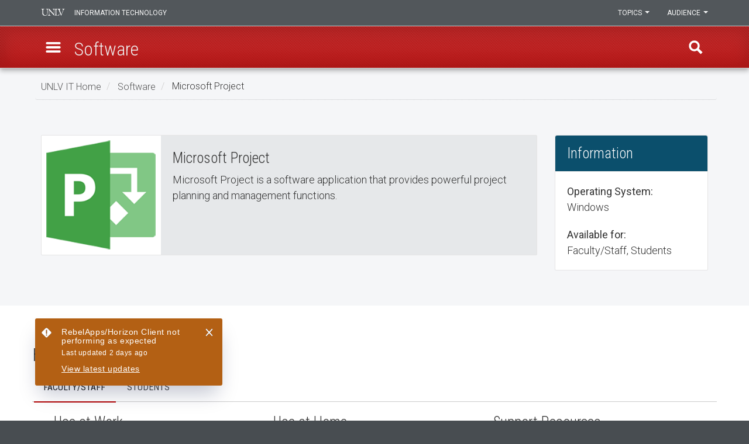

--- FILE ---
content_type: text/html; charset=UTF-8
request_url: https://it.unlv.edu/software/microsoft-project
body_size: 10652
content:

<!DOCTYPE html>
<html  lang="en" dir="ltr" prefix="og: https://ogp.me/ns#">
  <head>
    <meta http-equiv="X-UA-Compatible" content="IE=edge,chrome=1">
    <meta charset="utf-8" />
<noscript><style>form.antibot * :not(.antibot-message) { display: none !important; }</style>
</noscript><script async src="https://www.googletagmanager.com/gtag/js?id=G-6XLPJB07N5"></script>
<script>window.dataLayer = window.dataLayer || [];function gtag(){dataLayer.push(arguments)};gtag("js", new Date());gtag("set", "developer_id.dMDhkMT", true);gtag("config", "G-6XLPJB07N5", {"groups":"default","page_placeholder":"PLACEHOLDER_page_location","link_attribution":true});</script>
<meta name="description" content="UNLV IT is advancing innovation, research, and academic excellence by providing the technology, services, and tools you need to learn, teach, and work anywhere." />
<link rel="canonical" href="https://it.unlv.edu/software/microsoft-project" />
<meta property="og:type" content="website" />
<meta property="og:url" content="https://it.unlv.edu/software/microsoft-project" />
<meta property="og:title" content="Microsoft Project" />
<meta property="og:image" content="https://www.it.unlv.edu/sites/default/files/unlv-it-default-2.jpg" />
<meta name="Generator" content="Drupal 10 (https://www.drupal.org)" />
<meta name="MobileOptimized" content="width" />
<meta name="HandheldFriendly" content="true" />
<meta name="viewport" content="width=device-width, initial-scale=1.0" />
<link rel="icon" href="/themes/custom/unlv_it/favicon.ico" type="image/vnd.microsoft.icon" />

    <title>Microsoft Project | Software | UNLV Information Technology</title>
    <link rel="stylesheet" media="all" href="/core/misc/components/progress.module.css?t8yv43" />
<link rel="stylesheet" media="all" href="/core/misc/components/ajax-progress.module.css?t8yv43" />
<link rel="stylesheet" media="all" href="/core/modules/system/css/components/align.module.css?t8yv43" />
<link rel="stylesheet" media="all" href="/core/modules/system/css/components/fieldgroup.module.css?t8yv43" />
<link rel="stylesheet" media="all" href="/core/modules/system/css/components/container-inline.module.css?t8yv43" />
<link rel="stylesheet" media="all" href="/core/modules/system/css/components/clearfix.module.css?t8yv43" />
<link rel="stylesheet" media="all" href="/core/modules/system/css/components/details.module.css?t8yv43" />
<link rel="stylesheet" media="all" href="/core/modules/system/css/components/hidden.module.css?t8yv43" />
<link rel="stylesheet" media="all" href="/core/modules/system/css/components/item-list.module.css?t8yv43" />
<link rel="stylesheet" media="all" href="/core/modules/system/css/components/js.module.css?t8yv43" />
<link rel="stylesheet" media="all" href="/core/modules/system/css/components/nowrap.module.css?t8yv43" />
<link rel="stylesheet" media="all" href="/core/modules/system/css/components/position-container.module.css?t8yv43" />
<link rel="stylesheet" media="all" href="/core/modules/system/css/components/reset-appearance.module.css?t8yv43" />
<link rel="stylesheet" media="all" href="/core/modules/system/css/components/resize.module.css?t8yv43" />
<link rel="stylesheet" media="all" href="/core/modules/system/css/components/system-status-counter.css?t8yv43" />
<link rel="stylesheet" media="all" href="/core/modules/system/css/components/system-status-report-counters.css?t8yv43" />
<link rel="stylesheet" media="all" href="/core/modules/system/css/components/system-status-report-general-info.css?t8yv43" />
<link rel="stylesheet" media="all" href="/core/modules/system/css/components/tablesort.module.css?t8yv43" />
<link rel="stylesheet" media="all" href="/modules/contrib/jquery_ui/assets/vendor/jquery.ui/themes/base/core.css?t8yv43" />
<link rel="stylesheet" media="all" href="/modules/contrib/jquery_ui/assets/vendor/jquery.ui/themes/base/accordion.css?t8yv43" />
<link rel="stylesheet" media="all" href="/modules/contrib/jquery_ui/assets/vendor/jquery.ui/themes/base/tabs.css?t8yv43" />
<link rel="stylesheet" media="all" href="/core/modules/views/css/views.module.css?t8yv43" />
<link rel="stylesheet" media="all" href="/modules/contrib/colorbox/styles/default/colorbox_style.css?t8yv43" />
<link rel="stylesheet" media="all" href="/modules/contrib/jquery_ui/assets/vendor/jquery.ui/themes/base/theme.css?t8yv43" />
<link rel="stylesheet" media="all" href="https://cdn.jsdelivr.net/npm/bootstrap@3.4.1/dist/css/bootstrap.css" />
<link rel="stylesheet" media="all" href="/themes/custom/unlv_it/css/base.css?t8yv43" />
<link rel="stylesheet" media="all" href="https://fonts.googleapis.com/css?family=Roboto:400,100,300,500,700|Roboto+Condensed:400,100,300,700|Roboto+Mono|Roboto+Slab:400,100,300,400,700%27" />
<link rel="stylesheet" media="all" href="/themes/custom/unlv_it/css/layout.css?t8yv43" />
<link rel="stylesheet" media="all" href="/themes/custom/unlv_it/css/bootstrap-4-alpha.css?t8yv43" />
<link rel="stylesheet" media="all" href="/themes/custom/unlv_it/css/homepage-v1.2.css?t8yv43" />
<link rel="stylesheet" media="all" href="/themes/custom/unlv_it/css/googlesearch.css?t8yv43" />
<link rel="stylesheet" media="all" href="/themes/custom/unlv_it/css/utilities.css?t8yv43" />
<link rel="stylesheet" media="all" href="https://cdn.jsdelivr.net/npm/@unicorn-fail/drupal-bootstrap-styles@0.0.2/dist/3.4.0/8.x-3.x/drupal-bootstrap.css" />
<link rel="stylesheet" media="all" href="/themes/custom/unlv_it/css/content.css?t8yv43" />
<link rel="stylesheet" media="all" href="/themes/custom/unlv_it/css/style.css?t8yv43" />
<link rel="stylesheet" media="all" href="/themes/custom/unlv_it/css/jcarousel-default.css?t8yv43" />
<link rel="stylesheet" media="all" href="/libraries/jcarousel/skins/default/jcarousel-default.css?t8yv43" />

    
	<meta name="google-site-verification" content="OHZQI3f7ZObPBiPt3RUMlZRDNCzXpynR7flvZuu5edc" />
	<meta charset="utf-8" />
	<meta name="viewport" content="width=device-width, initial-scale=1.0" />
	    <meta name="theme-color" content="#6b7178" />
        <meta name="msapplication-TileColor" content="#b10202" />
    <meta name="msapplication-TileImage" content="/sites/all/themes/unlv_it/global/logos/start-screen-tile.png" />
    <meta name="format-detection" content="telephone=no" />
        <meta name="msapplication-config" content="none" />	
        <meta name="apple-mobile-web-app-status-bar-style" content="#6b7178" />
    <meta name="mobile-web-app-capable" content="yes" />
    <meta names="apple-mobile-web-app-status-bar-style" content="black-translucent" />
    <link rel="apple-touch-icon" href="/themes/custom/unlv_it/global/logos/apple-touch-icon.png">
	
	    
              <section id="block-microsoftclarity" class="block block-block-content block-block-content80490cae-fd9f-4dce-84bb-ff9aea2c7322 clearfix">
  
    

      

            <div class="field field--name-body field--type-text-with-summary field--label-hidden clearfix field--item"><script type="text/javascript">
    (function(c,l,a,r,i,t,y){
        c[a]=c[a]||function(){(c[a].q=c[a].q||[]).push(arguments)};
        t=l.createElement(r);t.async=1;t.src="https://www.clarity.ms/tag/"+i;
        y=l.getElementsByTagName(r)[0];y.parentNode.insertBefore(t,y);
    })(window, document, "clarity", "script", "g92xga1dcw");
</script></div>
      
  </section>


	  </head>
  
  <body class="navbar-is-fixed-top path-not-frontpage page-node-type-software">
  <noscript><iframe src="https://www.googletagmanager.com/ns.html?id=GTM-K7R25NK" height="0" width="0" tabindex="-1" style="display:none;visibility:hidden"></iframe></noscript>
    <div role="region" id="skip-link" aria-label="Skip to main site content">
      <a href="#main-content" class="visually-hidden focusable skip-link" tabindex="0">Skip to main content</a>
	</div>
    
      <div class="dialog-off-canvas-main-canvas" data-off-canvas-main-canvas>
    




<nav  class="navbar navbar-fixed-top navbar-inverse" aria-label="navbar header">
  <div class="navbar-top">
    <div class="container">
	  <div class="row">
	    		<div class="unlvit-name col-xs-5">
		  <a href="/" tabindex="0">Information Technology</a>
        </div><!--end .unlvit-name-->
			
        <div id="dropdown-container" class="col-xs-7">
		  <div id="audience-dropdown-container" class="dropdown" role="navigation" aria-label="Audience navigation menu">
            <a class="btn btn-default dropdown-toggle" role="button" id="audience-dropdown" data-toggle="dropdown" aria-haspopup="true" tabindex="0">Audience <span class="caret"></span></a>
			  				<ul class="dropdown-menu dropdown-menu-right">
			                          <li class="navigation__item">
                      <a href="/students">Students</a>
                    </li>
                                      <li class="navigation__item">
                      <a href="/facultystaff">Faculty/Staff</a>
                    </li>
                  			    </ul>
           </div><!--end #audience-dropdown-container-->	
		
		   <div id="topic-dropdown-container" role="navigation" class="dropdown" aria-label="Topics navigation menu">
              <a class="btn btn-default dropdown-toggle" role="button" id="topic-dropdown" data-toggle="dropdown" aria-haspopup="true" tabindex="0">Topics <span class="caret"></span></a>
              <ul class="dropdown-menu dropdown-menu-right" aria-label="topics dropdown"> 
		        <li class="first"><a class="noicon" href="https://www.unlv.edu/about" target="_blank">About</a></li>
                <li><a class="noicon" href="https://www.unlv.edu/academics" target="_blank">Academics</a></li>
                <li><a class="noicon" href="https://www.unlv.edu/unlv-admissions" target="_blank">Admissions</a></li>
                <li><a class="noicon" href="https://www.unlv.edu/athletics" target="_blank">Athletics</a></li>
                <li><a class="noicon" href="https://www.unlv.edu/diversity" target="_blank">Diversity</a></li>
                <li class="last"><a class="noicon" href="https://www.unlv.edu/about-research" title="" target="_blank" aria-label="Research at UNLV">Research</a></li>
              </ul>                       
            </div><!--end #topic-dropdown-container-->
        </div><!--end #dropdown-container-->
      </div><!--end .row-->
	</div><!--end .container-->
  </div><!--end .navbar-top-->
  
  <div class="navbar-bottom">
    <div class="container">
	  <div class="row">
	    		  <div class="menu-button-container">
            <a role="button" id="menu-button" href="#" tabindex="0" data-toggle="tooltip" data-placement="right" title="" data-original-title="Menu" onclick="void(0)">
              <span class="sr-only" aria-label="open Software menu">Menu</span>
            </a>
          </div><!--end .menu-button-container-->
				
				  <div class="website-title">
				    <h1>
                          <a href="/software" tabindex="0">
                <span class="short-title">Software</span>
                <span class="full-title">Software</span>
              </a>
            			</h1>
          </div><!--end .website-title-->
		
		<div class="search-button-container">
          <a class="search-button transition pull-right text-hide" href="#" id="search-button" tabindex="0" data-toggle="tooltip" data-placement="left" title="" data-original-title="Find" onclick="void(0)" aria-label="open find region">Find</a>
        </div><!--end .search-button-container-->
      </div><!--end .row-->
	</div><!--end .container-->
  </div><!--end .navbar-bottom-->
</nav>

<div id="navigation" role="navigation" aria-label="Software navigation">
  <div class="scroller" id="navigation-scroller" tabindex="-1">
  <div class="nav-close"><a href="#" id="menu-close">close Software menu</a></div>

  <h2>Software</h2>

          
    <ul class="menu-sections">
                
                                                      
            
      
            
      <li  class="menu__item first">
        <a
          href="/software"  class="menu__link menu-mlid-">Software Directory</a>
              </li>
      </ul>
  </div>
</div>

<div id="search" role="search">
  <div class="scroller" id="search-scroller" tabindex="-1">
    <div class="nav-close"><a href="#" id="search-close">close find region</a></div>
         
    <h2>Find</h2>
	
	<div id="global-search-tabs">
      <ul class="nav nav-tabs">
	    <li><a id="findtab-search-it" href="#search-it-tab" tabindex="0">Search IT</a></li>
        <li><a id="findtab-search" href="#search-tab" tabindex="0">Search UNLV</a></li>
		<li><a id="findtab-az-index" href="#a-z-tab" aria-label="aye to zee index" tabindex="0">A-Z Index</a></li>
	  </ul>
	  
	  <div id="search-it-tab">
	    		    <div class="region region-search-it">
    <section id="block-unlv-it-searchittab" class="block block-block-content block-block-content85eef837-3b07-4140-bbcd-ad20ad4e8fa0 clearfix">
  
    

      

            <div class="field field--name-body field--type-text-with-summary field--label-hidden clearfix field--item"><form class="unlv-search-it search-fluid search-sm" action="/unlv-it-site-search" method="get" id="form-unlv-it-site-search" autocomplete="off" accept-charset="UTF-8" _lpchecked="1">
  <label for="edit-search_api">
	<input type="text" name="search_api_fulltext" class="unlv-search-input" id="edit-search-api-fulltext">
  </label>

  <button type="submit" class="unlv-search-button" id="edit-submit-unlv-it-site-search-page" name="searchSubmit" title="search">Search</button>
</form>

<!-- QUICK LINKS-->

<div id="quicklinks">
<h3 class="label text-center">Quick Links</h3>
<div class="flex-three-column">
<div class="grid">

<div class="cell text-center">
<div class="click-region">
<div class="click-region-link"><a href="/learning-technologies/classrooms/buildings">Find a Classroom</a></div>
<div><i class="fas fa-chalkboard-teacher fa-2x" aria-hidden="true"></i></div>
<div class="text-xs">Find a Classroom</div>
</div>
</div><!--end .cell-->

<div class="cell text-center">
<div class="click-region">
<div class="click-region-link"><a href="/computer-labs">Computer Labs</a></div>
<div><i class="fas fa-desktop fa-2x" aria-hidden="true"></i></div>
<div class="text-xs">Computer Labs</div>
</div>
</div><!--end .cell-->

<div class="cell text-center">
<div class="click-region">
<div class="click-region-link"><a href="https://my.unlv.nevada.edu" target="_blank">MyUNLV</a></div>
<div><i class="fab fa-envira fa-2x" aria-hidden="true"></i></div>
<div class="text-xs">MyUNLV</div>
</div>
</div><!--end .cell-->

<div class="cell text-center">
<div class="click-region">
<div class="click-region-link"><a href="/news">IT News</a></div>
<div><i class="far fa-newspaper fa-2x" aria-hidden="true"></i></div>
<div class="text-xs">IT News</div>
</div>
</div><!--end .cell-->

<div class="cell text-center">
<div class="click-region">
<div class="click-region-link"><a href="https://www.unlv.edu/rebelcard" target="_blank">RebelCard</a></div>
<div><i class="far fa-id-card fa-2x" aria-hidden="true"></i></div>
<div class="text-xs">RebelCard</div>
</div>
</div><!--end .cell-->

<div class="cell text-center">
<div class="click-region">
<div class="click-region-link"><a href="/rebelmail">Rebelmail</a></div>
<div><i class="far fa-envelope fa-2x" aria-hidden="true"></i></div>
<div class="text-xs">Rebelmail</div>
</div>
</div><!--end .cell-->

<div class="cell text-center">
<div class="click-region">
<div class="click-region-link"><a href="/software">Find Software</a></div>
<div><i class="fa fa-cloud-download-alt fa-2x" aria-hidden="true"></i></div>
<div class="text-xs">Find Software</div>
</div>
</div><!--end .cell-->

<div class="cell text-center">
<div class="click-region">
<div class="click-region-link"><a href="/unlvmail">UNLVMail</a></div>
<div><i class="far fa-envelope-open fa-2x" aria-hidden="true"></i></div>
<div class="text-xs">UNLVMail</div>
</div>
</div><!--end .cell-->

<div class="cell text-center">
<div class="click-region">
<div class="click-region-link"><a href="/webcampus">WebCampus</a></div>
<div><i class="fas fa-globe fa-2x" aria-hidden="true"></i></div>
<div class="text-xs">WebCampus</div>
</div>
</div><!--end .cell-->

<div class="cell text-center">
<div class="click-region">
<div class="click-region-link"><a href="/itservices">IT Services</a></div>
<div><i class="fas fa-concierge-bell fa-2x" aria-hidden="true"></i></div>
<div class="text-xs">IT Services</div>
</div>
</div><!--end .cell-->

<div class="cell text-center">
<div class="click-region">
<div class="click-region-link"><a href="/rebelapps">RebelApps</a></div>
<div><i class="fas fa-laptop-house fa-2x" aria-hidden="true"></i></div>
<div class="text-xs">RebelApps</div>
</div>
</div><!--end .cell-->

<div class="cell text-center">
<div class="click-region">
<div class="click-region-link"><a href="/it-help-desk">Contact IT Help Desk</a></div>
<div><i class="fas fa-phone fa-2x" aria-hidden="true"></i></div>
<div class="text-xs">IT Help Desk</div>
</div>
</div><!--end .cell-->

</div><!--end .grid-->
</div><!--end .flex-three-column-->
</div><!--end #quick-links--></div>
      
  </section>


  </div>

			  </div>
	  
	  <div id="search-tab">
	    		    <div class="region region-search">
    <section id="block-searchtab" class="block block-block-content block-block-content4b8ae526-2e16-4cbb-9126-b3d75157b74d clearfix">
  
    

      

            <div class="field field--name-body field--type-text-with-summary field--label-hidden clearfix field--item"><script>
  (function() {
    var cx = '014330436258653300291:uomyo_7dyhe';
    var gcse = document.createElement('script');
    gcse.type = 'text/javascript';
    gcse.async = true;
    gcse.src = 'https://cse.google.com/cse.js?cx=' + cx;
    var s = document.getElementsByTagName('script')[0];
    s.parentNode.insertBefore(gcse, s);
  })();
</script>
<gcse:search></gcse:search>

<!-- QUICK LINKS-->

<div id="quicklinks">
<h3 class="label text-center">Quick Links</h3>
<div class="flex-three-column">
<div class="grid">

<div class="cell text-center">
<div class="click-region">
<div class="click-region-link"><a href="/learning-technologies/classrooms/buildings">Find a Classroom</a></div>
<div><i class="fas fa-chalkboard-teacher fa-2x" aria-hidden="true"></i></div>
<div class="text-xs">Find a Classroom</div>
</div>
</div><!--end .cell-->

<div class="cell text-center">
<div class="click-region">
<div class="click-region-link"><a href="/computer-labs">Computer Labs</a></div>
<div><i class="fas fa-desktop fa-2x" aria-hidden="true"></i></div>
<div class="text-xs">Computer Labs</div>
</div>
</div><!--end .cell-->

<div class="cell text-center">
<div class="click-region">
<div class="click-region-link"><a href="https://my.unlv.nevada.edu" target="_blank">MyUNLV</a></div>
<div><i class="fab fa-envira fa-2x" aria-hidden="true"></i></div>
<div class="text-xs">MyUNLV</div>
</div>
</div><!--end .cell-->

<div class="cell text-center">
<div class="click-region">
<div class="click-region-link"><a href="/news">IT News</a></div>
<div><i class="far fa-newspaper fa-2x" aria-hidden="true"></i></div>
<div class="text-xs">IT News</div>
</div>
</div><!--end .cell-->

<div class="cell text-center">
<div class="click-region">
<div class="click-region-link"><a href="https://www.unlv.edu/rebelcard" target="_blank">RebelCard</a></div>
<div><i class="far fa-id-card fa-2x" aria-hidden="true"></i></div>
<div class="text-xs">RebelCard</div>
</div>
</div><!--end .cell-->

<div class="cell text-center">
<div class="click-region">
<div class="click-region-link"><a href="/rebelmail">Rebelmail</a></div>
<div><i class="far fa-envelope fa-2x" aria-hidden="true"></i></div>
<div class="text-xs">Rebelmail</div>
</div>
</div><!--end .cell-->

<div class="cell text-center">
<div class="click-region">
<div class="click-region-link"><a href="/software">Find Software</a></div>
<div><i class="fa fa-cloud-download-alt fa-2x" aria-hidden="true"></i></div>
<div class="text-xs">Find Software</div>
</div>
</div><!--end .cell-->

<div class="cell text-center">
<div class="click-region">
<div class="click-region-link"><a href="/unlvmail">UNLVMail</a></div>
<div><i class="far fa-envelope-open fa-2x" aria-hidden="true"></i></div>
<div class="text-xs">UNLVMail</div>
</div>
</div><!--end .cell-->

<div class="cell text-center">
<div class="click-region">
<div class="click-region-link"><a href="/webcampus">WebCampus</a></div>
<div><i class="fas fa-globe fa-2x" aria-hidden="true"></i></div>
<div class="text-xs">WebCampus</div>
</div>
</div><!--end .cell-->

<div class="cell text-center">
<div class="click-region">
<div class="click-region-link"><a href="/itservices">IT Services</a></div>
<div><i class="fas fa-concierge-bell fa-2x" aria-hidden="true"></i></div>
<div class="text-xs">IT Services</div>
</div>
</div><!--end .cell-->

<div class="cell text-center">
<div class="click-region">
<div class="click-region-link"><a href="/rebelapps">RebelApps</a></div>
<div><i class="fas fa-laptop-house fa-2x" aria-hidden="true"></i></div>
<div class="text-xs">RebelApps</div>
</div>
</div><!--end .cell-->

<div class="cell text-center">
<div class="click-region">
<div class="click-region-link"><a href="/it-help-desk">Contact IT Help Desk</a></div>
<div><i class="fas fa-phone fa-2x" aria-hidden="true"></i></div>
<div class="text-xs">IT Help Desk</div>
</div>
</div><!--end .cell-->

</div><!--end .grid-->
</div><!--end .flex-three-column-->
</div><!--end #quick-links--></div>
      
  </section>


  </div>

			  </div>
		
	  <div id="a-z-tab">	
				    <div class="region region-az-tab">
    <section class="views-element-container block block-views block-views-blocka-z-index-block-1 clearfix" id="block-views-block-a-z-index-block-1">
  
    

      <div class="form-group"><div class="view view-a-z-index view-id-a_z_index view-display-id-block_1 js-view-dom-id-aa4b5b6f98e3c47601f02defe217d3262394406687583d8fd0d560088572d4fc">
  
  
  

      <header>
      <div class="glossary" id="a-z-glossary-tab-index">
  <a href="#az-index-category-a" class="az-index-category-link">A</a>
  <a href="#az-index-category-c" class="az-index-category-link">C</a>
  <a href="#az-index-category-d" class="az-index-category-link">D</a>
  <a href="#az-index-category-e" class="az-index-category-link">E</a>
  <a href="#az-index-category-g" class="az-index-category-link">G</a>
  <a href="#az-index-category-h" class="az-index-category-link">H</a>
  <a href="#az-index-category-i" class="az-index-category-link">I</a>
  <a href="#az-index-category-l" class="az-index-category-link">L</a>
  <a href="#az-index-category-m" class="az-index-category-link">M</a>
  <a href="#az-index-category-n" class="az-index-category-link">N</a>
  <a href="#az-index-category-o" class="az-index-category-link">O</a>
  <a href="#az-index-category-p" class="az-index-category-link">P</a>
  <a href="#az-index-category-q" class="az-index-category-link">Q</a>
  <a href="#az-index-category-r" class="az-index-category-link">R</a>
  <a href="#az-index-category-s" class="az-index-category-link">S</a>
  <a href="#az-index-category-t" class="az-index-category-link">T</a>
  <a href="#az-index-category-u" class="az-index-category-link">U</a>
  <a href="#az-index-category-v" class="az-index-category-link">V</a>
  <a href="#az-index-category-w" class="az-index-category-link">W</a>
  <a href="#az-index-category-w" class="az-index-category-link">Z</a>
  <div class="clearfix"></div>
</div>
    </header>
  
  
  

  <div class="item-list">
      <a name="az-index-category-a" id="az-index-category-a"></a>
    <h3 class="category text-center">A</h3>
    <div class="az-index-category-top-link"><a href="#global-search-tabs" class="az-index-category-link">back to top</a></div>
  
  <ul class="list-unstyled">

          <li><a href="/ace">ACE</a></li>
          <li><a href="/ai-technology">AI Technology</a></li>
          <li><a href="/cybersecurity/antivirus">Antivirus Software</a></li>
    
  </ul>

</div>
<div class="item-list">
      <a name="az-index-category-c" id="az-index-category-c"></a>
    <h3 class="category text-center">C</h3>
    <div class="az-index-category-top-link"><a href="#global-search-tabs" class="az-index-category-link">back to top</a></div>
  
  <ul class="list-unstyled">

          <li><a href="/learning-technologies/classrooms">Classrooms</a></li>
          <li><a href="/computing/employee-computer-purchases">Computer Purchase, Employee</a></li>
          <li><a href="/computing/personal-computer-purchases">Computer Purchase, Personal</a></li>
          <li><a href="https://help.unlv.edu/TDClient/33/IT-Support-Portal/Requests/ServiceDet?ID=68">Computer Surplus</a></li>
          <li><a href="/cybersecurity">Cybersecurity</a></li>
          <li><a href="/cybersecurity/awareness-training">Cybersecurity Awareness Training</a></li>
          <li><a href="/cybersecurity/best-practices">Smart Computing</a></li>
    
  </ul>

</div>
<div class="item-list">
      <a name="az-index-category-d" id="az-index-category-d"></a>
    <h3 class="category text-center">D</h3>
    <div class="az-index-category-top-link"><a href="#global-search-tabs" class="az-index-category-link">back to top</a></div>
  
  <ul class="list-unstyled">

          <li><a href="/discounted-software">Discounted Software</a></li>
    
  </ul>

</div>
<div class="item-list">
      <a name="az-index-category-e" id="az-index-category-e"></a>
    <h3 class="category text-center">E</h3>
    <div class="az-index-category-top-link"><a href="#global-search-tabs" class="az-index-category-link">back to top</a></div>
  
  <ul class="list-unstyled">

          <li><a href="/unlv-wireless/eduroam">eduroam</a></li>
    
  </ul>

</div>
<div class="item-list">
      <a name="az-index-category-g" id="az-index-category-g"></a>
    <h3 class="category text-center">G</h3>
    <div class="az-index-category-top-link"><a href="#global-search-tabs" class="az-index-category-link">back to top</a></div>
  
  <ul class="list-unstyled">

          <li><a href="https://help.unlv.edu/TDClient/33/IT-Support-Portal/Requests/ServiceCatalog?CategoryID=5">Guest Account Request</a></li>
    
  </ul>

</div>
<div class="item-list">
      <a name="az-index-category-h" id="az-index-category-h"></a>
    <h3 class="category text-center">H</h3>
    <div class="az-index-category-top-link"><a href="#global-search-tabs" class="az-index-category-link">back to top</a></div>
  
  <ul class="list-unstyled">

          <li><a href="/it-help-desk">Help Desk, IT</a></li>
    
  </ul>

</div>
<div class="item-list">
      <a name="az-index-category-i" id="az-index-category-i"></a>
    <h3 class="category text-center">I</h3>
    <div class="az-index-category-top-link"><a href="#global-search-tabs" class="az-index-category-link">back to top</a></div>
  
  <ul class="list-unstyled">

          <li><a href="/institutional-memberships">Institutional Memberships</a></li>
          <li><a href="/it-initiatives">IT Initiatives</a></li>
    
  </ul>

</div>
<div class="item-list">
      <a name="az-index-category-l" id="az-index-category-l"></a>
    <h3 class="category text-center">L</h3>
    <div class="az-index-category-top-link"><a href="#global-search-tabs" class="az-index-category-link">back to top</a></div>
  
  <ul class="list-unstyled">

          <li><a href="/computer-labs/lab-hours">Lab Hours</a></li>
          <li><a href="/computer-labs/about/lab-rules">Lab Rules</a></li>
          <li><a href="/computer-labs">Labs, Computer</a></li>
          <li><a href="/learn-teach-work-anywhere/students">Learn Anywhere</a></li>
          <li><a href="/learning-technologies">Learning Technologies</a></li>
          <li><a href="/learning-technologies/lecture-capture">Lecture Capture (Panopto)</a></li>
          <li><a href="/institutional-memberships/linkedinlearning">LinkedIn Learning</a></li>
    
  </ul>

</div>
<div class="item-list">
      <a name="az-index-category-m" id="az-index-category-m"></a>
    <h3 class="category text-center">M</h3>
    <div class="az-index-category-top-link"><a href="#global-search-tabs" class="az-index-category-link">back to top</a></div>
  
  <ul class="list-unstyled">

          <li><a href="https://help.unlv.edu/TDClient/33/IT-Support-Portal/Requests/ServiceDet?ID=26">Mailing List Request</a></li>
          <li><a href="/multifactor-authentication">Multifactor Authentication</a></li>
    
  </ul>

</div>
<div class="item-list">
      <a name="az-index-category-n" id="az-index-category-n"></a>
    <h3 class="category text-center">N</h3>
    <div class="az-index-category-top-link"><a href="#global-search-tabs" class="az-index-category-link">back to top</a></div>
  
  <ul class="list-unstyled">

          <li><a href="/facultystaff/new-academic">New Academic Faculty</a></li>
          <li><a href="/facultystaff/new-administrative">New Administrative Faculty/Staff</a></li>
    
  </ul>

</div>
<div class="item-list">
      <a name="az-index-category-o" id="az-index-category-o"></a>
    <h3 class="category text-center">O</h3>
    <div class="az-index-category-top-link"><a href="#global-search-tabs" class="az-index-category-link">back to top</a></div>
  
  <ul class="list-unstyled">

          <li><a href="/oit-employees">OIT Employees</a></li>
    
  </ul>

</div>
<div class="item-list">
      <a name="az-index-category-p" id="az-index-category-p"></a>
    <h3 class="category text-center">P</h3>
    <div class="az-index-category-top-link"><a href="#global-search-tabs" class="az-index-category-link">back to top</a></div>
  
  <ul class="list-unstyled">

          <li><a href="/cybersecurity/password-manager">Password Manager (LastPass)</a></li>
          <li><a href="/policies">Policies, IT</a></li>
          <li><a href="https://help.unlv.edu/TDClient/33/IT-Support-Portal/Requests/ServiceDet?ID=21">Port Activation Request</a></li>
          <li><a href="/computer-labs/about/printing-scanning">Printing &amp; Scanning</a></li>
    
  </ul>

</div>
<div class="item-list">
      <a name="az-index-category-q" id="az-index-category-q"></a>
    <h3 class="category text-center">Q</h3>
    <div class="az-index-category-top-link"><a href="#global-search-tabs" class="az-index-category-link">back to top</a></div>
  
  <ul class="list-unstyled">

          <li><a href="/qualtrics">Qualtrics</a></li>
    
  </ul>

</div>
<div class="item-list">
      <a name="az-index-category-r" id="az-index-category-r"></a>
    <h3 class="category text-center">R</h3>
    <div class="az-index-category-top-link"><a href="#global-search-tabs" class="az-index-category-link">back to top</a></div>
  
  <ul class="list-unstyled">

          <li><a href="/rave">RAVE</a></li>
          <li><a href="/rebelapps">RebelApps</a></li>
          <li><a href="/rebeldocs">RebelDocs</a></li>
          <li><a href="/rebelmail">Rebelmail</a></li>
          <li><a href="/remote-support">Remote Support</a></li>
          <li><a href="/researchit">Research Technology</a></li>
    
  </ul>

</div>
<div class="item-list">
      <a name="az-index-category-s" id="az-index-category-s"></a>
    <h3 class="category text-center">S</h3>
    <div class="az-index-category-top-link"><a href="#global-search-tabs" class="az-index-category-link">back to top</a></div>
  
  <ul class="list-unstyled">

          <li><a href="/itservices">Services, IT</a></li>
          <li><a href="/software">Software Directory</a></li>
          <li><a href="https://help.unlv.edu/TDClient/33/IT-Support-Portal/Requests/ServiceCatalog?CategoryID=27">Software Request</a></li>
          <li><a href="/students/it-jobs">Student IT Jobs</a></li>
    
  </ul>

</div>
<div class="item-list">
      <a name="az-index-category-t" id="az-index-category-t"></a>
    <h3 class="category text-center">T</h3>
    <div class="az-index-category-top-link"><a href="#global-search-tabs" class="az-index-category-link">back to top</a></div>
  
  <ul class="list-unstyled">

          <li><a href="/learn-teach-work-anywhere/instructors">Teach Anywhere</a></li>
          <li><a href="/it-training">Training, IT</a></li>
    
  </ul>

</div>
<div class="item-list">
      <a name="az-index-category-u" id="az-index-category-u"></a>
    <h3 class="category text-center">U</h3>
    <div class="az-index-category-top-link"><a href="#global-search-tabs" class="az-index-category-link">back to top</a></div>
  
  <ul class="list-unstyled">

          <li><a href="/unlvmail">UNLVMail</a></li>
    
  </ul>

</div>
<div class="item-list">
      <a name="az-index-category-v" id="az-index-category-v"></a>
    <h3 class="category text-center">V</h3>
    <div class="az-index-category-top-link"><a href="#global-search-tabs" class="az-index-category-link">back to top</a></div>
  
  <ul class="list-unstyled">

          <li><a href="/learning-technologies/video-conferencing">Video Conferencing (Zoom)</a></li>
          <li><a href="/vpn">VPN</a></li>
    
  </ul>

</div>
<div class="item-list">
      <a name="az-index-category-w" id="az-index-category-w"></a>
    <h3 class="category text-center">W</h3>
    <div class="az-index-category-top-link"><a href="#global-search-tabs" class="az-index-category-link">back to top</a></div>
  
  <ul class="list-unstyled">

          <li><a href="/webcampus">WebCampus</a></li>
          <li><a href="/unlv-wireless">Wireless at UNLV</a></li>
          <li><a href="/learn-teach-work-anywhere/employees">Work Anywhere</a></li>
    
  </ul>

</div>
<div class="item-list">
      <a name="az-index-category-z" id="az-index-category-z"></a>
    <h3 class="category text-center">Z</h3>
    <div class="az-index-category-top-link"><a href="#global-search-tabs" class="az-index-category-link">back to top</a></div>
  
  <ul class="list-unstyled">

          <li><a href="/learning-technologies/video-conferencing">Zoom Video Conferencing</a></li>
    
  </ul>

</div>

    

  
  

  
  
</div>
</div>

  </section>


  </div>

			  </div>
	</div><!--end #global-search-tabs-->
  </div><!--end .scroller-->
</div><!--end #search-->

<div role="region" class="system-container container" aria-label="System container">
  <div class="row">
    <div class="col-sm-12">
	  <a id="main-content"></a>
	    
    <div class="container">
    <ol class="breadcrumb">
          <li >
      	              <a href="/">UNLV IT Home</a>
		            </li>
          <li >
      	              <a href="/software">Software</a>
		            </li>
          <li >
              Microsoft Project
            </li>
        </ol>
  </div>
  

	  
	  
	  
	  
	  	    		  
		      	</div>
  </div>
</div>
		  
<div id="content" class="unlvit-node-published">
  <div role="main" id="content-main" aria-label="main content">
    
	    
        	
			
	    
    	                <div class="region region-content">
    <div data-drupal-messages-fallback class="hidden"></div>  <div class="container">
  <article class="software full clearfix" id="node_777">

  
    

  
  
  </article>
</div>
<section class="views-element-container block block-views block-views-blocksoftware-node-block-3 clearfix" id="block-views-block-software-node-block-3">
  
    

      <div class="form-group"><div class="view view-software-node view-id-software_node view-display-id-block_3 js-view-dom-id-a7e77eb7f0c83e968c4fc27146194e373a024e6b37d7ac2e7ba6f898c37c7702">
  
  
  

      <header>
      <h2 class="sr-only">Microsoft Project</h2>

    </header>
  
  
  

      <div class="views-row"><div class="views-field views-field-nothing"><span class="field-content"><div class="view view-software-node view-id-software_node view-display-id-block_1 js-view-dom-id-c1cb5ac9ddedfae38f42129dc7fe3b2fb8b0c74d52e00c1291f4317bbf2a784e">
  
  
  

  
  
  

      <div class="views-row"><div class="views-field views-field-nothing"><span class="field-content"><section class="padding-top-lg padding-bottom-lg">
<div class="container">
<div class="row">

<div class="col-md-9">
<div class="card bg-gray clear-margin-bottom">
<div class="row">
<div class="col-sm-3 card-image"><img class="img-responsive" src="/sites/default/files/styles/250_width/public/sites/default/files/assets/software/logos/microsoft_project.png?itok=GQxNmxxJ" alt="Microsoft Project logo" /></div>
<div class="col-sm-9 card-text">
<div class="card-block">
<h3 class="h4 clear-margin-top" aria-hidden="true">Microsoft Project</h3>
<p>Microsoft Project is a software application that provides powerful project planning and management functions.</p>

</div>
</div>
</div>
</div>
</div>

<div class="col-md-3">
<div class="card clear-margin-bottom">
<div class="card-header bg-dark-blue"><h3 class="h4">Information</h3></div>
<div class="card-block">
<p><strong>Operating System:</strong><br />
Windows</p>
<p><strong>Available for:</strong><br />
Faculty/Staff, Students</p>

</div>
</div>
</div>

</div>
</div>
</section></span></div></div>

    

  
  

  
  
</div>

<div class="view view-software-node view-id-software_node view-display-id-block_2 js-view-dom-id-401ba35f26ff6de7ea644f39e6c26f5ae37912f21b0b2ea0022ac5aa339b0a06">
  
  
  

  
  
  

      <div class="views-row"><div class="views-field views-field-nothing"><span class="field-content"><section class="bg-white padding-top-lg clear-padding-lg">
<div class="container">
<div class="row">

<h3 class="clear-margin-top">How to Get Software</h3>

<div id="tabs" class="clear-margins">
<ul class="nav nav-tabs" id="softwareTabs">
<li><a href="#staff" href="#staff">Faculty/Staff</a></li>
<li><a href="#students" href="#students">Students</a></li>
</ul>

<div id="staff" aria-labelledby="staff-tab">
<div class="col-sm-4">
<h4 class="clear-margin-top margin-bottom-sm">Use at Work</h4>
<p>Licenses may be obtained for UNLV barcoded computers for an additional fee.</p>

<p>UNLV users have the option to purchase a license under these Microsoft agreements:</p>
<ul>
<li>EES (subscription based - annual fee required to continue using the software)</li>
<li>Select Plus (single-user licenses - one-time fee with optional annual support renewal)</li>
</ul>
<p>Request current price, purchase assistance, and installation assistance.</p>
<p><a class="btn btn-primary btn-sm" href="https://help.unlv.edu/TDClient/33/IT-Support-Portal/Requests/ServiceCatalog" target="_blank">Request Help</a></p>

</div>

<div class="col-sm-4">
<h4 class="clear-margin-top margin-bottom-sm">Use at Home</h4>
<p>Purchase an individual license for use at home.</p>

<p><a href="https://products.office.com/en-us/project/compare-microsoft-project-management-software?tab=1" target="_blank">Purchase an individual license</a> for use at home.</p>

</div>

<div class="col-sm-4">
<h4 class="clear-margin-top margin-bottom-sm">Support Resources</h4>
<p>Training is available directly from the manufacturer and select providers.</p>

<ul>
<li><a href="https://support.microsoft.com/en-gb/training" target="_blank">Microsoft</a></li>
<li><a href="/institutional-memberships/linkedinlearning">LinkedIn Learning</a></li>
</ul>

</div>
</div>

<div class="tab-content">
<div id="students" aria-labelledby="students-tab">
<div class="col-sm-4">
<h4 class="clear-margin-top margin-bottom-sm">Use at Home</h4>
<p>UNLV students may request free academic licenses for various Microsoft products (including Project) from the <a href="/academic-alliance">Azure Dev Tools for Teaching</a> program.</p>


</div>

<div class="col-sm-4">
<h4 class="clear-margin-top margin-bottom-sm">Support Resources</h4>
<p>Training is available directly from the manufacturer and select providers.</p>

<ul>
<li><a href="https://support.microsoft.com/en-gb/training" target="_blank">Microsoft</a></li>
<li><a href="/institutional-memberships/linkedinlearning">LinkedIn Learning</a></li>
</ul>

</div>
</div>

</div>
</div>

</div>
</div>
</section></span></div></div>

    

  
  

  
  
</div>
 
<div class="container padding-top-lg padding-bottom-lg view view-software-node view-id-software_node view-display-id-block_4 js-view-dom-id-191d0bebd1ecac24b2681e487eef9060d2c9a8bc02ead9c0088f485a3e2b85a6">
  
  
  

      <header>
      <div class="clearfix"></div>
<h3 class="underline clear-margin-top clear-margin-bottom">Available in These Computer Labs</h3>

    </header>
  
  
  

  <div class="item-list">
  
  <ul class="list-unstyled">

          <li class="col-xs-3 col-md-2 clear-padding"><div class="views-field views-field-field-software-lab-availability"><div class="field-content"><a href="/computer-labs/tbe-a311" hreflang="en">TBE A311</a></div></div></li>
          <li class="col-xs-3 col-md-2 clear-padding"><div class="views-field views-field-field-software-lab-availability"><div class="field-content"><a href="/computer-labs/tbe-b367" hreflang="en">TBE B367</a></div></div></li>
    
  </ul>

</div>

    

  
  

  
  
</div>
 </span></div></div>

    

  
  

  
  
</div>
</div>

  </section>


  </div>

          	
			
		
			</div><!--end .row-->
  </div><!--end .container-->
  
    </div><!--end .content-main-->
</div><!--end #content-->

      <footer id="footer" role="contentinfo">
        <div class="region region-footer">
    <section id="block-globalfooterforunlvitthemeanonymous" class="block block-block-content block-block-content98a347b6-058a-4877-b9b2-2f46300a91ca clearfix">
  
    

      

            <div class="field field--name-body field--type-text-with-summary field--label-hidden clearfix field--item"><nav aria-label="footer links and copyright">
<div class="container">
<div class="row">

<div class="col-sm-4">
<ul class="list-unstyled">
<li><a href="/learn-teach-work-anywhere">Learn, Teach, & Work Anywhere</a></li>
<li><a href="/news">IT News Center</a></li>
<li><a href="https://nshe-unlv.okta.com/app/nshe-unlv_oitwebsite_1/exkldirr4g2aPuowT1t7/sso/saml">IT Staff Login</a></li>
</ul>
</div><!--/.col-sm-4-->

<div class="col-sm-4">
<ul class="list-unstyled">
<li><a href="/it-help-desk">Contact IT Help Desk</a></li>
<li><a href="https://www.higheredjobs.com/search/advanced_action.cfm?JobCat=211&JobCat=163&JobCat=161&JobCat=175&JobCat=173&JobCat=159&JobCat=160&JobCat=162&PosType=1&PosType=2&InstType=1&InstType=2&InstType=3&Keyword=UNLV&Remote=1&Remote=2&Region=&Submit=Search+Jobs" target="_blank">Employment</a></li>
<li><a href="https://www.unlv.edu/web/accessibility" target="_blank">Web Accessibility</a></li>
</ul>
</div><!--/.col-sm-4-->

<div class="col-sm-4">
<ul class="list-unstyled">
<li><a class="noicon" href="https://help.unlv.edu/TDClient/33/IT-Support-Portal/Requests/TicketRequests/NewForm?ID=FGUtcgyYUTk_&RequestorType=Service" target="_blank">UNLV IT Feedback</a></li>
<li><a href="https://unlv.edu" target="_blank">UNLV Website</a></li>
</ul>
</div><!--/.col-sm-4-->

<div class="col-xs-12">
<div class="row produced-copy">
<div class="col-sm-8 text-sm-left text-xs-center">
<ul class="list-inline text-sm">
<li>©&nbsp;2025 UNLV IT</li>
</div><!--/.col-sm-8-->
<div class="col-sm-4 text-sm-right text-xs-center social-media-links">
<a href="https://www.facebook.com/unlvit" target="_blank" title="Find us on Facebook" aria-label="Find us on Facebook"><span class="fab fa-facebook"></span></a> <a href="https://www.instagram.com/unlv_it" target="_blank" title="Find us on Instagram" aria-label="Find us on Instagram"><span class="fab fa-instagram"></span></a> <a href="https://www.linkedin.com/company/unlvit/"  target="_blank" title="Join our LinkedIn network" aria-label="Join our LinkedIn network"><span class="fab fa-linkedin"></span></a> <a href="https://twitter.com/unlvit"  target="_blank" title="Follow us on X" aria-label="Follow us on X"><span class="fab fa-x-twitter"></span></a> <a href="https://www.youtube.com/@unlvit" target="_blank" title="Watch us on YouTube" aria-label="Watch us on YouTube"><span class="fab fa-youtube"></span></a>
</div><!--/.col-sm-4-->
</div><!--/.row-->
</div><!--/.col-xs-12-->

</div><!--/.row-->
</div><!--/.container-->
</nav></div>
      
  </section>


  </div>

    </footer>
  
<div id="modal-menu-overlay"></div>

  </div>

    
    <script type="application/json" data-drupal-selector="drupal-settings-json">{"path":{"baseUrl":"\/","pathPrefix":"","currentPath":"node\/777","currentPathIsAdmin":false,"isFront":false,"currentLanguage":"en"},"pluralDelimiter":"\u0003","suppressDeprecationErrors":true,"ajaxPageState":{"libraries":"[base64]","theme":"unlv_it","theme_token":null},"ajaxTrustedUrl":[],"colorbox":{"opacity":"0.85","current":"{current} of {total}","previous":"\u00ab Prev","next":"Next \u00bb","close":"Close","maxWidth":"98%","maxHeight":"98%","fixed":true,"mobiledetect":true,"mobiledevicewidth":"480px"},"google_analytics":{"account":"G-6XLPJB07N5","trackOutbound":true,"trackMailto":true,"trackTel":true,"trackDownload":true,"trackDownloadExtensions":"7z|aac|arc|arj|asf|asx|avi|bin|csv|doc(x|m)?|dot(x|m)?|exe|flv|gif|gz|gzip|hqx|jar|jpe?g|js|mp(2|3|4|e?g)|mov(ie)?|msi|msp|pdf|phps|png|ppt(x|m)?|pot(x|m)?|pps(x|m)?|ppam|sld(x|m)?|thmx|qtm?|ra(m|r)?|sea|sit|tar|tgz|torrent|txt|wav|wma|wmv|wpd|xls(x|m|b)?|xlt(x|m)|xlam|xml|z|zip","trackColorbox":true},"multiselect":{"widths":250},"bootstrap":{"forms_has_error_value_toggle":1,"modal_animation":1,"modal_backdrop":"true","modal_focus_input":1,"modal_keyboard":1,"modal_select_text":1,"modal_show":1,"modal_size":"","popover_enabled":1,"popover_animation":1,"popover_auto_close":1,"popover_container":"body","popover_content":"","popover_delay":"0","popover_html":0,"popover_placement":"right","popover_selector":"","popover_title":"","popover_trigger":"click","tooltip_enabled":1,"tooltip_animation":1,"tooltip_container":"body","tooltip_delay":"0","tooltip_html":1,"tooltip_placement":"auto left","tooltip_selector":"","tooltip_trigger":"focus"},"user":{"uid":0,"permissionsHash":"1dce79a02a054d9232cc2d906613ca3f51f90bc8e4839cda0fc7e0661c4686d7"}}</script>
<script src="/core/assets/vendor/jquery/jquery.min.js?v=3.7.1"></script>
<script src="/core/assets/vendor/underscore/underscore-min.js?v=1.13.7"></script>
<script src="/core/assets/vendor/once/once.min.js?v=1.0.1"></script>
<script src="/core/misc/drupalSettingsLoader.js?v=10.5.6"></script>
<script src="/core/misc/drupal.js?v=10.5.6"></script>
<script src="/core/misc/drupal.init.js?v=10.5.6"></script>
<script src="/modules/contrib/jquery_ui/assets/vendor/jquery.ui/ui/version-min.js?v=1.13.2"></script>
<script src="/modules/contrib/jquery_ui/assets/vendor/jquery.ui/ui/keycode-min.js?v=1.13.2"></script>
<script src="/modules/contrib/jquery_ui/assets/vendor/jquery.ui/ui/safe-active-element-min.js?v=1.13.2"></script>
<script src="/modules/contrib/jquery_ui/assets/vendor/jquery.ui/ui/unique-id-min.js?v=1.13.2"></script>
<script src="/modules/contrib/jquery_ui/assets/vendor/jquery.ui/ui/widget-min.js?v=1.13.2"></script>
<script src="/modules/contrib/jquery_ui/assets/vendor/jquery.ui/ui/widgets/tabs-min.js?v=1.13.2"></script>
<script src="/modules/contrib/jquery_ui/assets/vendor/jquery.ui/ui/widgets/accordion-min.js?v=1.13.2"></script>
<script src="/core/assets/vendor/tabbable/index.umd.min.js?v=6.2.0"></script>
<script src="/themes/contrib/bootstrap/js/bootstrap-pre-init.js?t8yv43"></script>
<script src="/themes/contrib/bootstrap/js/drupal.bootstrap.js?t8yv43"></script>
<script src="/themes/contrib/bootstrap/js/attributes.js?t8yv43"></script>
<script src="/themes/contrib/bootstrap/js/theme.js?t8yv43"></script>
<script src="/themes/contrib/bootstrap/js/popover.js?t8yv43"></script>
<script src="/themes/contrib/bootstrap/js/tooltip.js?t8yv43"></script>
<script src="/libraries/colorbox/jquery.colorbox.js?v=10.5.6"></script>
<script src="/modules/contrib/colorbox/js/colorbox.js?v=10.5.6"></script>
<script src="/modules/contrib/colorbox/styles/default/colorbox_style.js?v=10.5.6"></script>
<script src="/core/misc/progress.js?v=10.5.6"></script>
<script src="/themes/contrib/bootstrap/js/misc/progress.js?t8yv43"></script>
<script src="/core/assets/vendor/loadjs/loadjs.min.js?v=4.3.0"></script>
<script src="/core/misc/debounce.js?v=10.5.6"></script>
<script src="/core/misc/announce.js?v=10.5.6"></script>
<script src="/core/misc/message.js?v=10.5.6"></script>
<script src="/themes/contrib/bootstrap/js/misc/message.js?t8yv43"></script>
<script src="/core/misc/ajax.js?v=10.5.6"></script>
<script src="/themes/contrib/bootstrap/js/misc/ajax.js?t8yv43"></script>
<script src="/libraries/colorbox/jquery.colorbox-min.js?v=10.5.6"></script>
<script src="/modules/contrib/colorbox_load/js/colorbox_load.js?t8yv43"></script>
<script src="/modules/contrib/google_analytics/js/google_analytics.js?v=10.5.6"></script>
<script src="/themes/custom/unlv_it/js/jquery.balancetext.min.js?v=10.5.6" defer></script>
<script src="https://cdn.jsdelivr.net/npm/bootstrap@3.4.1/dist/js/bootstrap.min.js"></script>
<script src="/themes/custom/unlv_it/js/global-v1.10.js?v=1.1.23" defer></script>
<script src="/themes/custom/unlv_it/js/gen-functions.js?v=1.1.23" defer></script>
<script src="/themes/custom/unlv_it/js/custom-accordion-v1.6.js?v=1.1.23" defer></script>
<script src="/themes/custom/unlv_it/js/scarlet-fixes-v1.4.js?v=1.1.23" defer></script>
<script src="/themes/custom/unlv_it/js/nav-tabs-v1.5.js?v=1.1.23" defer></script>
<script src="/themes/custom/unlv_it/js/flip-cards-v1.2.js?v=1.1.23" defer></script>
<script src="/themes/custom/unlv_it/js/tableauEmbed.js?v=1.1.23" defer></script>
<script src="https://bot.ivy.ai/bot/script/category/baY98kOxomWwy4MXQ7GRDZBzJv7pjr3X" defer referrerpolicy="no-referrer-when-downgrade"></script>
<script src="https://4lbn1k8y5mln.statuspage.io/embed/script.js" defer></script>
<script src="https://kit.fontawesome.com/8af7e87a63.js" defer crossorigin="anonymous&gt;"></script>
<script src="/libraries/jcarousel/dist/jquery.jcarousel.min.js?v=0.3.9"></script>
<script src="/libraries/jcarousel/dist/jquery.jcarousel-control.min.js?v=0.3.9"></script>
<script src="/libraries/jcarousel/dist/jquery.jcarousel-autoscroll.min.js?v=0.3.9"></script>
<script src="/libraries/jcarousel/dist/jquery.jcarousel-pagination.min.js?v=0.3.9"></script>
<script src="/themes/custom/unlv_it/js/jcarousel-init.js?v=1.x"></script>
<script src="/themes/custom/unlv_it/js/utilities-v1.2.js?v=1.2" defer></script>

  </body>
</html>

--- FILE ---
content_type: text/css
request_url: https://it.unlv.edu/themes/custom/unlv_it/css/base.css?t8yv43
body_size: 24768
content:
@charset "UTF-8";
/* CSS Document */


/*###############################
 -- TABLE OF CONTENTS --
	01. HTML Elements and Associated Classes
	02. Buttons
	03. Buttons - Block - Responsive
	04. Clears
	05. Colors - Background - Basic
	06. Colors - Background - Semi-Transparent
	07. Colors - Background - Material Design
	08. Colors - Text - Basic
	09. Colors - Text - Material Design
	10. Floats - Responsive
	11. Icons - Link Clue
	12. Icons - Social Media
    13. Icons - General 
	14. Margins and Padding - Responsive
	15. Margins and Padding - Section and Column
	16. Text - Alignment — Responsive
	17. Text - Size
	18. Text - Weight
	19. Webforms
	20. Misc
###############################*/


/*  HTML ELEMENTS AND ASSOCIATED CLASSES */
/* ####################################################################*/

html {
  scroll-behavior: smooth;
  font-size: 16px;
}

a,
a:link,
a:visited {
  color:#37474f;
  text-decoration:underline;
  transition:all 0.2s ease 0s;
}
	
a:hover,
a:active,
a:focus {
  color:#9c0202;
  text-decoration:underline;
  outline:none;
}

a.nounderline {
  text-decoration:none;
}

audio {
  width:100%;
}

blockquote {
  border-left-color:rgba(177,2,2,.9);
  font-family:"Roboto Slab", Georgia,"Times New Roman",Times,serif;
  font-weight:400;
  color:rgba(0,0,0,.7);
}

blockquote.no-border {
  border-left:none;
}
	
blockquote .small, blockquote footer, blockquote small {
  font-family:"Roboto", Arial, sans-serif;
  color:inherit;
}

@media print {
  blockquote {
    border:none;
  }
}

.text-light blockquote {
  border-left-color:rgba(255,255,255,.5);
  color:rgba(255,255,255,.8);
}

body {
  background:#f5f6f8;
  font-family: "Roboto", Arial, sans-serif;
  font-weight: 300;
  font-size: 1.125rem;
  line-height: 1.5;
}

caption {
  text-align:center;
  color:inherit;
}

.case-capitalize {
  text-transform:capitalize;
}

.case-lower {
  text-transform:lowercase;
}

.case-upper {
  text-transform:uppercase;
}

figure {
  display:table;
  position:relative;
  max-width:100%;
  height:auto;
  margin-bottom:30px;
  border-collapse:collapse;
}
	
figure a img,
figure img {
  width:100%;
  height:auto !important;
  margin:0;
  padding:0;
  border:none;
}
		
figure a img:hover,
figure a img:active, 
figure a img:focus {
  opacity:.8;
}
	
figure figcaption {
  display:table-caption;
  caption-side:bottom;
  font:normal 300 16px "Roboto Condensed", sans-serif;
  margin:0;
  padding:.3em .5em;
  color:rgba(0,0,0,.67);
}
	
figure.center-block,
.center-block figure {
  display: table !important;
}

h3, .h3, h4, .h4, h5, .h5, h6, .h6 {
  margin-bottom:5px;
  line-height: 1.5 !important;
}

h3.title-text a {
  padding: 7px 0;
}

h1, .h1 {
  font:normal 300 32px "Roboto Condensed", Times, "Times New Roman", serif;
  color:#eee !important;
  line-height: 1.2;
  text-decoration:none;
}

h2, .h2 {
  font:normal 100 2.25rem "Roboto", sans-serif;
  text-decoration:none;
  margin:45px 0;
  padding-bottom:0;
  text-align: center;
}

@media (min-width: 768px) {
  h2, .h2 {
    text-align: inherit;
	font-size: 3rem;
  }
}
	
section > .container > h2 {
  margin:0 0 45px 0;
}

h3, .h3 {
  margin-top:40px;
  font:normal 300 2rem "Roboto Condensed", sans-serif;
  text-decoration:none;
}

h2+h3,
section .container > h3:first-child,
section [class*="col-"]:first-child h3:first-child {
  margin-top:0;
}
  
.item-list h3:first-child {
  margin-top: 40px !important;
}

h4, .h4 {
  margin-top:30px;
  font:normal 300 1.5625rem "Roboto Condensed", sans-serif;
  text-decoration:none;
}

h5, .h5 {
  margin-top:30px;
  font:normal 400 1.25rem "Roboto Condensed", sans-serif;
  text-decoration:none;
}

h6, .h6 {
  margin-top:30px;
  font:normal 400 1rem "Roboto Condensed", sans-serif;
  text-decoration:none;
}

h1.label, h2.label, h3.label, h4.label, h5.label, h6.label,
.h1.label, .h2.label, .h3.label, .h4.label, .h5.label, .h6.label {
  font:400 1em "Roboto Condensed", sans-serif !important;
  line-height:1;
  text-decoration:none;
  text-transform:uppercase;
  margin-top:10px;
  margin-bottom:10px;
  padding:0;
  white-space:normal !important;
  text-align:left;
  border:none;
}

h1.category, h2.category, h3.category, h4.category, h5.category, h6.category,
.h1.category, .h2.category, .h3.category, .h4.category, .h5.category, .h6.category {
  margin:28px 0 7px 0;
  padding:5px 5px 5px 10px;
  font:300 1.5em "Roboto","Helvetica Neue",Helvetica,Arial,sans-serif;
  text-align: left;
  background-color:rgba(0,0,0,.1);
  border-top:solid 4px #6a737b;
}

h1.underline, h2.underline, h3.underline, h4.underline, h5.underline, h6.underline,
.h1.underline, .h2.underline, .h3.underline, .h4.underline, .h5.underline, .h6.underline {
  border-bottom:dotted 1px rgba(0,0,0,.35);
}

h1.label.underline, h2.label.underline, h3.label.underline, h4.label.underline, h5.label.underline, h6.label.underline,
.h1.label.underline, .h2.label.underline, .h3.label.underline, .h4.label.underline, .h5.label.underline, .h6.label.underline,
h1.category.underline, h2.category.underline, h3.category.underline, h4.category.underline, h5.category.underline, h6.category.underline,
.h1.category.underline, .h2.category.underline, .h3.category.underline, .h4.category.underline, .h5.category.underline, .h6.category.underline {
  border-bottom:none;
}

hr {
  height:1px;
  margin:1.5em 0;
  color:#999;
  background-color:#ccc;
  border:none;
  background-image:-webkit-linear-gradient(left, rgba(0,0,0,0), rgba(0,0,0,0.75), rgba(0,0,0,0));
  background-image:-moz-linear-gradient(left, rgba(0,0,0,0), rgba(0,0,0,0.75), rgba(0,0,0,0));
  background-image:-ms-linear-gradient(left, rgba(0,0,0,0), rgba(0,0,0,0.75), rgba(0,0,0,0));
  background-image:-o-linear-gradient(left, rgba(0,0,0,0), rgba(0,0,0,0.75), rgba(0,0,0,0));
}

hr.themed {
  width:60%;
  margin:2em auto;
  padding:0;
  background-image:none;
  border:none;
  border-top:medium double #999;
  color:#999;
  text-align:center;
}

hr.themed:after {
  content:"";
  display:inline-block;
  position:relative;
  top:-0.625em;
  background-color:#c10202;
  border:solid 4px #f9f9f9;
  width:1em;
  height:1em;
  padding:0;
}

.form-horizontal .form-group label {
  text-align:left;
}
	
.form-horizontal .form-group .checkbox label,
.form-horizontal .form-group .radio label {
  width:auto;
}

.form-item .description,
.fieldset-description,
fieldset .fieldset-instruction,
.help-block {
  display: inline-block;
  width: inherit;
  margin: 3px 0 6px 0;
  padding:2px 6px;
  border:  solid 1px #cfeaf7;
  background: #f5fcfe;
  color: #555;
  font-size: 0.875rem;
}

.form-item .description strong,
.fieldset-description strong,
fieldset .fieldset-instruction strong,
.help-block strong {
  color:#555;
  font-weight:bold;
}

.form-inline .radio input[type="radio"], 
.form-inline .checkbox input[type="checkbox"] {
  margin-right:5px;
}

iframe {
  max-width: 100%;
}

iframe#analytics {
  border:0;
}

.teQAzf {
  max-width: 100% !important;
  width: 100% !important;
}
	
@media print {
  img {
    -webkit-filter: grayscale(100%);
	filter:grayscale(100%);
  }
}
  
img.file-icon {
  display:none;
}

input {
  border-radius:0;
  color: #000;
  font-weight: 400;
}

input[type=file] {
  color:rgba(0,0,0,.54);
}

input.form-text::placeholder {
  color: #000;
  font-weight: 400;
}

/*UNLV IT Search Scroller*/
form.unlv-search-it {
  position: relative;
  height: 60px;
  overflow: hidden;
  border: solid 2px #b10202;
  background: none;
  font-size: 1.625rem;
  min-width: 250px;
  margin-bottom: 30px;
}

form.unlv-search-it .unlv-search-input {
  position: absolute;
  top: 0;
  left: 0;
  width: calc(100% - 60px);
  height: 60px;
  border: 0;
  margin: 0;
  padding: 15px 15px 15px 15px;
  background-color: rgba(255, 255, 255, .85);
}

form.unlv-search-it .unlv-search-button {
  position: absolute;
  top: 0;
  right: 0;
  width: 60px;
  height: 60px;
  margin: 0;
  padding: 0;
  color: #fff;
  text-align: center;
  background: rgba(177, 2, 2, .85) url(images/right-search-arrow.svg) no-repeat center;
  background-size: 28px;
  border: 0;
  border-left: solid 2px #b10202;
  text-indent: 200%;
  overflow: hidden;
}

kbd {
  background-color:#555;
}

label {
  color:#4d4d4d;
}
	
.checkbox label,
.radio label {
  font-weight:700;
}

.label { /* bootstrap reset */
  color: inherit;
}

span.label {
  font-weight:inherit;
  color: #fff;
}

li {
  padding: 10px 0;
}

li.click-region {
  margin-bottom:10px;
}

li > a {
  padding: 12.5px 0;
}

li:last-child {
  margin-bottom:0;
}

li:empty {
  display:none !important;
}

.toolbar li {
  margin-bottom:0;
}

ol {
	list-style:decimal;
	margin-bottom:30px;
}

ol ol {
  list-style: lower-alpha;
}
	
ol.lower-latin {
  list-style:lower-latin;
}
	
ol.upper-latin {
  list-style:upper-latin;
}
	
ol.lower-roman {
  list-style:lower-roman;
}
	
ol.upper-roman {
  list-style:upper-roman;
}
	
ol.decimal {
  list-style:decimal;
}

p {
  margin-bottom:20px;
}

p:empty {
  display:none;
}

p:last-child {
  margin-bottom:0; /* 20px */
}

p.lead:last-child {
  margin:30px 0 0 0;
}

pre {
  margin:20px 0 40px 0;
}

section,
section.padding-lg {
  padding:30px 0;
}

section.no-padding {
  padding:0px;
}

@media (min-width: 768px) {
  section,
  section.padding-lg {
    padding:60px 0;
  }
}

strong {
  font-weight:400;
}

table {
  overflow:auto;
}

@media screen and (max-width: 767px) {
  .table-responsive {
    border:none;
  }
}

th {
  padding: 0 5px;
}

table.table>thead>tr>th {
  border-bottom:none;
}

table.table.table-bordered>thead>tr>th,
table.table.table-bordered>thead>tr>td {
  background-color:#cfd8dc;
}

.table.table-hover tr:hover {
  background-color:rgba(0,0,0,.025);
}

.table > thead > tr > th,
.table > tbody > tr > th,
.table > tfoot > tr > th,
.table > thead > tr > td,
.table > tbody > tr > td,
.table > tfoot > tr > td {
  border-top: 1px solid rgba(0,0,0,.15);
  line-height:1.5;
}

.table > tbody > tr:first-child > td {
  border-top-color:rgba(0,0,0,.25);
}

.table-bordered {
  border: 1px solid rgba(0,0,0,.2);	
}
	
.table-bordered > thead > tr > th,
.table-bordered > tbody > tr > th,
.table-bordered > tfoot > tr > th,
.table-bordered > thead > tr > td,
.table-bordered > tbody > tr > td,
.table-bordered > tfoot > tr > td {
  border: 1px solid rgba(0,0,0,.2);
}

.table-bordered th, td {
  padding: 5px 5px 0 5px;
}

/* tables with light-text parent containers */
.text-light table.table.table-bordered>thead>tr>th {
  background-color:rgba(255,255,255,.4);
}

.text-light .table.table-hover tr:hover {
  background-color:rgba(255,255,255,.05);
}

.text-light table th[colspan] {
  background-color:rgba(255,255,255,.2);
  color:inherit;
}

.text-light .table>tbody>tr>td,
.text-light .table>tbody>tr>th,
.text-light .table>tfoot>tr>td,
.text-light .table>tfoot>tr>th,
.text-light .table>thead>tr>td,
.text-light .table>thead>tr>th {
  border-top: 1px solid rgba(255,255,255,.3);
}

.text-light .table > tbody > tr:first-child > td {
  border-top-color:rgba(255,255,255,.5);
}

.text-light .table-bordered {
  border: 1px solid rgba(255,255,255,.4);
}

.text-light .table-bordered > thead > tr > th,
.text-light .table-bordered > tbody > tr > th,
.text-light .table-bordered > tfoot > tr > th,
.text-light .table-bordered > thead > tr > td,
.text-light .table-bordered > tbody > tr > td,
.text-light .table-bordered > tfoot > tr > td {
  border: 1px solid rgba(255,255,255,.4);
}

/* fix for sortable header arrows */
table>thead>tr>th .img-responsive {
  display:inline !important;
  width:auto !important;
  padding-left:5px !important;
}

ul {
  margin-bottom:30px;
}

ul.dash {
  list-style: none;
  margin-left: 0;
  padding-left: 1em;
}

ul.dash > li:before {
  display: inline-block;
  content: "-";
  width: 1em;
  margin-left: -1em;
}

ul.list-inline.comma li {
  margin-bottom:0;
  padding-right:0;
}

ul.list-inline.comma li:after {
  content:'\002C';
}
 
ul.list-inline.comma li:last-child:after {
  content:'';
}

ul.list-inline.separator {
  margin-left:0;
}

ul.list-inline.separator li {
  padding:0;
}

ul.list-inline.separator li:after {
  content:'\007C';
  color:#444;
  padding:0 5px 0 10px;
}
		
ul.list-inline.separator li:last-child:after {
  content:none;
}

ul.list-scarlet li::marker {
  color: #b10202;
  font-size: 1.5625rem;
  line-height: 1;
}

video {
  margin:0;
}

.view-filters {
  position:relative;
  margin:30px 0;
  padding:1em 2%;
  background: rgba(0,0,0,0.04);
}

.view-filters form#views-exposed-form-inside-oit-search-page-1 {
  padding:2em 2%;  
}

.view-communication-vehicles .view-filters {
  background:#ebecee;
}

.btn-view {
  background-color:#ebecee;
  padding:0;
  border:none;
}

.views-field-field-comm-audience ul,
.views-field-field-comm-format ul,
.views-field-field-comm-internalexternal ul {
  padding:0 !important;
  margin-bottom:5px;
}

.views-field-field-comm-audience li,
.views-field-field-comm-format li,
.views-field-field-comm-internalexternal li {
  list-style-type:none;
  line-height:1.25;
}

/*Hide login page fields and button*/
form#user-login-form .form-item, 
form#user-login-form .form-submit {
  display: none;
}

/*  BUTTONS */
/* ####################################################################*/

/* basic */
.btn {
  border-radius: 2px;
  -webkit-transition: all .2s ease 0s;
  transition: all .2s ease 0s;
  white-space: normal;
  text-shadow: none;
  padding:10.5px 21px;
  font-size: 0.9375rem;
}

a.btn {
  text-decoration:none;
  color:#fff;
}

a.btn:hover,
a.btn:active,
a.btn:focus {
  text-decoration: none !important
}

.btn.active.focus,
.btn.active:focus,
.btn.focus,
.btn:active.focus,
.btn:active:focus,
.btn:focus {
  outline: 0
}

a.btn[class*="bg-"] {
  opacity:.95;
  color:rgba(0,0,0,.87);
}

a.btn[class*="bg-"]:hover,
a.btn[class*="bg-"]:active,
a.btn[class*="bg-"]:focus,
button.btn:hover,
button.btn:active,
button.btn:focus {
  opacity:1;
}

a.btn[class*="bg-dark-"] .btn {
  color:rgba(255,255,255,.87) !important;
}

/* default */
a.btn-default, 
a.btn-default:link,
.text-light a.btn-default, 
.text-light a.btn-default:link,
.text-default a.btn-default, 
.text-default a.btn-default:link,
button.btn-default, 
button.btn-default:link,
.text-light button.btn-default, 
.text-light button.btn-default:link,
.text-default button.btn-default, 
.text-default button.btn-default:link {
  color:#455a64 !important;
}

a.btn-default:hover,
a.btn-default:active,
a.btn-default:focus,
.text-light a.btn-default:hover,
.text-light a.btn-default:active,
.text-light a.btn-default:focus,
button.btn-default:hover,
button.btn-default:active,
button.btn-default:focus,
.text-light button.btn-default:hover,
.text-light button.btn-default:active,
.text-light button.btn-default:focus {
  color:#b10202 !important;
  background-color:#fff !important;
  -webkit-box-shadow: 0 2px 5px 0 rgba(0, 0, 0, .08), 0 2px 10px 0 rgba(0, 0, 0, .06) !important;
  box-shadow:0 2px 5px 0 rgba(0, 0, 0, 0.08), 0 2px 10px 0 rgba(0, 0, 0, 0.06) !important;
  text-shadow:none;
}

/* primary */
a.btn-primary,
a.btn-primary:after,
.text-default a.btn-primary,
.text-default a.btn-primary:after,
a.btn-primary:link,
a.btn-primary:link:after,
.text-default a.btn-primary:link,
.text-default a.btn-primary:link:after,
button.btn-primary,
button.btn-primary:after,
.text-default button.btn-primary,
.text-default button.btn-primary:after,
button.btn-primary:link,
button.btn-primary:link:after,
.text-default button.btn-primary:link,
.text-default button.btn-primary:link:after {
  background-color:#455a64 !important;
  border-color:#455a64 !important;
  color:rgba(255,255,255,.98) !important;
  -webkit-transition: all .2s ease 0s;
  transition: all 0.2s ease 0s;
}

a.btn-primary:hover,
a.btn-primary:active,
a.btn-primary:focus,
.text-default a.btn-primary:hover,
.text-default a.btn-primary:active,
.text-default a.btn-primary:focus,
button.btn-primary:hover,
button.btn-primary:active,
button.btn-primary:focus,
.text-default button.btn-primary:hover,
.text-default button.btn-primary:active,
.text-default button.btn-primary:focus {
  background-color:#263238 !important;
  border-color:#263238 !important;
  color:rgba(255,255,255,.98) !important;
  outline: 0 !important
}

a.btn-primary:hover,
a.btn-primary:active,
.text-default a.btn-primary:hover,
.text-default a.btn-primary:active,
button.btn-primary:hover,
button.btn-primary:active,
.text-default button.btn-primary:hover,
.text-default button.btn-primary:active {
  outline:none !important;
}

/* ghost */
a.btn-ghost,
.text-default a.btn-ghost,
button.btn-ghost,
.text-default button.btn-ghost,
button.btn-ghost:link,
.text-default button.btn-ghost:link {
  background: rgba(0,0,0,.2);
  color: #f2f2f2 !important;
  border: solid 1px rgba(255,255,255,.6);
  border-radius: 2px;
  -webkit-transition: background .2s ease-in-out,border .2s ease-in-out;
  transition: background .2s ease-in-out,border .2s ease-in-out
}
	
a.btn-ghost:hover,
a.btn-ghost:active,
a.btn-ghost:focus,
.text-default a.btn-ghost:hover,
.text-default a.btn-ghost:active,
.text-default a.btn-ghost:focus,
button.btn-ghost:hover,
button.btn-ghost:active,
button.btn-ghost:focus,
.text-default button.btn-ghost:hover,
.text-default button.btn-ghost:active,
.text-default button.btn-ghost:focus {
  background:#f2f2f2 !important;
  color:#b10202 !important;
}

/* gray */
a.btn-gray,
.text-default a.btn-gray,
button.btn-gray,
.text-default button.btn-gray {
  background-color:#37474f !important;
  border-color:#37474f !important;
  color:rgba(255,255,255,.97) !important;
}
	
a.btn-gray:hover,
a.btn-gray:active,
a.btn-gray:focus,
.text-default a.btn-gray:hover,
.text-default a.btn-gray:active,
.text-default a.btn-gray:focus,
button.btn-gray:hover,
button.btn-gray:active,
button.btn-gray:focus,
.text-default button.btn-gray:hover,
.text-default button.btn-gray:active,
.text-default button.btn-gray:focus {
  background-color:#263238 !important;
  border-color:#263238 !important;
  color:rgba(255,255,255,.97) !important;
  outline: 0 !important
}

/* info */
.btn-info.form-submit {
  background-color:#455a64 !important;
  border-color:#455a64 !important;
  color:rgba(255,255,255,.97) !important;
}

.btn-lg,
.btn-group-lg>.btn {
  padding: 15px 30px
}

/* info */
.btn-success {
  background-color:#455a64 !important;
  border-color:#455a64 !important;
  color:rgba(255,255,255,.97) !important;
}

.btn-success:hover,
.btn-success:active, 
.btn-success:focus {
  background-color:#455a64 !important;
  border-color:#455a64 !important;
  color:rgba(255,255,255,.97);
  outline:none !important;
}

/* large */
.btn-lg,
.btn-group-lg > .btn {
  padding:15px 30px;
  font-size: 1.125rem;
}

.btn-md {
  padding: 10px 16px;
  font-size: 1.125rem;
  line-height: 1.3333333;
  border-radius: 6px;
}

/* link */
a.btn.btn-link,
.text-default a.btn.btn-link,
button.btn.btn-link,
.accordion button.btn.btn-link
.text-default button.btn.btn-link {
  color:#37474f; /*Changed 4/14/25 for contrast */
  text-decoration:none;
}

.accordion button.btn.btn-link {
  padding: 9px 18px;
  margin-bottom: 0 !important;
  width: 90%;
  text-align: left;
}
	
.btn.btn-link:active,
a.btn.btn-link:hover,
a.btn.btn-link:focus,
.text-default a.btn.btn-link:active,
.text-default a.btn.btn-link:hover,
.text-default a.btn.btn-link:focus,
button.btn.btn-link:active,
button.btn.btn-link:hover,
button.btn.btn-link:focus,
.accordion button.btn.btn-link:active,
.accordion button.btn.btn-link:hover,
.accordion button.btn.btn-link:focus,
.text-default button.btn.btn-link:active,
.text-default button.btn.btn-link:hover,
.text-default button.btn.btn-link:focus {
  color:#394A51; /*Changed 2/13/20 for contrast */
  background-color:rgba(0,0,0,.08);
}

/* light link */
.text-light a.btn.btn-link,
.text-light button.btn.btn-link {
  color:rgba(255,255,255,.8);
}
	
.text-light a.btn.btn-link:active,
.text-light a.btn.btn-link:hover,
.text-light a.btn.btn-link:focus,
.text-light button.btn.btn-link:active,
.text-light button.btn.btn-link:hover,
.text-light button.btn.btn-link:focus{
  color:white;
}

/* red */
a.btn-red,
.text-default a.btn-red,
button.btn-red,
.text-default button.btn-red {
  background-color:#b10202;
  border-color:#b10202;
  color:#FFFFFF !important;
}

a.btn-red:hover,
a.btn-red:active,
a.btn-red:focus,
.text-default a.btn-red:hover,
.text-default a.btn-red:active,
.text-default a.btn-red:focus,
button.btn-red:hover,
button.btn-red:active,
button.btn-red:focus,
.text-default button.btn-red:hover,
.text-default button.btn-red:active,
.text-default button.btn-red:focus {
  background-color:#a10202;
  color:rgba(255,255,255,.98) !important;
  outline: 0;
}

/* alerts */
.btn.btn-success, 
.btn.btn-info, 
.btn.btn-warning, 
.btn.btn-danger {
  color:#fff !important;
}

.btn.btn-danger {
  background-color:#b10202;
}

.btn-dropdown {
  display:inline-block;
  position:relative;
  height:40px;
  overflow:hidden;
  border:solid 2px #b10202;
  background:rgba(255,255,255, 1);
  font-size: 1.25rem;
  z-index: 10000;
}
	
.btn-dropdown:hover,
.btn-dropdown:active,
.btn-dropdown:focus {
  color:rgba(177,2,2,.92) !important;
  outline:none;
}

a.btn-dropdown {
  text-decoration:none;
  color:rgba(0,0,0,.80);
}

a.btn.btn-primary,
.bg-gray a.btn.btn-primary {
  text-decoration:none;
  margin:0 15px 0 0;
}

/* Form button fix*/
.input-group-btn {
  width:0;
  padding-bottom:10px;
}

#eduroam .btn {
  line-height: 1.75;
}

.alert a.btn {
  text-decoration: none;
}

a.btn-default:after,
a.btn-primary:after,
a.btn-red:after,
a.btn-gray:after,
a.btn-ghost:after,
a.btn-link:after {
  color: inherit !important
}

@media (min-width: 480px) {
  .accordion button.btn.btn-link {
    width:95%;
  }
}

/*  BUTTONS - BLOCK - RESPONSIVE */
/* ####################################################################*/

/* block */
.btn-block, 
.btn-block-xs {
  display: block;
  width: 100% !important;
}

 .list-inline>li .btn-inline-lg {
   display: block;
 }

/* inline */
.btn-inline-xs {
  display: inline;
  width: auto !important;
}

@media (max-width: 768px) {
  .list-inline {
    display: flex;
    flex-direction: column;
    align-items: stretch;
  }
	
  .list-inline .btn {
    width: 75%;
    text-align: center;
  }
}
	
@media (min-width: 768px) {
  .btn-block-sm {
    display: block;
	width: 100% !important;
  }
	
  .btn-inline-sm {
    display: inline;
	width: auto !important;
  }
	
  /* Fix button block centering offset for WebCampus Support pages*/
  #entity_813 .offset-top,
  #entity_839 .offset-top {
    margin-top: -70px;
  }
}
	
@media (min-width: 992px) {
  .btn-block-md {
    display: block;
	width: 100% !important;
  }
	
  .btn-inline-md {
    display: inline;
	width: auto !important;
  }
}
	
@media (min-width: 1200px) {
  .btn-block-lg {
    display: block;
	width: 100% !important;
  }
	
  .btn-inline-lg,
  .list-inline>li .btn-inline-lg {
    display: inline-block;
	width: auto !important;
  }
}

/*  CLEARS */
/* ####################################################################*/

.clear-margins {
  margin:0 !important;
}
	
.clear-margin-top { 
  margin-top:0 !important;
}
	
.clear-margin-right {
  margin-right:0 !important;
}
	
.clear-margin-bottom {
  margin-bottom:0 !important;
}
	
.clear-margin-left {
  margin-left:0 !important;
}

.clear-padding {
  padding:0 !important;
}
	
.clear-padding-top {
  padding-top:0 !important;
}
	
.clear-padding-right {
  padding-right:0 !important;
}
	
.clear-padding-bottom {
  padding-bottom:0 !important;
}
	
.clear-padding-left {
  padding-left:0 !important;
}

/*  COLORS - BACKGROUND - BASIC */
/* ####################################################################*/

/* RESET */
 .bg-none {
   background-color:transparent !important;
 }

/* LIGHT */
.bg-blue {
  background-color:#e8f1f8 !important;
}

.bg-link-water {
  background-color:#e5ecf9 !important;
}

.bg-gray {
  background-color:#e6e8ea !important;
}

.bg-athens-gray {
  background-color:#ebecee !important;
}

.bg-green {
  background-color:#e8f5e9 !important;
}

.bg-orange {
  background-color:#fff3e0 !important;
}

.bg-purple {
  background-color:#ede7f6 !important;
}

.bg-tan {
  background-color:#eaeadf !important;
}

.bg-white {
  background-color:#fff !important;
}

.bg-white-transparent {
  background:rgba(255,255,255,.5) !important;
}

.bg-yellow {
  background-color:#fffde7 !important;
}

.bg-alabaster {
  background-color: #f9f9f9;
}

.bg-red {
  background-color: #b10202;
}

/* DARK */
.bg-dark-black,
.bg-black{
  background-color:#161616 !important; /* 262626 191b1b */
}

.bg-dark-black-transparent {
  background-color:rgba(0,0,0,.5) !important;
}

.bg-dark-blue,
.bg-blue-dark {
  background-color:#0b4f6c !important; /* 235789 */
}

.bg-dark-gray,
.bg-gray-dark {
  background-color:#333 !important; /* 484a47 455a64 */
}

.bg-dark-green,
.bg-green-dark {
  background-color:#0f7255 !important; /* 034c3c 0f7255 */
}

.bg-dark-orange,
.bg-orange-dark {
  background-color:#cb793a !important;
}

.bg-dark-purple,
.bg-purple-dark {
  background-color:#4F596D !important; /* 3d2b3d 383961 51355a */
}

.bg-dark-red,
.bg-red-dark {
  background-color:#b10202 !important;
}

.bg-dark-yellow,
.bg-yellow-dark {
  background-color:#f0d17e !important; /* e1ce7a f2dc5d f0d17e */
}

/* content adjustments for background colors */
.bg-gray a,
.bg-gray a:link,
.bg-gray a:visited {
  color:#3B4E54;
  text-decoration:underline;
}

.bg-gray a.btn,
.bg-gray a.btn:link,
.bg-gray a.btn:visited,
.bg-gray a.list-group-item {
  text-decoration:none;
}
  
.bg-gray a:hover,
.bg-gray a:active,
.bg-gray a:focus {
  color:#9c0202;
}

.bg-blue a,
.bg-blue a:link,
.bg-blue a:visited {
  color:#41554A;
}

.bg-blue a:hover,
.bg-blue a:active,
.bg-blue a:focus {
  color:#A50218;
}

/* dark background content colors */
[class*="bg-dark-"],
[class*="bg-dark-"] blockquote,
[class*="bg-dark-"] footer:before,
[class*="bg-dark-"] cite,
[class*="bg-dark-"] figure figcaption {
  color:rgba(255,255,255,1) !important;
}

[class*="bg-dark-"] a:link,
[class*="bg-dark-"] a:visited {
  color:rgba(255,255,255,1) !important;
}
  
[class*="bg-dark-"] a:hover,
[class*="bg-dark-"] a:active,
[class*="bg-dark-"] a:focus {
  color:rgba(255,255,255,1) !important;
}

[class*="bg-dark-"] h2, div[class*="bg-dark-"] .h2,
[class*="bg-dark-"] h3, div[class*="bg-dark-"] .h3,
[class*="bg-dark-"] h4, div[class*="bg-dark-"] .h4,
[class*="bg-dark-"] h5, div[class*="bg-dark-"] .h5,
[class*="bg-dark-"] h6, div[class*="bg-dark-"] .h6 {
  color:rgba(255,255,255,.98) !important;
}

[class*="bg-dark-"] .btn-ghost:hover,
[class*="bg-dark-"] .btn-ghost:active,
[class*="bg-dark-"] .btn-ghost:focus {
  color:#b10202 !important;
}

/* restore content colors on dark backgrounds */
[class*="bg-dark-"] a.btn-default,
[class*="bg-dark-"] a.btn-default:link,
[class*="bg-dark-"] a.btn-default:visited {
  color:#455a64 !important;
}
  
[class*="bg-dark-"] a.btn-default:hover,
[class*="bg-dark-"] a.btn-default:active,
[class*="bg-dark-"] a.btn-default:focus {
  color:#b102022 !important;
}

[class*="bg-dark-"] .list-group-item {
  color:rgba(0,0,0,.95);
}
  
[class*="bg-dark-"] a.list-group-item {
  color:#455a64 !important;
}
  
[class*="bg-dark-"] a.list-group-item:hover,
[class*="bg-dark-"] a.list-group-item:active,
[class*="bg-dark-"] a.list-group-item:focus {
  color:#b10202 !important;
}
  
[class*="bg-dark-"] input {
  color: rgba(0,0,0,.95) !important;
}

@media print {
  [class^="bg-"] {
    background-color:transparent !important;
  }
	
  [class*="bg-dark-"],
  [class*="bg-dark-"] blockquote,
  [class*="bg-dark-"] footer:before,
  [class*="bg-dark-"] cite,
  [class*="bg-dark-"] figure figcaption,
  [class*="bg-dark-"] a:link,
  [class*="bg-dark-"] a:visited,
  [class*="bg-dark-"] a:hover,
  [class*="bg-dark-"] a:active,
  [class*="bg-dark-"] a:focus,
  [class*="bg-dark-"] h2, div[class*="bg-dark-"] .h2,
  [class*="bg-dark-"] h3, div[class*="bg-dark-"] .h3,
  [class*="bg-dark-"] h4, div[class*="bg-dark-"] .h4,
  [class*="bg-dark-"] h5, div[class*="bg-dark-"] .h5,
  [class*="bg-dark-"] h6, div[class*="bg-dark-"] .h6,
  [class*="bg-dark-"] .btn-ghost:hover,
  [class*="bg-dark-"] .btn-ghost:active,
  [class*="bg-dark-"] .btn-ghost:focus {
    color:#111 !important;
  }
}

/*  COLORS - BACKGROUND - SEMI-TRANSPARENT */
/* ####################################################################*/

/* WHITE */
.bg-tr-white-05 {
  background-color:rgba(255,255,255,.05) !important;
}

.bg-tr-white-10 {
  background-color:rgba(255,255,255,.1) !important;
}

.bg-tr-white-20 {
  background-color:rgba(255,255,255,.2) !important;
}

.bg-tr-white-30 {
  background-color:rgba(255,255,255,.3) !important;
}

.bg-tr-white-40 {
  background-color:rgba(255,255,255,.4) !important;
}

.bg-tr-white-50 {
  background-color:rgba(255,255,255,.5) !important;
}

.bg-tr-white-60 {
  background-color:rgba(255,255,255,.6) !important;
}

.bg-tr-white-70 {
  background-color:rgba(255,255,255,.7) !important;
}

.bg-tr-white-80 {
  background-color:rgba(255,255,255,.8) !important;
}

.bg-tr-white-90 {
  background-color:rgba(255,255,255,.9) !important;
}

/* BLACK */
.bg-tr-black-05 {
  background-color:rgba(0,0,0,.05) !important;
}

.bg-tr-black-10 {
  background-color:rgba(0,0,0,.1) !important;
}

.bg-tr-black-20 {
  background-color:rgba(0,0,0,.2) !important;
}

.bg-tr-black-30 {
  background-color:rgba(0,0,0,.3) !important;
}

.bg-tr-black-40 {
  background-color:rgba(0,0,0,.4) !important;
}

.bg-tr-black-50 {
  background-color:rgba(0,0,0,.5) !important;
}

.bg-tr-black-60 {
  background-color:rgba(0,0,0,.6) !important;
}

.bg-tr-black-70 {
  background-color:rgba(0,0,0,.7) !important;
}

.bg-tr-black-80 {
  background-color:rgba(0,0,0,.8) !important;
}

.bg-tr-black-90 {
  background-color:rgba(0,0,0,.9) !important;
}

/*  COLORS - BACKGROUND - MATERIAL DESIGN */
/* ####################################################################*/

/* AMBER */
.bg-amber-50 {
  background-color:#fff8e1 !important;
}

.bg-amber-100 {
  background-color:#ffecb3 !important;
}

.bg-amber-200 {
  background-color:#ffe082 !important;
}

.bg-amber-300 {
  background-color:#ffd54f !important;
}

.bg-amber-400 {
  background-color:#ffca28 !important;
}

.bg-amber-500 {
  background-color:#ffc107 !important;
}

.bg-amber-600 {
  background-color:#ffb300 !important;
}

.bg-amber-700 {
  background-color:#ffa000 !important;
}

.bg-amber-800 {
  background-color:#ff8f00 !important;
}

.bg-amber-900 {
  background-color:#ff6f00 !important;
}

.bg-amber-a100 {
  background-color:#ffe57f !important;
}

.bg-amber-a200 {
  background-color:#ffd740 !important;
}

.bg-amber-a400 {
  background-color:#ffc400 !important;
}

.bg-amber-a700 {
  background-color:#ffab00 !important;
}

/* BLUE */
.bg-blue-50 {
  background-color:#e3f2fd !important;
}

.bg-blue-100 {
  background-color:#bbdefb !important;
}

.bg-blue-200 {
  background-color:#90caf9 !important;
}

.bg-blue-300 {
  background-color:#64b5f6 !important;
}

.bg-blue-400 {
  background-color:#42a5f5 !important;
}

.bg-blue-500 {
  background-color:#2196f3 !important;
}

.bg-blue-600 {
  background-color:#1e88e5 !important;
}

.bg-blue-700 {
  background-color:#1976d2 !important;
}

.bg-blue-800 {
  background-color:#1565c0 !important;
}

.bg-blue-900 {
  background-color:#0d47a1 !important;
}

.bg-blue-a100 {
  background-color:#82b1ff !important;
}

.bg-blue-a200 {
  background-color:#448aff !important;
}

.bg-blue-a400 {
  background-color:#2979ff !important;
}

.bg-blue-a700 {
  background-color:#2962ff !important;
}

/* BLUE-GRAY */
.bg-blue-gray-50 {
 background-color:#eceff1 !important;
}

.bg-blue-gray-100 {
 background-color:#cfd8dc !important;
}

.bg-blue-gray-200 {
 background-color:#b0bec5 !important;
}

.bg-blue-gray-300 {
 background-color:#90a4ae !important;
}

.bg-blue-gray-400 {
 background-color:#78909c !important;
}

.bg-blue-gray-500 {
 background-color:#607d8b !important;
}

.bg-blue-gray-600 {
 background-color:#546e7a !important;
}

.bg-blue-gray-700 {
 background-color:#455a64 !important;
}

.bg-blue-gray-800 {
 background-color:#37474f !important;
}

.bg-blue-gray-900 {
 background-color:#263238 !important;
}

/* BROWN */
.bg-brown-50 {
 background-color:#efebe9 !important;
}

.bg-brown-100 {
 background-color:#d7ccc8 !important;
}

.bg-brown-200 {
 background-color:#bcaaa4 !important;
}

.bg-brown-300 {
 background-color:#a1887f !important;
}

.bg-brown-400 {
 background-color:#8d6e63 !important;
}

.bg-brown-500 {
 background-color:#795548 !important;
}

.bg-brown-600 {
 background-color:#6d4c41 !important;
}

.bg-brown-700 {
 background-color:#5d4037 !important;
}

.bg-brown-800 {
 background-color:#4e342e !important;
}

.bg-brown-900 {
 background-color:#3e2723 !important;
}

/* CYAN */
.bg-cyan-50 {
 background-color:#e0f7fa !important;
}

.bg-cyan-100 {
 background-color:#b2ebf2 !important;
}

.bg-cyan-200 {
 background-color:#80deea !important;
}

.bg-cyan-300 {
 background-color:#4dd0e1 !important;
}

.bg-cyan-400 {
 background-color:#26c6da !important;
}

.bg-cyan-500 {
 background-color:#00bcd4 !important;
}

.bg-cyan-600 {
 background-color:#00acc1 !important;
}

.bg-cyan-700 {
 background-color:#0097a7 !important;
}

.bg-cyan-800 {
 background-color:#00838f !important;
}

.bg-cyan-900 {
 background-color:#006064 !important;
}

.bg-cyan-a100 {
 background-color:#84ffff !important;
}

.bg-cyan-a200 {
 background-color:#18ffff !important;
}

.bg-cyan-a400 {
 background-color:#00e5ff !important;
}

.bg-cyan-a700 {
 background-color:#00b8d4 !important;
}

/* DEEP ORANGE */
.bg-deep-orange-50 {
 background-color:#fbe9e7 !important;
}

.bg-deep-orange-100 {
 background-color:#ffccbc !important;
}

.bg-deep-orange-200 {
 background-color:#ffab91 !important;
}

.bg-deep-orange-300 {
 background-color:#ff8a65 !important;
}

.bg-deep-orange-400 {
 background-color:#ff7043 !important;
}

.bg-deep-orange-500 {
 background-color:#ff5722 !important;
}

.bg-deep-orange-600 {
 background-color:#f4511e !important;
}

.bg-deep-orange-700 {
 background-color:#e64a19 !important;
}

.bg-deep-orange-800 {
 background-color:#d84315 !important;
}

.bg-deep-orange-900 {
 background-color:#bf360c !important;
}

.bg-deep-orange-a100 {
 background-color:#ff9e80 !important;
}

.bg-deep-orange-a200 {
 background-color:#ff6e40 !important;
}

.bg-deep-orange-a400 {
 background-color:#ff3d00 !important;
}

.bg-deep-orange-a700 {
 background-color:#dd2c00 !important;
}

/* DEEP PURPLE */
.bg-deep-purple-50 {
 background-color:#ede7f6 !important;
}

.bg-deep-purple-100 {
 background-color:#d1c4e9 !important;
}

.bg-deep-purple-200 {
 background-color:#b39ddb !important;
}

.bg-deep-purple-300 {
 background-color:#9575cd !important;
}

.bg-deep-purple-400 {
 background-color:#7e57c2 !important;
}

.bg-deep-purple-500 {
 background-color:#673ab7 !important;
}

.bg-deep-purple-600 {
 background-color:#5e35b1 !important;
}

.bg-deep-purple-700 {
 background-color:#512da8 !important;
}

.bg-deep-purple-800 {
 background-color:#4527a0 !important;
}

.bg-deep-purple-900 {
 background-color:#311b92 !important;
}

.bg-deep-purple-a100 {
 background-color:#b388ff !important;
}

.bg-deep-purple-a200 {
 background-color:#7c4dff !important;
}

.bg-deep-purple-a400 {
 background-color:#651fff !important;
}

.bg-deep-purple-a700 {
 background-color:#6200ea !important;
}

/* GRAY */
.bg-gray-50 {
 background-color:#fafafa !important;
}

.bg-gray-100 {
 background-color:#f5f5f5 !important;
}

.bg-gray-200 {
 background-color:#eeeeee !important;
}

.bg-gray-300 {
 background-color:#e0e0e0 !important;
}

.bg-gray-400 {
 background-color:#bdbdbd !important;
}

.bg-gray-500 {
 background-color:#9e9e9e !important;
}

.bg-gray-600 {
 background-color:#757575 !important;
}

.bg-gray-700 {
 background-color:#616161 !important;
}

.bg-gray-800 {
 background-color:#424242 !important;
}

.bg-gray-900 {
 background-color:#212121 !important;
}

/* GREEN */
.bg-green-50 {
 background-color:#e8f5e9 !important;
}

.bg-green-100 {
 background-color:#c8e6c9 !important;
}

.bg-green-200 {
 background-color:#a5d6a7 !important;
}

.bg-green-300 {
 background-color:#81c784 !important;
}

.bg-green-400 {
 background-color:#66bb6a !important;
}

.bg-green-500 {
 background-color:#4caf50 !important;
}

.bg-green-600 {
 background-color:#43a047 !important;
}

.bg-green-700 {
 background-color:#388e3c !important;
}

.bg-green-800 {
 background-color:#2e7d32 !important;
}

.bg-green-900 {
 background-color:#1b5e20 !important;
}

.bg-green-a100 {
 background-color:#b9f6ca !important;
}

.bg-green-a200 {
 background-color:#69f0ae !important;
}

.bg-green-a400 {
 background-color:#00e676 !important;
}

.bg-green-a700 {
 background-color:#00c853 !important;
}

/* INDIGO */
.bg-indigo-50 {
 background-color:#e8eaf6 !important;
}

.bg-indigo-100 {
 background-color:#c5cae9 !important;
}

.bg-indigo-200 {
 background-color:#9fa8da !important;
}

.bg-indigo-300 {
 background-color:#7986cb !important;
}

.bg-indigo-400 {
 background-color:#5c6bc0 !important;
}

.bg-indigo-500 {
 background-color:#3f51b5 !important;
}

.bg-indigo-600 {
 background-color:#3949ab !important;
}

.bg-indigo-700 {
 background-color:#303f9f !important;
}

.bg-indigo-800 {
 background-color:#283593 !important;
}

.bg-indigo-900 {
 background-color:#1a237e !important;
}

.bg-indigo-a100 {
 background-color:#8c9eff !important;
}

.bg-indigo-a200 {
 background-color:#536dfe !important;
}

.bg-indigo-a400 {
 background-color:#3d5afe !important;
}

.bg-indigo-a700 {
 background-color:#304ffe !important;
}

/* LIGHT BLUE */
.bg-light-blue-50 {
 background-color:#e1f5fe !important;
}

.bg-light-blue-100 {
 background-color:#b3e5fc !important;
}

.bg-light-blue-200 {
 background-color:#81d4fa !important;
}

.bg-light-blue-300 {
 background-color:#4fc3f7 !important;
}

.bg-light-blue-400 {
 background-color:#29b6f6 !important;
}

.bg-light-blue-500 {
 background-color:#03a9f4 !important;
}

.bg-light-blue-600 {
 background-color:#039be5 !important;
}

.bg-light-blue-700 {
 background-color:#0288d1 !important;
}

.bg-light-blue-800 {
 background-color:#0277bd !important;
}

.bg-light-blue-900 {
 background-color:#01579b !important;
}

.bg-light-blue-a100 {
 background-color:#80d8ff !important;
}

.bg-light-blue-a200 {
 background-color:#40c4ff !important;
}

.bg-light-blue-a400 {
 background-color:#00b0ff !important;
}

.bg-light-blue-a700 {
 background-color:#0091ea !important;
}

/* LIGHT GREEN */
.bg-light-green-50 {
 background-color:#f1f8e9 !important;
}

.bg-light-green-100 {
 background-color:#dcedc8 !important;
}

.bg-light-green-200 {
 background-color:#c5e1a5 !important;
}

.bg-light-green-300 {
 background-color:#aed581 !important;
}

.bg-light-green-400 {
 background-color:#9ccc65 !important;
}

.bg-light-green-500 {
 background-color:#8bc34a !important;
}

.bg-light-green-600 {
 background-color:#7cb342 !important;
}

.bg-light-green-700 {
 background-color:#689f38 !important;
}

.bg-light-green-800 {
 background-color:#558b2f !important;
}

.bg-light-green-900 {
 background-color:#33691e !important;
}

.bg-light-green-a100 {
 background-color:#ccff90 !important;
}

.bg-light-green-a200 {
 background-color:#b2ff59 !important;
}

.bg-light-green-a400 {
 background-color:#76ff03 !important;
}

.bg-light-green-a700 {
 background-color:#64dd17 !important;
}

/* LIME */
.bg-lime-50 {
 background-color:#f9fbe7 !important;
}

.bg-lime-100 {
 background-color:#f0f4c3 !important;
}

.bg-lime-200 {
 background-color:#e6ee9c !important;
}

.bg-lime-300 {
 background-color:#dce775 !important;
}

.bg-lime-400 {
 background-color:#d4e157 !important;
}

.bg-lime-500 {
 background-color:#cddc39 !important;
}

.bg-lime-600 {
 background-color:#c0ca33 !important;
}

.bg-lime-700 {
 background-color:#afb42b !important;
}

.bg-lime-800 {
 background-color:#9e9d24 !important;
}

.bg-lime-900 {
 background-color:#827717 !important;
}

.bg-lime-a100 {
 background-color:#f4ff81 !important;
}

.bg-lime-a200 {
 background-color:#eeff41 !important;
}

.bg-lime-a400 {
 background-color:#c6ff00 !important;
}

.bg-lime-a700 {
 background-color:#aeea00 !important;
}

/* ORANGE */
.bg-orange-50 {
 background-color:#fff3e0 !important;
}

.bg-orange-100 {
 background-color:#ffe0b2 !important;
}

.bg-orange-200 {
 background-color:#ffcc80 !important;
}

.bg-orange-300 {
 background-color:#ffb74d !important;
}

.bg-orange-400 {
 background-color:#ffa726 !important;
}

.bg-orange-500 {
 background-color:#ff9800 !important;
}

.bg-orange-600 {
 background-color:#fb8c00 !important;
}

.bg-orange-700 {
 background-color:#f57c00 !important;
}

.bg-orange-800 {
 background-color:#ef6c00 !important;
}

.bg-orange-900 {
 background-color:#e65100 !important;
}

.bg-orange-a100 {
 background-color:#ffd180 !important;
}

.bg-orange-a200 {
 background-color:#ffab40 !important;
}

.bg-orange-a400 {
 background-color:#ff9100 !important;
}

.bg-orange-a700 {
 background-color:#ff6d00 !important;
}

/* PINK */
.bg-pink-50 {
 background-color:#fce4ec !important;
}

.bg-pink-100 {
 background-color:#f8bbd0 !important;
}

.bg-pink-200 {
 background-color:#f48fb1 !important;
}

.bg-pink-300 {
 background-color:#f06292 !important;
}

.bg-pink-400 {
 background-color:#ec407a !important;
}

.bg-pink-500 {
 background-color:#e91e63 !important;
}

.bg-pink-600 {
 background-color:#d81b60 !important;
}

.bg-pink-700 {
 background-color:#c2185b !important;
}

.bg-pink-800 {
 background-color:#ad1457 !important;
}

.bg-pink-900 {
 background-color:#880e4f !important;
}

.bg-pink-a100 {
 background-color:#ff80ab !important;
}

.bg-pink-a200 {
 background-color:#ff4081 !important;
}

.bg-pink-a400 {
 background-color:#f50057 !important;
}

.bg-pink-a700 {
 background-color:#c51162 !important;
}

/* PURPLE */
.bg-purple-50 {
 background-color:#f3e5f5 !important;
}

.bg-purple-100 {
 background-color:#e1bee7 !important;
}

.bg-purple-200 {
 background-color:#ce93d8 !important;
}

.bg-purple-300 {
 background-color:#ba68c8 !important;
}

.bg-purple-400 {
 background-color:#ab47bc !important;
}

.bg-purple-500 {
 background-color:#9c27b0 !important;
}

.bg-purple-600 {
 background-color:#8e24aa !important;
}

.bg-purple-700 {
 background-color:#7b1fa2 !important;
}

.bg-purple-800 {
 background-color:#6a1b9a !important;
}

.bg-purple-900 {
 background-color:#4a148c !important;
}

.bg-purple-a100 {
 background-color:#ea80fc !important;
}

.bg-purple-a200 {
 background-color:#e040fb !important;
}

.bg-purple-a400 {
 background-color:#d500f9 !important;
}

.bg-purple-a700 {
 background-color:#aa00ff !important;
}

/* TEAL */
.bg-teal-50 {
 background-color:#e0f2f1 !important;
}

.bg-teal-100 {
 background-color:#b2dfdb !important;
}

.bg-teal-200 {
 background-color:#80cbc4 !important;
}

.bg-teal-300 {
 background-color:#4db6ac !important;
}

.bg-teal-400 {
 background-color:#26a69a !important;
}

.bg-teal-500 {
 background-color:#009688 !important;
}

.bg-teal-600 {
 background-color:#00897b !important;
}

.bg-teal-700 {
 background-color:#00796b !important;
}

.bg-teal-800 {
 background-color:#00695c !important;
}

.bg-teal-900 {
 background-color:#004d40 !important;
}

.bg-teal-a100 {
 background-color:#a7ffeb !important;
}

.bg-teal-a200 {
 background-color:#64ffda !important;
}

.bg-teal-a400 {
 background-color:#1de9b6 !important;
}

.bg-teal-a700 {
 background-color:#00bfa5 !important;
}

/* YELLOW */
.bg-yellow-50 {
 background-color:#fffde7 !important;
}

.bg-yellow-100 {
 background-color:#fff9c4 !important;
}

.bg-yellow-200 {
 background-color:#fff59d !important;
}

.bg-yellow-300 {
 background-color:#fff176 !important;
}

.bg-yellow-400 {
 background-color:#ffee58 !important;
}

.bg-yellow-500 {
 background-color:#ffeb3b !important;
}

.bg-yellow-600 {
 background-color:#fdd835 !important;
}

.bg-yellow-700 {
 background-color:#fbc02d !important;
}

.bg-yellow-800 {
 background-color:#f9a825 !important;
}

.bg-yellow-900 {
 background-color:#f57f17 !important;
}

.bg-yellow-a100 {
 background-color:#ffff8d !important;
}

.bg-yellow-a200 {
 background-color:#ffff00 !important;
}

.bg-yellow-a400 {
 background-color:#ffea00 !important;
}

.bg-yellow-a700 {
 background-color:#ffd600 !important;
}

/*  COLORS - TEXT - BASIC */
/* ####################################################################*/

.text-default {
  color:rgba(0,0,0,.87) !important;
}

.text-default a, 
.text-default a:link {
  color:#455a64;	
}
		
.text-default a:hover, 
.text-default a:active, 
.text-default a:focus {
  color:#b10202 !important;
}

.text-secondary,
.text-secondary a, 
.text-secondary a:link {
  color:rgba(0,0,0,.54);
}
	
.text-secondary a:hover, 
.text-secondary a:active, 
.text-secondary a:focus {
  color:rgba(0,0,0,.74);
}

.text-disabled,
.text-disabled a, 
.text-disabled a:link {
  color:rgba(0,0,0,.38);
}
	
.text-disabled a:hover, 
.text-disabled a:active, 
.text-disabled a:focus {
  color:rgba(0,0,0,.58);
}

.text-muted {
  color:#595959;
}

.text-light,
.text-light a, 
.text-light a:link {
  color:rgba(255,255,255,.98);
}
	
.text-light a:hover, 
.text-light a:active, 
.text-light a:focus {
  color:rgba(255,255,255,1);
}

.text-light-secondary,
.text-light-secondary a, 
.text-light-secondary a:link {
  color:rgba(255,255,255,.70);
}
	
.text-light-secondary a:hover, 
.text-light-secondary a:active, 
.text-light-secondary a:focus {
  color:rgba(255,255,255,.90);
}

.text-light-disabled,
.text-light-disabled a, 
.text-light-disabled a:link {
  color:rgba(255,255,255,.50);
}
	
.text-light-disabled a:hover, 
.text-light-disabled a:active, 
.text-light-disabled a:focus {
  color:rgba(255,255,255,.70);
}

.text-scarlet {
  color:#b10202 !important; 
}

.text-scarlet a, 
.text-scarlet a:link {
  color:#b10202;
}
	
.text-scarlet a:hover, 
.text-scarlet a:active 
.text-scarlet a:focus {
  color:#c10202;
}

.text-scarlet-dark,
.text-scarlet-dark a, 
.text-scarlet-dark a:link {
  color:#910202;
}
	
.text-scarlet-dark a:hover, 
.text-scarlet-dark a:active 
.text-scarlet-dark a:focus {
  color:#9C0202;
}

/*  COLORS - TEXT - MATERIAL DESIGN */
/* ####################################################################*/

/* AMBER */
.text-amber-50,
.text-amber-50 a, 
.text-amber-50 a:link {
  color:#fff8e1 !important;
}
  
.text-amber-50 a:hover, 
.text-amber-50 a:active {
  color:#ffecb3 !important;
}

.text-amber-100,
.text-amber-100 a, 
.text-amber-100 a:link {
  color:#ffecb3 !important;
}
  
.text-amber-100 a:hover, 
.text-amber-100 a:active {
  color:#ffe082 !important;
}

.text-amber-200,
.text-amber-200 a, 
.text-amber-200 a:link {
  color:#ffe082 !important;
}
  
.text-amber-200 a:hover, 
.text-amber-200 a:active {
  color:#ffd54f !important;
}

.text-amber-300,
.text-amber-300 a, 
.text-amber-300 a:link {
  color:#ffd54f !important;
}

.text-amber-300 a:hover, 
.text-amber-300 a:active {
  color:#ffca28 !important;
}

.text-amber-400,
.text-amber-400 a, 
.text-amber-400 a:link {
  color:#ffca28 !important;
}

.text-amber-400 a:hover, 
.text-amber-400 a:active {
  color:#ffc107 !important;
}

.text-amber-500,
.text-amber-500 a, 
.text-amber-500 a:link {
  color:#ffc107 !important;
}

.text-amber-500 a:hover, 
.text-amber-500 a:active {
  color:#ffb300 !important;
}

.text-amber-600,
.text-amber-600 a, 
.text-amber-600 a:link {
  color:#ffb300 !important;
}
  
.text-amber-600 a:hover, 
.text-amber-600 a:active {
  color:#ffa000 !important;
}

.text-amber-700,
.text-amber-700 a, 
.text-amber-700 a:link {
  color:#ffa000 !important;
}

.text-amber-700 a:hover, 
.text-amber-700 a:active {
  color:#ff8f00 !important;
}

.text-amber-800,
.text-amber-800 a, 
.text-amber-800 a:link {
  color:#ff8f00 !important;
}

.text-amber-800 a:hover, 
.text-amber-800 a:active { 
  color:#ff6f00 !important;
}

.text-amber-900,
.text-amber-900 a,
.text-amber-900 a:link {
  color:#ff6f00 !important;
}
  
.text-amber-900 a:hover, 
.text-amber-900 a:active {
  color:#cc5900 !important;
}

.text-amber-a100,
.text-amber-a100 a, 
.text-amber-a100 a:link {
  color:#ffe57f !important;
}

.text-amber-a100 a:hover, 
.text-amber-a100 a:active {
  color:#ffdb4c  !important;
}

.text-amber-a200,
.text-amber-a200 a, 
.text-amber-a200 a:link {
  color:#ffd740 !important;
}

.text-amber-a200 a:hover, 
.text-amber-a200 a:active {
  color:#ffcc0d  !important;
}

.text-amber-a400,
.text-amber-a400 a, 
.text-amber-a400 a:link {
  color:#ffc400 !important;
}
  
.text-amber-a400 a:hover, 
.text-amber-a400 a:active {
  color:#cc9d00  !important;
}

.text-amber-a700,
.text-amber-a700 a, 
.text-amber-a700 a:link {
  color:#ffab00 !important;
}
  
.text-amber-a700 a:hover, 
.text-amber-a700 a:active {
  color:#cc8900  !important;
}

/* BLUE */
.text-blue-50,
.text-blue-50 a, 
.text-blue-50 a:link {
  color:#e3f2fd !important;
}
  
.text-blue-50 a:hover, 
.text-blue-50 a:active {
  color:#bbdefb !important;
}

.text-blue-100,
.text-blue-100 a, 
.text-blue-100 a:link {
  color:#bbdefb !important;
}
  
.text-blue-100 a:hover, 
.text-blue-100 a:active {
  color:#90caf9 !important;
}

.text-blue-200,
.text-blue-200 a, 
.text-blue-200 a:link {
  color:#90caf9 !important;
}
  
.text-blue-200 a:hover, 
.text-blue-200 a:active {
  color:#64b5f6 !important;
}

.text-blue-300,
.text-blue-300 a, 
.text-blue-300 a:link {
  color:#64b5f6 !important;
}
  
.text-blue-300 a:hover, 
.text-blue-300 a:active {
  color:#42a5f5 !important;
}

.text-blue-400,
.text-blue-400 a, 
.text-blue-400 a:link {
  color:#42a5f5 !important;
}
  
.text-blue-400 a:hover, 
.text-blue-400 a:active {
  color:#2196f3 !important;
}

.text-blue-500,
.text-blue-500 a, 
.text-blue-500 a:link {
  color:#2196f3 !important;
}
  
.text-blue-500 a:hover, 
.text-blue-500 a:active {
  color:#1e88e5 !important;
}

.text-blue-600,
.text-blue-600 a, 
.text-blue-600 a:link {
  color:#1e88e5 !important;
}
  
.text-blue-600 a:hover, 
.text-blue-600 a:active {
  color:#1976d2 !important;
}

.text-blue-700,
.text-blue-700 a, 
.text-blue-700 a:link {
  color:#1976d2 !important;
}
  
.text-blue-700 a:hover, 
.text-blue-700 a:active {
  color:#1565c0 !important;
}

.text-blue-800,
.text-blue-800 a, 
.text-blue-800 a:link {
  color:#1565c0 !important;
}
  
.text-blue-800 a:hover, 
.text-blue-800 a:active {
  color:#0d47a1 !important;
}

.text-blue-900,
.text-blue-900 a, 
.text-blue-900 a:link {
  color:#0d47a1 !important;
}
  
.text-blue-900 a:hover,  
.text-blue-900 a:active {
  color:#093272 !important;
}

.text-blue-a100,
.text-blue-a100 a, 
.text-blue-a100 a:link {
  color:#82b1ff !important;
}
  
.text-blue-a100 a:hover, 
.text-blue-a100 a:active {
  color:#4f91ff !important;
}

.text-blue-a200,
.text-blue-a200 a,
.text-blue-a200 a:link {
  color:#448aff !important;
}
  
.text-blue-a200 a:hover, 
.text-blue-a200 a:active {
  color:#116aff !important;
}

.text-blue-a400,
.text-blue-a400 a, 
.text-blue-a400 a:link {
  color:#2979ff !important;
}
  
.text-blue-a400 a:hover, 
.text-blue-a400 a:active {
  color:#005cf5 !important;
}

.text-blue-a700,
.text-blue-a700 a, 
.text-blue-a700 a:link {
  color:#2962ff !important;
}
  
.text-blue-a700 a:hover, 
.text-blue-a700 a:active {
  color:#0041f5 !important;
}

 /* BLUE-GRAY */
.text-blue-gray-50,
.text-blue-gray-50 a, 
.text-blue-gray-50 a:link {
   color:#eceff1 !important;
}
  
.text-blue-gray-50 a:hover, 
.text-blue-gray-50 a:active {
  color:#cfd8dc !important;
}

.text-blue-gray-100,
.text-blue-gray-100 a, 
.text-blue-gray-100 a:link {
   color:#cfd8dc !important;
}
  
.text-blue-gray-100 a:hover, 
.text-blue-gray-100 a:active {
  color:#b0bec5 !important;
}

.text-blue-gray-200,
.text-blue-gray-200 a, 
.text-blue-gray-200 a:link {
  color:#b0bec5 !important;
}
  
.text-blue-gray-200 a:hover, 
.text-blue-gray-200 a:active {
  color:#90a4ae !important;
}

.text-blue-gray-300,
.text-blue-gray-300 a, 
.text-blue-gray-300 a:link {
  color:#90a4ae !important;
}
  
.text-blue-gray-300 a:hover, 
.text-blue-gray-300 a:active {
  color:#78909c !important;
}

.text-blue-gray-400,
.text-blue-gray-400 a, 
.text-blue-gray-400 a:link {
  color:#78909c !important;
}
  
.text-blue-gray-400 a:hover, 
.text-blue-gray-400 a:active {
  color:#607d8b !important;
}

.text-blue-gray-500,
.text-blue-gray-500 a, 
.text-blue-gray-500 a:link {
  color:#607d8b !important;
}
  
.text-blue-gray-500 a:hover, 
.text-blue-gray-500 a:active {
  color:#546e7a !important;
}

.text-blue-gray-600,
.text-blue-gray-600 a, 
.text-blue-gray-600 a:link {
  color:#546e7a !important;
}
  
.text-blue-gray-600 a:hover, 
.text-blue-gray-600 a:active {
  color:#455a64 !important;
}

.text-blue-gray-700,
.text-blue-gray-700 a, 
.text-blue-gray-700 a:link {
  color:#455a64 !important;
}
  
.text-blue-gray-700 a:hover, 
.text-blue-gray-700 a:active {
  color:#37474f !important;
}

.text-blue-gray-800,
.text-blue-gray-800 a, 
.text-blue-gray-800 a:link {
  color:#37474f !important;
}

.text-blue-gray-800 a.btn.btn-primary {
  color: #ffffff !important;
}
  
.text-blue-gray-800 a:hover, 
.text-blue-gray-800 a:active {
  color:#263238 !important;
}

.text-blue-gray-900,
.text-blue-gray-900 a, 
.text-blue-gray-900 a:link {
  color:#263238 !important;
}
 
.text-blue-gray-900 a:hover, 
.text-blue-gray-900 a:active {
  color:#11171a !important;
}

 /* BROWN */
.text-brown-50,
.text-brown-50 a, 
.text-brown-50 a:link {
  color:#efebe9 !important;
}
  
.text-brown-50 a:hover, 
.text-brown-50 a:active {
  color:#d7ccc8 !important;
}

.text-brown-100,
.text-brown-100 a, 
.text-brown-100 a:link {
  color:#d7ccc8 !important;
}
  
.text-brown-100 a:hover, 
.text-brown-100 a:active {
  color:#bcaaa4 !important;
}

.text-brown-200,
.text-brown-200 a, 
.text-brown-200 a:link {
  color:#bcaaa4 !important;
}
  
.text-brown-200 a:hover, 
.text-brown-200 a:active {
  color:#a1887f !important;
}

.text-brown-300,
.text-brown-300 a, 
.text-brown-300 a:link {
  color:#a1887f !important;
}
  
.text-brown-300 a:hover, 
.text-brown-300 a:active {
  color:#8d6e63 !important;
}

.text-brown-400,
.text-brown-400 a, 
.text-brown-400 a:link {
  color:#8d6e63 !important;
}
  
.text-brown-400 a:hover, 
.text-brown-400 a:active {
  color:#795548 !important;
}

.text-brown-500,
.text-brown-500 a, 
.text-brown-500 a:link {
   color:#795548 !important;
}

.text-brown-500 a:hover, 
.text-brown-500 a:active {
  color:#6d4c41 !important;
}

.text-brown-600,
.text-brown-600 a, 
.text-brown-600 a:link {
  color:#6d4c41 !important;
}
  
.text-brown-600 a:hover, 
.text-brown-600 a:active {
  color:#5d4037 !important;
}

.text-brown-700,
.text-brown-700 a, 
.text-brown-700 a:link {
  color:#5d4037 !important;
}
  
.text-brown-700 a:hover, 
.text-brown-700 a:active {
  color:#4e342e !important;
}

.text-brown-800,
.text-brown-800 a, 
.text-brown-800 a:link {
  color:#4e342e !important;
}
  
.text-brown-800 a:hover, 
.text-brown-800 a:active {
  color:#3e2723 !important;
}

.text-brown-900,
.text-brown-900 a, 
.text-brown-900 a:link {
  color:#3e2723 !important;
}
  
.text-brown-900 a:hover, 
.text-brown-900 a:active {
  color:#1d1211 !important;
}

/* CYAN */
.text-cyan-50,
.text-cyan-50 a, 
.text-cyan-50 a:link {
  color:#e0f7fa !important;
}
  
.text-cyan-50 a:hover, 
.text-cyan-50 a:active {
  color:#b2ebf2 !important;
}

.text-cyan-100,
.text-cyan-100 a, 
.text-cyan-100 a:link {
  color:#b2ebf2 !important;
}
  
.text-cyan-100 a:hover, 
.text-cyan-100 a:active {
  color:#80deea !important;
}

.text-cyan-200,
.text-cyan-200 a, 
.text-cyan-200 a:link {
  color:#80deea !important;
}
  
.text-cyan-200 a:hover, 
.text-cyan-200 a:active {
  color:#4dd0e1 !important;
}

.text-cyan-300,
.text-cyan-300 a, 
.text-cyan-300 a:link {
  color:#4dd0e1 !important;
}
  
.text-cyan-300 a:hover, 
.text-cyan-300 a:active {
  color:#4dd0e1 !important;
}

.text-cyan-400,
.text-cyan-400 a, 
.text-cyan-400 a:link {
  color:#26c6da !important;
}
  
.text-cyan-400 a:hover, 
.text-cyan-400 a:active {
  color:#00bcd4 !important;
}

.text-cyan-500,
.text-cyan-500 a, 
.text-cyan-500 a:link {
  color:#00bcd4 !important;
}
  
.text-cyan-500 a:hover, 
.text-cyan-500 a:active {
  color:#00acc1 !important;
}

.text-cyan-600,
.text-cyan-600 a, 
.text-cyan-600 a:link {
   color:#00acc1 !important;
}

.text-cyan-600 a:hover, 
.text-cyan-600 a:active {
  color:#0097a7 !important;
}

.text-cyan-700,
.text-cyan-700 a, 
.text-cyan-700 a:link {
  color:#0097a7 !important;
}

.text-cyan-700 a:hover, 
.text-cyan-700 a:active {
  color:#00838f !important;
}

.text-cyan-800,
.text-cyan-800 a, 
.text-cyan-800 a:link {
  color:#00838f !important;
}
  
.text-cyan-800 a:hover, 
.text-cyan-800 a:active {
   color:#006064 !important;
}

.text-cyan-900,
.text-cyan-900 a, 
.text-cyan-900 a:link {
  color:#006064 !important;
}
  
.text-cyan-900 a:hover, 
.text-cyan-900 a:active {
  color:#002f31 !important;
}

.text-cyan-a100,
.text-cyan-a100 a, 
.text-cyan-a100 a:link {
  color:#84ffff !important;
}
  
.text-cyan-a100 a:hover, 
.text-cyan-a100 a:active {
  color:#51ffff !important;
}

.text-cyan-a200,
.text-cyan-a200 a, 
.text-cyan-a200 a:link {
  color:#18ffff !important;
}
  
.text-cyan-a200 a:hover, 
.text-cyan-a200 a:active {
  color:#00e4e4 !important;
}

.text-cyan-a400,
.text-cyan-a400 a, 
.text-cyan-a400 a:link {
  color:#00e5ff !important;
}

.text-cyan-a400 a:hover, 
.text-cyan-a400 a:active {
  color:#00b7cc !important;
}

.text-cyan-a700,
.text-cyan-a700 a, 
.text-cyan-a700 a:link {
  color:#00b8d4 !important;
}

.text-cyan-a700 a:hover, 
.text-cyan-a700 a:active {
  color:#008ca1 !important;
}

/* DEEP ORANGE */
.text-deep-orange-50,
.text-deep-orange-50 a, 
.text-deep-orange-50 a:link {
  color:#fbe9e7 !important;
}
  
.text-deep-orange-50 a:hover, 
.text-deep-orange-50 a:active {
  color:#ffccbc !important;
}

.text-deep-orange-100,
.text-deep-orange-100 a, 
.text-deep-orange-100 a:link {
   color:#ffccbc !important;
}
  
.text-deep-orange-100 a:hover, 
.text-deep-orange-100 a:active {
  color:#ffab91 !important;
}

.text-deep-orange-200,
.text-deep-orange-200 a, 
.text-deep-orange-200 a:link {
  color:#ffab91 !important;
}
  
.text-deep-orange-200 a:hover, 
.text-deep-orange-200 a:active {
   color:#ff8a65 !important;
}

.text-deep-orange-300,
.text-deep-orange-300 a, 
.text-deep-orange-300 a:link {
  color:#ff8a65 !important;
}
  
.text-deep-orange-300 a:hover, 
.text-deep-orange-300 a:active {
  color:#ff7043 !important;
}

.text-deep-orange-400,
.text-deep-orange-400 a, 
.text-deep-orange-400 a:link {
  color:#ff7043 !important;
}
  
.text-deep-orange-400 a:hover, 
.text-deep-orange-400 a:active {
  color:#ff5722 !important;
}

.text-deep-orange-500,
.text-deep-orange-500 a, 
.text-deep-orange-500 a:link {
  color:#ff5722 !important;
}

.text-deep-orange-500 a:hover, 
.text-deep-orange-500 a:active {
  color:#f4511e !important;
}

.text-deep-orange-600,
.text-deep-orange-600 a, 
.text-deep-orange-600 a:link {
  color:#f4511e !important;
}
  
.text-deep-orange-600 a:hover, 
.text-deep-orange-600 a:active {
  color:#e64a19 !important;
}

.text-deep-orange-700,
.text-deep-orange-700 a, 
.text-deep-orange-700 a:link {
  color:#e64a19 !important;
}
  
.text-deep-orange-700 a:hover, 
.text-deep-orange-700 a:active {
  color:#d84315 !important;
}

.text-deep-orange-800,
.text-deep-orange-800 a, 
.text-deep-orange-800 a:link {
  color:#d84315 !important;
}
  
.text-deep-orange-800 a:hover, 
.text-deep-orange-800 a:active {
  color:#bf360c !important;
}

.text-deep-orange-900,
.text-deep-orange-900 a, 
.text-deep-orange-900 a:link {
  color:#bf360c !important;
}

.text-deep-orange-900 a:hover, 
.text-deep-orange-900 a:active {
  color:#8f2809 !important;
}

.text-deep-orange-a100,
.text-deep-orange-a100 a, 
.text-deep-orange-a100 a:link {
  color:#ff9e80 !important;
}

.text-deep-orange-a100 a:hover, 
.text-deep-orange-a100 a:active {
  color:#ffbf4d !important;
}

.text-deep-orange-a200,
.text-deep-orange-a200 a, 
.text-deep-orange-a200 a:link {
  color:#ff6e40 !important;
}

.text-deep-orange-a200 a:hover, 
.text-deep-orange-a200 a:active {
  color:#ff950d !important;
}

.text-deep-orange-a400,
.text-deep-orange-a400 a, 
.text-deep-orange-a400 a:link {
  color:#ff3d00 !important;
}

.text-deep-orange-a400 a:hover, 
.text-deep-orange-a400 a:active {
  color:#cc7400 !important;
}

.text-deep-orange-a700,
.text-deep-orange-a700 a, 
.text-deep-orange-a700 a:link {
  color:#dd2c00 !important;
}

.text-deep-orange-a700 a:hover, 
.text-deep-orange-a700 a:active {
  color:#cc5700 !important;
}

/* DEEP PURPLE */
.text-deep-purple-50,
.text-deep-purple-50 a, 
.text-deep-purple-50 a:link {
  color:#ede7f6 !important;
}
  
.text-deep-purple-50 a:hover, 
.text-deep-purple-50 a:active {
  color:#d1c4e9 !important;
}

.text-deep-purple-100,
.text-deep-purple-100 a, 
.text-deep-purple-100 a:link {
  color:#d1c4e9 !important;
}
  
.text-deep-purple-100 a:hover, 
.text-deep-purple-100 a:active {
  color:#b39ddb !important;
}

.text-deep-purple-200,
.text-deep-purple-200 a, 
.text-deep-purple-200 a:link {
  color:#b39ddb !important;
}
  
.text-deep-purple-200 a:hover, 
.text-deep-purple-200 a:active {
  color:#9575cd !important;
}

.text-deep-purple-300,
.text-deep-purple-300 a, 
.text-deep-purple-300 a:link {
  color:#9575cd !important;
}

.text-deep-purple-300 a:hover, 
.text-deep-purple-300 a:active {
  color:#7e57c2 !important;
}

.text-deep-purple-400,
.text-deep-purple-400 a, 
.text-deep-purple-400 a:link {
  color:#7e57c2 !important;
}
  
.text-deep-purple-400 a:hover, 
.text-deep-purple-400 a:active {
  color:#673ab7 !important;
}

.text-deep-purple-500,
.text-deep-purple-500 a, 
.text-deep-purple-500 a:link {
  color:#673ab7 !important;
}
  
.text-deep-purple-500 a:hover, 
.text-deep-purple-500 a:active {
  color:#5e35b1 !important;
}

.text-deep-purple-600,
.text-deep-purple-600 a, 
.text-deep-purple-600 a:link {
  color:#5e35b1 !important;
}

.text-deep-purple-600 a:hover, 
.text-deep-purple-600 a:active {
  color:#512da8 !important;
}

.text-deep-purple-700,
.text-deep-purple-700 a, 
.text-deep-purple-700 a:link {
  color:#512da8 !important;
}
  
.text-deep-purple-700 a:hover, 
.text-deep-purple-700 a:active {
  color:#4527a0 !important;
}

.text-deep-purple-800,
.text-deep-purple-800 a, 
.text-deep-purple-800 a:link {
  color:#4527a0 !important;
}
  
.text-deep-purple-800 a:hover, 
.text-deep-purple-800 a:active {
  color:#311b92 !important;
}

.text-deep-purple-900,
.text-deep-purple-900 a, 
.text-deep-purple-900 a:link {
  color:#311b92 !important;
}
  
.text-deep-purple-900 a:hover, 
.text-deep-purple-900 a:active {
  color:#231367 !important;
}

.text-deep-purple-a100,
.text-deep-purple-a100 a, 
.text-deep-purple-a100 a:link {
  color:#b388ff !important;
}
  
.text-deep-purple-a100 a:hover, 
.text-deep-purple-a100 a:active {
  color:#9255ff !important;
}

.text-deep-purple-a200,
.text-deep-purple-a200 a, 
.text-deep-purple-a200 a:link {
  color:#7c4dff !important;
}
  
.text-deep-purple-a200 a:hover, 
.text-deep-purple-a200 a:active {
  color:#561aff !important;
}

.text-deep-purple-a400,
.text-deep-purple-a400 a, 
.text-deep-purple-a400 a:link {
  color:#651fff !important;
}

.text-deep-purple-a400 a:hover, 
.text-deep-purple-a400 a:active {
  color:#4900eb !important;
}

.text-deep-purple-a700,
.text-deep-purple-a700 a, 
.text-deep-purple-a700 a:link {
  color:#6200ea !important;
}
  
.text-deep-purple-a700 a:hover, 
.text-deep-purple-a700 a:active {
  color:#4d00b7 !important;
}

 /* GRAY */
.text-gray-50,
.text-gray-50 a, 
.text-gray-50 a:link {
  color:#fafafa !important;
}

.text-gray-50 a:hover, 
.text-gray-50 a:active {
  color:#f5f5f5 !important;
}

.text-gray-100,
.text-gray-100 a, 
.text-gray-100 a:link {
  color:#f5f5f5 !important;
}

.text-gray-50 a:hover, 
.text-gray-50 a:active {
  color:#eeeeee !important;
}

.text-gray-200,
.text-gray-200 a, 
.text-gray-200 a:link {
  color:#eeeeee !important;
}
  
.text-gray-200 a:hover, 
.text-gray-200 a:active {
  color:#e0e0e0 !important;
}

.text-gray-300,
.text-gray-300 a, 
.text-gray-300 a:link {
  color:#e0e0e0 !important;
}

.text-gray-300 a:hover, 
.text-gray-300 a:active {
  color:#bdbdbd !important;
}

.text-gray-400,
.text-gray-400 a, 
.text-gray-400 a:link {
  color:#bdbdbd !important;
}
  
.text-gray-400 a:hover, 
.text-gray-400 a:active {
  color:#9e9e9e !important;
}

.text-gray-500,
.text-gray-500 a, 
.text-gray-500 a:link {
  color:#9e9e9e !important;
}

.text-gray-500 a:hover, 
.text-gray-500 a:active {
  color:#757575 !important;
}

.text-gray-600,
.text-gray-600 a, 
.text-gray-600 a:link {
  color:#757575 !important;
}
  
.text-gray-600 a:hover, 
.text-gray-600 a:active {
  color:#616161 !important;
}

.text-gray-700,
.text-gray-700 a, 
.text-gray-700 a:link {
  color:#616161 !important;
}
  
.text-gray-700 a:hover, 
.text-gray-700 a:active {
  color:#424242 !important;
}

.text-gray-800,
.text-gray-800 a, 
.text-gray-800 a:link {
  color:#424242 !important;
}
  
.text-gray-800 a:hover,
.text-gray-800 a:focus,
.text-gray-800 a:active {
  color:#b10202 !important;
}

.text-gray-900,
.text-gray-900 a, 
.text-gray-900 a:link {
  color:#212121 !important;
}
  
.text-gray-900 a:hover, 
.text-gray-900 a:active {
  color:#080808 !important;
}

/* GREEN */
.text-green-50,
.text-green-50 a, 
.text-green-50 a:link {
  color:#e8f5e9 !important;
}
  
.text-green-50 a:hover, 
.text-green-50 a:active {
  color:#c8e6c9 !important;
}

.text-green-100,
.text-green-100 a, 
.text-green-100 a:link {
  color:#c8e6c9 !important;
}

.text-green-100 a:hover, 
.text-green-100 a:active {
  color:#a5d6a7 !important;
}

.text-green-200,
.text-green-200 a, 
.text-green-200 a:link {
  color:#a5d6a7 !important;
}
  
.text-green-200 a:hover, 
.text-green-200 a:active {
  color:#81c784 !important;
}

.text-green-300,
.text-green-300 a, 
.text-green-300 a:link {
  color:#81c784 !important;
}
  
.text-green-300 a:hover, 
.text-green-300 a:active {
  color:#66bb6a !important;
}

.text-green-400,
.text-green-400 a, 
.text-green-400 a:link {
  color:#66bb6a !important;
}
  
.text-green-400 a:hover, 
.text-green-400 a:active {
  color:#4caf50 !important;
}

.text-green-500,
.text-green-500 a, 
.text-green-500 a:link {
  color:#4caf50 !important;
}
  
.text-green-500 a:hover, 
.text-green-500 a:active {
  color:#43a047 !important;
}

.text-green-600,
.text-green-600 a, 
.text-green-600 a:link {
  color:#43a047 !important;
}
  
.text-green-600 a:hover, 
.text-green-600 a:active {
  color:#388e3c !important;
}

.text-green-700,
.text-green-700 a, 
.text-green-700 a:link {
  color:#388e3c !important;
}

.text-green-700 a:hover, 
.text-green-700 a:active {
  color:#2e7d32 !important;
}

.text-green-800,
.text-green-800 a, 
.text-green-800 a:link {
  color:#2e7d32 !important;
}
  
.text-green-800 a:hover, 
.text-green-800 a:active {
  color:#1b5e20 !important;
}

.text-green-900,
.text-green-900 a, 
.text-green-900 a:link {
  color:#1b5e20 !important;
}
  
.text-green-900 a:hover, 
.text-green-900 a:active {
  color:#103613 !important;
}

.text-green-a100,
.text-green-a100 a, 
.text-green-a100 a:link {
  color:#b9f6ca !important;
}
  
.text-green-a100 a:hover, 
.text-green-a100 a:active {
  color:#8cf0a8 !important;
}

.text-green-a200,
.text-green-a200 a, 
.text-green-a200 a:link {
  color:#69f0ae !important;
}
  
.text-green-a200 a:hover, 
.text-green-a200 a:active {
  color:#3beb95 !important;
}

.text-green-a400,
.text-green-a400 a, 
.text-green-a400 a:link {
  color:#00e676 !important;
}

.text-green-a400 a:hover, 
.text-green-a400 a:active {
  color:#00b35c !important;
}

.text-green-a700,
.text-green-a700 a, 
.text-green-a700 a:link {
  color:#00c853 !important;
}
  
.text-green-a700 a:hover, 
.text-green-a700 a:active {
  color:#00953e !important;
}

/* INDIGO */
.text-indigo-50,
.text-indigo-50 a, 
.text-indigo-50 a:link {
  color:#e8eaf6 !important;
}
  
.text-indigo-50 a:hover, 
.text-indigo-50 a:active {
  color:#1b5e20 !important;
}

.text-indigo-100,
.text-indigo-100 a, 
.text-indigo-100 a:link {
  color:#c5cae9 !important;
}
  
.text-indigo-100 a:hover, 
.text-indigo-100 a:active {
  color:#9fa8da !important;
}

.text-indigo-200,
.text-indigo-200 a, 
.text-indigo-200 a:link {
  color:#9fa8da !important;
}
  
.text-indigo-200 a:hover, 
.text-indigo-200 a:active {
  color:#7986cb !important;
}

.text-indigo-300,
.text-indigo-300 a, 
.text-indigo-300 a:link {
  color:#7986cb !important;
}

.text-indigo-300 a:hover, 
.text-indigo-300 a:active {
  color:#5c6bc0 !important;
}

.text-indigo-400,
.text-indigo-400 a, 
.text-indigo-400 a:link {
  color:#5c6bc0 !important;
}
  
.text-indigo-400 a:hover, 
.text-indigo-400 a:active {
  color:#3f51b5 !important;
}

.text-indigo-500,
.text-indigo-500 a, 
.text-indigo-500 a:link {
  color:#3f51b5 !important;
}
  
.text-indigo-500 a:hover, 
.text-indigo-500 a:active {
  color:#3949ab !important;
}

.text-indigo-600,
.text-indigo-600 a, 
.text-indigo-600 a:link {
  color:#3949ab !important;
}
  
.text-indigo-600 a:hover, 
.text-indigo-600 a:active {
  color:#303f9f !important;
}

.text-indigo-700,
.text-indigo-700 a, 
.text-indigo-700 a:link {
  color:#303f9f !important;
}
  
.text-indigo-700 a:hover, 
.text-indigo-700 a:active {
  color:#283593 !important;
}

.text-indigo-800,
.text-indigo-800 a, 
.text-indigo-800 a:link {
  color:#283593 !important;
}
  
.text-indigo-800 a:hover, 
.text-indigo-800 a:active {
  color:#1a237e !important;
}

.text-indigo-900,
.text-indigo-900 a, 
.text-indigo-900 a:link {
  color:#1a237e !important;
}

.text-indigo-900 a:hover, 
.text-indigo-900 a:active {
  color:#111754 !important;
}

.text-indigo-a100,
.text-indigo-a100 a, 
.text-indigo-a100 a:link {
  color:#8c9eff !important;
}
  
.text-indigo-a100 a:hover, 
.text-indigo-a100 a:active {
  color:#5973ff !important;
}

.text-indigo-a200,
.text-indigo-a200 a, 
.text-indigo-a200 a:link {
  color:#536dfe !important;
}
  
.text-indigo-a200 a:hover, 
.text-indigo-a200 a:active {
  color:#2042fe !important;
}

.text-indigo-a400,
.text-indigo-a400 a, 
.text-indigo-a400 a:link {
  color:#3d5afe !important;
}

.text-indigo-a400 a:hover, 
.text-indigo-a400 a:active {
  color:#0a2ffe !important;
}

.text-indigo-a700,
.text-indigo-a700 a, 
.text-indigo-a700 a:link {
  color:#304ffe !important;
}
  
.text-indigo-a700 a:hover, 
.text-indigo-a700 a:active {
  color:#0127fa !important;
}

/* LIGHT BLUE */
.text-light-blue-50,
.text-light-blue-50 a, 
.text-light-blue-50 a:link {
  color:#e1f5fe !important;
}
  
.text-light-blue-50 a:hover, 
.text-light-blue-50 a:active {
  color:#b3e5fc !important;
}

.text-light-blue-100,
.text-light-blue-100 a, 
.text-light-blue-100 a:link {
  color:#b3e5fc !important;
}

.text-light-blue-100 a:hover, 
.text-light-blue-100 a:active {
  color:#81d4fa !important;
}

.text-light-blue-200,
.text-light-blue-200 a, 
.text-light-blue-200 a:link {
  color:#81d4fa !important;
}
  
.text-light-blue-200 a:hover, 
.text-light-blue-200 a:active {
  color:#4fc3f7 !important;
}

.text-light-blue-300,
.text-light-blue-300 a, 
.text-light-blue-300 a:link {
  color:#4fc3f7 !important;
}
  
.text-light-blue-300 a:hover, 
.text-light-blue-300 a:active {
  color:#29b6f6 !important;
}

.text-light-blue-400,
.text-light-blue-400 a, 
.text-light-blue-400 a:link {
  color:#29b6f6 !important;
}
  
.text-light-blue-400 a:hover, 
.text-light-blue-400 a:active {
  color:#03a9f4 !important;
}

.text-light-blue-500,
.text-light-blue-500 a, 
.text-light-blue-500 a:link {
  color:#03a9f4 !important;
}
  
.text-light-blue-500 a:hover, 
.text-light-blue-500 a:active {
  color:#039be5 !important;
}

.text-light-blue-600,
.text-light-blue-600 a, 
.text-light-blue-600 a:link {
  color:#039be5 !important;
}

.text-light-blue-600 a:hover, 
.text-light-blue-600 a:active {
  color:#0288d1 !important;
}

.text-light-blue-700,
.text-light-blue-700 a, 
.text-light-blue-700 a:link {
  color:#0288d1 !important;
}

.text-light-blue-700 a:hover, 
.text-light-blue-700 a:active {
  color:#0277bd !important;
}

.text-light-blue-800,
.text-light-blue-800 a, 
.text-light-blue-800 a:link {
  color:#0277bd !important;
}
  
.text-light-blue-800 a:hover, 
.text-light-blue-800 a:active {
  color:#01579b !important;
}

.text-light-blue-900,
.text-light-blue-900 a, 
.text-light-blue-900 a:link {
  color:#01579b !important;
}

.text-light-blue-900 a:hover, 
.text-light-blue-900 a:active {
  color:#013b68 !important;
}

.text-light-blue-a100,
.text-light-blue-a100 a, 
.text-light-blue-a100 a:link {
  color:#80d8ff !important;
}
  
.text-light-blue-a100 a:hover, 
.text-light-blue-a100 a:active {
  color:#013b68 !important;
}

.text-light-blue-a200,
.text-light-blue-a200 a, 
.text-light-blue-a200 a:link {
  color:#40c4ff !important;
}
  
.text-light-blue-a200 a:hover, 
.text-light-blue-a200 a:active {
  color:#013b68 !important;
}

.text-light-blue-a400,
.text-light-blue-a400 a, 
.text-light-blue-a400 a:link {
  color:#00b0ff !important;
}
  
.text-light-blue-a400 a:hover, 
.text-light-blue-a400 a:active {
  color:#013b68 !important;
}

.text-light-blue-a700,
.text-light-blue-a700 a, 
.text-light-blue-a700 a:link {
  color:#0091ea !important;
}
  
.text-light-blue-a700 a:hover, 
.text-light-blue-a700 a:active {
  color:#013b68 !important;
}

/* LIGHT GREEN */
.text-light-green-50,
.text-light-green-50 a, 
.text-light-green-50 a:link {
  color:#f1f8e9 !important;
}
  
.text-light-green-50 a:hover, 
.text-light-green-50 a:active {
  color:#dcedc8 !important;
}

.text-light-green-100,
.text-light-green-100 a, 
.text-light-green-100 a:link {
  color:#dcedc8 !important;
}
  
.text-light-green-100 a:hover, 
.text-light-green-100 a:active {
  color:#c5e1a5 !important;
}

.text-light-green-200,
.text-light-green-200 a, 
.text-light-green-200 a:link {
  color:#c5e1a5 !important;
}
  
.text-light-green-200 a:hover, 
.text-light-green-200 a:active {
  color:#aed581 !important;
}

.text-light-green-300,
.text-light-green-300 a, 
.text-light-green-300 a:link {
  color:#aed581 !important;
}
  
.text-light-green-300 a:hover, 
.text-light-green-300 a:active {
  color:#9ccc65 !important;
}

.text-light-green-400,
.text-light-green-400 a, 
.text-light-green-400 a:link {
   color:#9ccc65 !important;
}
  
.text-light-green-400 a:hover, 
.text-light-green-400 a:active {
   color:#8bc34a !important;
}

.text-light-green-500,
.text-light-green-500 a, 
.text-light-green-500 a:link {
  color:#8bc34a !important;
}
  
.text-light-green-500 a:hover, 
.text-light-green-500 a:active {
  color:#7cb342 !important;
}

.text-light-green-600,
.text-light-green-600 a, 
.text-light-green-600 a:link {
  color:#7cb342 !important;
}
  
.text-light-green-600 a:hover, 
.text-light-green-600 a:active {
  color:#689f38 !important;
}

.text-light-green-700,
.text-light-green-700 a, 
.text-light-green-700 a:link {
  color:#689f38 !important;
}
  
.text-light-green-700 a:hover, 
.text-light-green-700 a:active {
  color:#558b2f !important;
}

.text-light-green-800,
.text-light-green-800 a, 
.text-light-green-800 a:link {
  color:#558b2f !important;
}
  
.text-light-green-800 a:hover, 
.text-light-green-800 a:active {
  color:#33691e !important;
}

.text-light-green-900,
.text-light-green-900 a, 
.text-light-green-900 a:link {
  color:#33691e !important;
}
  
.text-light-green-900 a:hover, 
.text-light-green-900 a:active {
  color:#204113 !important;
}

.text-light-green-a100,
.text-light-green-a100 a, 
.text-light-green-a100 a:link {
  color:#ccff90 !important;
}
  
.text-light-green-a100 a:hover, 
.text-light-green-a100 a:active {
  color:#b5ff5d !important;
}

.text-light-green-a200,
.text-light-green-a200 a, 
.text-light-green-a200 a:link {
  color:#b2ff59 !important;
}
  
.text-light-green-a200 a:hover, 
.text-light-green-a200 a:active {
  color:#9aff26 !important;
}

.text-light-green-a400,
.text-light-green-a400 a, 
.text-light-green-a400 a:link {
  color:#76ff03 !important;
}
  
.text-light-green-a400 a:hover, 
.text-light-green-a400 a:active {
  color:#5ecf00 !important;
}

.text-light-green-a700,
.text-light-green-a700 a, 
.text-light-green-a700 a:link {
  color:#64dd17 !important;
}
  
.text-light-green-a700 a:hover, 
.text-light-green-a700 a:active {
  color:#4faf12 !important;
}

/* LIME */
.text-lime-50,
.text-lime-50 a, 
.text-lime-50 a:link {
  color:#f9fbe7 !important;
}
  
.text-lime-50 a:hover, 
.text-lime-50 a:active {
  color:#f0f4c3 !important;
}

.text-lime-100,
.text-lime-100 a, 
.text-lime-100 a:link {
  color:#f0f4c3 !important;
}
  
.text-lime-100 a:hover, 
.text-lime-100 a:active {
  color:#e6ee9c !important;
}

.text-lime-200,
.text-lime-200 a, 
.text-lime-200 a:link {
  color:#e6ee9c !important;
}
  
.text-lime-200 a:hover, 
.text-lime-200 a:active {
  color:#dce775 !important;
}

.text-lime-300,
.text-lime-300 a, 
.text-lime-300 a:link {
  color:#dce775 !important;
}
  
.text-lime-300 a:hover, 
.text-lime-300 a:active {
   color:#d4e157 !important;
}

.text-lime-400,
.text-lime-400 a, 
.text-lime-400 a:link {
  color:#d4e157 !important;
}
  
.text-lime-400 a:hover, 
.text-lime-400 a:active {
  color:#cddc39 !important;
}

.text-lime-500,
.text-lime-500 a, 
.text-lime-500 a:link {
  color:#cddc39 !important;
}
  
.text-lime-500 a:hover, 
.text-lime-500 a:active {
  color:#c0ca33 !important;
}

.text-lime-600,
.text-lime-600 a, 
.text-lime-600 a:link {
   color:#c0ca33 !important;
}
  
.text-lime-600 a:hover, 
.text-lime-600 a:active {
  color:#afb42b !important;
}

.text-lime-700,
.text-lime-700 a, 
.text-lime-700 a:link {
  color:#afb42b !important;
}

.text-lime-700 a:hover, 
.text-lime-700 a:active {
  color:#9e9d24 !important;
}

.text-lime-800,
.text-lime-800 a, 
.text-lime-800 a:link {
  color:#9e9d24 !important;
}

.text-lime-800 a:hover, 
.text-lime-800 a:active {
  color:#827717 !important;
}

.text-lime-900,
.text-lime-900 a, 
.text-lime-900 a:link {
  color:#827717 !important;
}

.text-lime-900 a:hover, 
.text-lime-900 a:active {
  color:#574f0f !important;
}

.text-lime-a100,
.text-lime-a100 a, 
.text-lime-a100 a:link {
  color:#f4ff81 !important;
}
  
.text-lime-a100 a:hover, 
.text-lime-a100 a:active {
  color:#f0ff4e !important;
}

.text-lime-a200,
.text-lime-a200 a, 
.text-lime-a200 a:link {
  color:#eeff41 !important;
}
  
.text-lime-a200 a:hover, 
.text-lime-a200 a:active {
  color:#e9ff0e !important;
}

.text-lime-a400,
.text-lime-a400 a, 
.text-lime-a400 a:link {
  color:#c6ff00 !important;
}
  
.text-lime-a400 a:hover, 
.text-lime-a400 a:active {
  color:#9ecc00 !important;
}

.text-lime-a700,
.text-lime-a700 a, 
.text-lime-a700 a:link {
  color:#aeea00 !important;
}
  
.text-lime-a700 a:hover, 
.text-lime-a700 a:active {
   color:#88b700 !important;
}

 /* ORANGE */
.text-orange-50,
.text-orange-50 a, 
.text-orange-50 a:link {
  color:#fff3e0 !important;
}
  
.text-orange-50 a:hover, 
.text-orange-50 a:active {
  color:#ffe0b2 !important;
}

.text-orange-100,
.text-orange-100 a, 
.text-orange-100 a:link {
  color:#ffe0b2 !important;
}
  
.text-orange-100 a:hover, 
.text-orange-100 a:active {
  color:#ffcc80 !important;
}

.text-orange-200,
.text-orange-200 a, 
.text-orange-200 a:link {
  color:#ffcc80 !important;
}

.text-orange-200 a:hover, 
.text-orange-200 a:active {
  color:#ffb74d !important;
}

.text-orange-300,
.text-orange-300 a, 
.text-orange-300 a:link {
  color:#ffb74d !important;
}

.text-orange-300 a:hover, 
.text-orange-300 a:active {
  color:#ffa726 !important;
}

.text-orange-400,
.text-orange-400 a, 
.text-orange-400 a:link {
  color:#ffa726 !important;
}
  
.text-orange-400 a:hover, 
.text-orange-400 a:active {
  color:#ff9800 !important;
}

.text-orange-500,
.text-orange-500 a, 
.text-orange-500 a:link {
  color:#ff9800 !important;
}

.text-orange-500 a:hover, 
.text-orange-500 a:active {
  color:#fb8c00 !important;
}

.text-orange-600,
.text-orange-600 a, 
.text-orange-600 a:link {
  color:#fb8c00 !important;
}
  
.text-orange-600 a:hover, 
.text-orange-600 a:active {
   color:#f57c00 !important;
}

.text-orange-700,
.text-orange-700 a, 
.text-orange-700 a:link {
  color:#f57c00 !important;
}

.text-orange-700 a:hover, 
.text-orange-700 a:active {
  color:#ef6c00 !important;
}

.text-orange-800,
.text-orange-800 a, 
.text-orange-800 a:link {
  color:#ef6c00 !important;
}
  
.text-orange-800 a:hover, 
.text-orange-800 a:active {
  color:#e65100 !important;
}

.text-orange-900,
.text-orange-900 a, 
.text-orange-900 a:link {
  color:#e65100 !important;
}
  
.text-orange-900 a:hover, 
.text-orange-900 a:active {
  color:#b33f00 !important;
}

.text-orange-a100,
.text-orange-a100 a, 
.text-orange-a100 a:link {
  color:#ffd180 !important;
}

.text-orange-a100 a:hover, 
.text-orange-a100 a:active {
  color:#ffbf4d !important;
}

.text-orange-a200,
.text-orange-a200 a, 
.text-orange-a200 a:link {
  color:#ffab40 !important;
}
  
.text-orange-a200 a:hover, 
.text-orange-a200 a:active {
  color:#ff950d !important;
}

.text-orange-a400,
.text-orange-a400 a, 
.text-orange-a400 a:link {
  color:#ff9100 !important;
}
  
.text-orange-a400 a:hover, 
.text-orange-a400 a:active {
  color:#cc7400 !important;
}

.text-orange-a700,
.text-orange-a700 a, 
.text-orange-a700 a:link {
  color:#ff6d00 !important;
}
  
.text-orange-a700 a:hover, 
.text-orange-a700 a:active {
  color:#cc5700 !important;
}

/*PARSLEY*/
.text-parsley {
  color:#134F19 !important;
}

/* PINK */
.text-pink-50,
.text-pink-50 a, 
.text-pink-50 a:link {
  color:#fce4ec !important;
}
  
.text-pink-50 a:hover, 
.text-pink-50 a:active {
  color:#f8bbd0 !important;
}

.text-pink-100,
.text-pink-100 a, 
.text-pink-100 a:link {
  color:#f8bbd0 !important;
}
  
.text-pink-100 a:hover, 
.text-pink-100 a:active {
  color:#f48fb1 !important;
}

.text-pink-200,
.text-pink-200 a, 
.text-pink-200 a:link {
  color:#f48fb1 !important;
}
  
.text-pink-200 a:hover, 
.text-pink-200 a:active {
  color:#f06292 !important;
}

.text-pink-300,
.text-pink-300 a, 
.text-pink-300 a:link {
  color:#f06292 !important;
}
  
.text-pink-300 a:hover, 
.text-pink-300 a:active {
  color:#ec407a !important;
}

.text-pink-400,
.text-pink-400 a, 
.text-pink-400 a:link {
  color:#ec407a !important;
}
  
.text-pink-400 a:hover, 
.text-pink-400 a:active {
  color:#e91e63 !important;
}

.text-pink-500,
.text-pink-500 a, 
.text-pink-500 a:link {
  color:#e91e63 !important;
}
  
.text-pink-500 a:hover, 
.text-pink-500 a:active {
  color:#d81b60 !important;
}

.text-pink-600,
.text-pink-600 a, 
.text-pink-600 a:link {
   color:#d81b60 !important;
}

.text-pink-600 a:hover, 
.text-pink-600 a:active {
   color:#c2185b !important;
}

.text-pink-700,
.text-pink-700 a, 
.text-pink-700 a:link {
  color:#c2185b !important;
}
  
.text-pink-700 a:hover, 
.text-pink-700 a:active {
  color:#ad1457 !important;
}

.text-pink-800,
.text-pink-800 a, 
.text-pink-800 a:link {
  color:#ad1457 !important;
}
  
.text-pink-800 a:hover, 
.text-pink-800 a:active {
  color:#880e4f !important;
}

.text-pink-900,
.text-pink-900 a, 
.text-pink-900 a:link {
  color:#880e4f !important;
}

.text-pink-900 a:hover, 
.text-pink-900 a:active {
  color:#5a0934 !important;
}

.text-pink-a100,
.text-pink-a100 a, 
.text-pink-a100 a:link {
  color:#ff80ab !important;
}
  
.text-pink-a100 a:hover, 
.text-pink-a100 a:active {
  color:#ff4d89 !important;
}

.text-pink-a200,
.text-pink-a200 a, 
.text-pink-a200 a:link {
  color:#ff4081 !important;
}
  
.text-pink-a200 a:hover, 
.text-pink-a200 a:active {
  color:#ff0d5f !important;
}

.text-pink-a400,
.text-pink-a400 a, 
.text-pink-a400 a:link {
  color:#f50057 !important;
}
  
.text-pink-a400 a:hover, 
.text-pink-a400 a:active {
  color:#c20045 !important;
}

.text-pink-a700,
.text-pink-a700 a, 
.text-pink-a700 a:link {
  color:#c51162 !important;
}

.text-pink-a700 a:hover, 
.text-pink-a700 a:active {
  color:#960d4b !important;
}

/* PURPLE */
.text-purple-50,
.text-purple-50 a, 
.text-purple-50 a:link {
   color:#f3e5f5 !important;
}
  
.text-purple-50 a:hover, 
.text-purple-50 a:active {
  color:#e1bee7 !important;
}

.text-purple-100,
.text-purple-100 a, 
.text-purple-100 a:link {
   color:#e1bee7 !important;
}
  
.text-purple-100 a:hover, 
.text-purple-100 a:active {
  color:#ce93d8 !important;
}

.text-purple-200,
.text-purple-200 a, 
.text-purple-200 a:link {
  color:#ce93d8 !important;
}
  
.text-purple-200 a:hover, 
.text-purple-200 a:active {
  color:#ba68c8 !important;
}

.text-purple-300,
.text-purple-300 a, 
.text-purple-300 a:link {
  color:#ba68c8 !important;
}
  
.text-purple-300 a:hover, 
.text-purple-300 a:active {
  color:#ab47bc !important;
}

.text-purple-400,
.text-purple-400 a, 
.text-purple-400 a:link {
  color:#ab47bc !important;
}

.text-purple-400 a:hover, 
.text-purple-400 a:active {
  color:#9c27b0 !important;
}

.text-purple-500,
.text-purple-500 a, 
.text-purple-500 a:link {
  color:#9c27b0 !important;
}
  
.text-purple-500 a:hover, 
.text-purple-500 a:active {
  color:#8e24aa !important;
}

.text-purple-600,
.text-purple-600 a, 
.text-purple-600 a:link {
  color:#8e24aa !important;
}
  
.text-purple-600 a:hover, 
.text-purple-600 a:active {
  color:#7b1fa2 !important;
}

.text-purple-700,
.text-purple-700 a, 
.text-purple-700 a:link {
  color:#7b1fa2 !important;
}

.text-purple-700 a:hover, 
.text-purple-700 a:active {
  color:#6a1b9a !important;
}

.text-purple-800,
.text-purple-800 a, 
.text-purple-800 a:link {
  color:#6a1b9a !important;
}
  
.text-purple-800 a:hover, 
.text-purple-800 a:active {
  color:#4a148c !important;
}

.text-purple-900,
.text-purple-900 a, 
.text-purple-900 a:link {
  color:#4a148c !important;
}
  
.text-purple-900 a:hover, 
.text-purple-900 a:active {
  color:#320e5f !important;
}

.text-purple-a100,
.text-purple-a100 a, 
.text-purple-a100 a:link {
  color:#ea80fc !important;
}

.text-purple-a100 a:hover, 
.text-purple-a100 a:active {
  color:#e24efb !important;
}

.text-purple-a200,
.text-purple-a200 a, 
.text-purple-a200 a:link {
  color:#e040fb !important;
}
  
.text-purple-a200 a:hover, 
.text-purple-a200 a:active {
  color:#d80efa !important;
}

.text-purple-a400,
.text-purple-a400 a, 
.text-purple-a400 a:link {
  color:#d500f9 !important;
}
  
.text-purple-a400 a:hover, 
.text-purple-a400 a:active {
  color:#a900c6 !important;
}

.text-purple-a700,
.text-purple-a700 a, 
.text-purple-a700 a:link {
  color:#aa00ff !important;
}
  
.text-purple-a700 a:hover, 
.text-purple-a700 a:active {
  color:#8800cc !important;
}

/* TEAL */
.text-teal-50,
.text-teal-50 a, 
.text-teal-50 a:link {
  color:#e0f2f1 !important;
}
  
.text-teal-50 a:hover, 
.text-teal-50 a:active {
  color:#b2dfdb !important;
}

.text-teal-100,
.text-teal-100 a, 
.text-teal-100 a:link {
  color:#b2dfdb !important;
}
  
.text-teal-100 a:hover, 
.text-teal-100 a:active {
  color:#80cbc4 !important;
}

.text-teal-200,
.text-teal-200 a, 
.text-teal-200 a:link {
  color:#80cbc4 !important;
}
  
.text-teal-200 a:hover, 
.text-teal-200 a:active {
  color:#4db6ac !important;
}

.text-teal-300,
.text-teal-300 a, 
.text-teal-300 a:link {
  color:#4db6ac !important;
}
  
.text-teal-300 a:hover, 
.text-teal-300 a:active {
  color:#26a69a !important;
}

.text-teal-400,
.text-teal-400 a, 
.text-teal-400 a:link {
  color:#26a69a !important;
}
  
.text-teal-400 a:hover, 
.text-teal-400 a:active {
  color:#009688 !important;
}

.text-teal-500,
.text-teal-500 a, 
.text-teal-500 a:link {
  color:#009688 !important;
}
  
.text-teal-500 a:hover, 
.text-teal-500 a:active {
  color:#00897b !important;
}

.text-teal-600,
.text-teal-600 a, 
.text-teal-600 a:link {
  color:#00897b !important;
}
  
.text-teal-600 a:hover, 
.text-teal-600 a:active {
  color:#00796b !important;
}

.text-teal-700,
.text-teal-700 a, 
.text-teal-700 a:link {
  color:#00796b !important;
}
  
.text-teal-700 a:hover, 
.text-teal-700 a:active {
  color:#00695c !important;
}

.text-teal-800,
.text-teal-800 a, 
.text-teal-800 a:link {
  color:#00695c !important;
}
  
.text-teal-800 a:hover, 
.text-teal-800 a:active {
  color:#004d40 !important;
}

.text-teal-900,
.text-teal-900 a, 
.text-teal-900 a:link {
  color:#004d40 !important;
}
  
.text-teal-900 a:hover, 
.text-teal-900 a:active {
  color:#001a16 !important;
}

.text-teal-a100,
.text-teal-a100 a, 
.text-teal-a100 a:link {
  color:#a7ffeb !important;
}
  
.text-teal-a100 a:hover, 
.text-teal-a100 a:active {
  color:#74ffdf !important;
}

.text-teal-a200,
.text-teal-a200 a, 
.text-teal-a200 a:link {
  color:#64ffda !important;
}
  
.text-teal-a200 a:hover, 
.text-teal-a200 a:active {
  color:#31ffce !important;
}

.text-teal-a400,
.text-teal-a400 a, 
.text-teal-a400 a:link {
  color:#1de9b6 !important;
}
  
.text-teal-a400 a:hover, 
.text-teal-a400 a:active {
  color:#13c095 !important;
}

.text-teal-a700,
.text-teal-a700 a, 
.text-teal-a700 a:link {
  color:#00bfa5 !important;
}
  
.text-teal-a700 a:hover, 
.text-teal-a700 a:active {
  color:#008c79 !important;
}

/* YELLOW */
.text-yellow-50,
.text-yellow-50 a, 
.text-yellow-50 a:link {
  color:#fffde7 !important;
}
  
.text-yellow-50 a:hover, 
.text-yellow-50 a:active {
  color:#fff9c4 !important;
}

.text-yellow-100,
.text-yellow-100 a, 
.text-yellow-100 a:link {
  color:#fff9c4 !important;
}
  
.text-yellow-100 a:hover, 
.text-yellow-100 a:active {
  color:#fff59d !important;
}

.text-yellow-200,
.text-yellow-200 a, 
.text-yellow-200 a:link {
  color:#fff59d !important;
}
  
.text-yellow-200 a:hover, 
.text-yellow-200 a:active {
  color:#fff176 !important;
}

.text-yellow-300,
.text-yellow-300 a, 
.text-yellow-300 a:link {
  color:#fff176 !important;
}
  
.text-yellow-300 a:hover, 
.text-yellow-300 a:active {
  color:#ffee58 !important;
}

.text-yellow-400,
.text-yellow-400 a, 
.text-yellow-400 a:link {
  color:#ffee58 !important;
}
  
.text-yellow-400 a:hover, 
.text-yellow-400 a:active {
  color:#ffeb3b !important;
}

.text-yellow-500,
.text-yellow-500 a, 
.text-yellow-500 a:link {
  color:#ffeb3b !important;
}

.text-yellow-500 a:hover, 
.text-yellow-500 a:active {
  color:#fdd835 !important;
}

.text-yellow-600,
.text-yellow-600 a, 
.text-yellow-600 a:link {
  color:#fdd835 !important;
}
  
.text-yellow-600 a:hover, 
.text-yellow-600 a:active {
  color:#fbc02d !important;
}

.text-yellow-700,
.text-yellow-700 a, 
.text-yellow-700 a:link {
  color:#fbc02d !important;
}
  
.text-yellow-700 a:hover, 
.text-yellow-700 a:active {
  color:#f9a825 !important;
}

.text-yellow-800,
.text-yellow-800 a, 
.text-yellow-800 a:link {
  color:#f9a825 !important;
}
  
.text-yellow-800 a:hover, 
.text-yellow-800 a:active {
  color:#f57f17 !important;
}

.text-yellow-900,
.text-yellow-900 a, 
.text-yellow-900 a:link {
  color:#f57f17 !important;
}
  
.text-yellow-900 a:hover, 
.text-yellow-900 a:active {
  color:#d06609 !important;
}

.text-yellow-a100,
.text-yellow-a100 a, 
.text-yellow-a100 a:link {
  color:#ffff8d !important;
}
  
.text-yellow-a100 a:hover, 
.text-yellow-a100 a:active {
  color:#ffff5a !important;
}

.text-yellow-a200,
.text-yellow-a200 a, 
.text-yellow-a200 a:link {
  color:#ffff00 !important;
}
  
.text-yellow-a200 a:hover, 
.text-yellow-a200 a:active {
  color:#cccc00 !important;
}

.text-yellow-a400,
.text-yellow-a400 a, 
.text-yellow-a400 a:link {
  color:#ffea00 !important;
}
  
.text-yellow-a400 a:hover, 
.text-yellow-a400 a:active {
  color:#ccbb00 !important;
}

.text-yellow-a700,
.text-yellow-a700 a, 
.text-yellow-a700 a:link {
  color:#ffd600 !important;
}
  
.text-yellow-a700 a:hover, 
.text-yellow-a700 a:active {
  color:#ccab00 !important;
}

/*  FLOATS - RESPONSIVE */
/* ####################################################################*/

/* left */
.pull-left, 
.pull-left-xs {
  float: left !important;
}
	
@media (min-width: 768px) {
  .pull-left-sm {
    float: left !important;
  }
}
	
@media (min-width: 992px) {
  .pull-left-md {
    float: left !important;
  }
}
	
@media (min-width: 1200px) {
  .pull-left-lg {
    float: left !important;
  }
}

/* center */
.center-block, 
.center-block-xs {
  margin-left: auto !important;
  margin-right: auto !important;
  float:none !important;
}
	
@media (min-width: 768px) {
  .center-block-sm {
    display: block !important;
	margin-left: auto !important;
	margin-right: auto !important;
  }
}
	
@media (min-width: 992px) {
  .center-block-md {
    display: block !important;
	margin-left: auto !important;
	margin-right: auto !important;
  }
}

@media (min-width: 1200px) {
  .center-block-lg {
    display: block !important;
	margin-left: auto !important;
	margin-right: auto !important;
  }
}

/* right */
.pull-right, 
.pull-right-xs {
  float: right !important;
}
	
@media (min-width: 768px) {
  .pull-right-sm {
    float: right !important;
  }
}

@media (min-width: 992px) {
  .pull-right-md {
    float: right !important;
  }
}
	
@media (min-width: 1200px) {
  .pull-right-lg {
    float: right !important;
  }
}

/*  ICONS - LINK CLUE */
/* ####################################################################*/

a:after {
  display:inline-block;
  font-family:'Font Awesome 6 Pro';
  padding: 0 .25em;
  text-decoration:none !important;
  line-height:1em;
}
	
/* disable automatic icon */
a.noicon:after {
  content:none !important;
}

/* Links with Action Clue Icons */
a[target $='_blank']:after,
a[onclick ^='showElem']:after {
  content: "\f08e";
  color:#444;
  font-weight:400;
}

.text-light a[target $='_blank']:after, 
.text-light a[onclick ^='showElem']:after {
  color:rgba(255,255,255,.8);
}

/* Hide action clues in footer - Social Media */
#footer a[target $='_blank']:after,
#footer a[onclick ^='showElem']:after {
  content: none;
}

/* Links with File Type Clue Icons */
a[href $='.zip']:after {
  content:"\f1c6";
  color:#111;
}

a[href $='.mp3']:after {
  content:"\f1c7";
  color:#444;
}

a[href $='.pdf']:after,
a[href $='.pdf ']:after {
  content: "\f1c1";
  color:#b10202;
}

a[href $='.ppt']:after,
a[href $='.ppt ']:after,
a[href $='.pptx']:after,
a[href $='.pptx ']:after {
  content: "\f1c4";
  color:#F60;
}

a[href $='.xls']:after,
a[href $='.xls ']:after,
a[href $='.xlsx']:after,
a[href $='.xlsx ']:after {
  content: "\f1c3";
  color:#090;
}

a[href $='.doc']:after,
a[href $='.doc ']:after,
a[href $='.docx']:after,
a[href $='.docx ']:after {
  content: "\f1c2";
  color: #06C;
}

a[href $='.txt']:after,
a[href $='.txt ']:after {
  content: "\f0f6";
  color:#555;
}

/* ICONS - SOCIAL MEDIA */
/* ####################################################################*/

/* basic - large icon above text */
a[class^="social-"] {
  display:inline-block;
  margin:.75em 1em .25em .25em;
  padding:0;
  text-decoration:none !important;
  text-align:center;
  font-size:.8em;
  color:#666;
  -webkit-transition: all 250ms cubic-bezier(0.645, 0.045, 0.355, 1.000);
  -moz-transition: all 200ms cubic-bezier(0.645, 0.045, 0.355, 1.000);
  -o-transition: all 250ms cubic-bezier(0.645, 0.045, 0.355, 1.000);
  transition: all 250ms cubic-bezier(0.645, 0.045, 0.355, 1.000);
}
	
a[class^="social-"]:hover {
  color:#b10202;
}
	
a[class^="social-"]:before {
  display:block;
  padding:0;
  font-family: 'Font Awesome 6 Pro';
  font-size:3em;
  line-height:1em;
  speak:none;
  text-align:center;
  color:#666;
}
    
a[class^="social-"]:hover:before {
  color:#b10202;
}

/* basic - small icon left of text */
a[class^="sm-social-"] {
  margin:.4em .5em 0 0;
  text-decoration:none;
}
	
a:hover[class^="sm-social-"] {
  text-decoration:none;
}
	
a[class^="sm-social-"]:before {
  display:inline-block;
  padding:0 .25em 0 0;
  font-family: 'Font Awesome 6 Pro';
  font-size:1.25em;
  vertical-align:bottom;
  text-decoration:none;
  color:#666;
  speak:none;
}

a[class^="sm-social-"]:hover:before {
  color:#b10202;
 }

/* specific */
a[class$="-facebook"]:before {
  content:"\f230";
  color:#3b5997;
}

a[class$="-flickr"]:before {
  content:"\f16e";
  color:#ff0084;
}

a[class$="-google"]:before {
  content:"\f1a0";
  color:#4285f4;
}

a[class$="-googleplus"]:before {
  content:"\f0d4";
  color:#d64937;
}

a[class$="-instagram"]:before {
  content:"\f16d";
  color:#3F729B;
}

a[class$="-linkedin"]:before {
  content:"\f0e1";
  color:#0073b2;
}

a[class$="-medium"]:before {
  content:"\f23a";
  color:#63b993;
}

a[class$="-pinterest"]:before {
  content:"\f0d2";
  color:#cb2027;
}

a[class$="-rss"]:before {
  content:"\f143";
  color:#e0812a;
}

a[class$="-share"]:before {
  content:"\f064";
  color:#333;
}

a[class$="-skype"]:before {
  content:"\f17e";
  color:#00aff0;
}

a[class$="-snapchat"]:before {
  content:"\f2ab";
  color:#222;
}

a[class$="-twitter"]:before {
  content:"\f099";
  color:#41b7d8;
}

a[class$="-vimeo"]:before {
  content:"\f27d";
  color:#00b3ec;
}

a[class$="-wordpress"]:before {
  content:"\f19a";
  color:#333;
}

a[class$="-youtube"]:before {
  content:"\f167";
  color:#9c0e09;
}

a[class$="-newsletter"]:before {
  content:"\f1ea";
  color:#333;
}

a[class$="-generic"]:before {
  content:"\f1e0";
  color:#333;
}

.text-light a[class^="social-"],
.text-light a[class^="sm-social-"],
.text-light a[class^="social-"]:before,
.text-light a[class^="sm-social-"]:before {
  color: rgba(255,255,255,.8);
}
	
.text-light a[class^="social-"]:hover,
.text-light a[class^="sm-social-"]:hover,
.text-light a[class^="social-"]:hover:before,
.text-light a[class^="sm-social-"]:hover:before {
  color: rgba(255,255,255,1);
}

a.googlegroups {
  display:inline-block;
  margin:.75em 1em .25em .25em;
  padding:0;
  text-decoration:none;
  text-align:center;
  font-size:.8em;
  color:#666;
}
	
a.googlegroups:hover,
a.googlegroups:active {
  color:#222;
}
	
a.googlegroups img {
  padding:0 20px;
  margin-top:-5px;
  display:block;
  filter: url("data:image/svg+xml;utf8,<svg xmlns=\'http://www.w3.org/2000/svg\'><filter id=\'grayscale\'><feColorMatrix type=\'matrix\' values=\'0.3333 0.3333 0.3333 0 0 0.3333 0.3333 0.3333 0 0 0.3333 0.3333 0.3333 0 0 0 0 0 1 0\'/></filter></svg>#grayscale"); /* Firefox 3.5+ */
  filter: gray; /* IE6-9 */
  -webkit-filter: grayscale(100%);
}
		
a.googlegroups:hover img,
a.googlegroups:active img {
  -webkit-filter:none;
  -moz-filter:none;
  filter:none;
}

/* ICONS - General */
/* ####################################################################*/

/* basic - large icon above text */
a[class^="icon-"] {
  display:inline-block;
  margin: 1em 1em 2em .25em;
  padding:0;
  text-decoration:none;
  text-align:center;
  font-size:.8em;
  color:#666;
  -webkit-transition: all 250ms cubic-bezier(0.645, 0.045, 0.355, 1.000);
  -moz-transition: all 200ms cubic-bezier(0.645, 0.045, 0.355, 1.000);
  -o-transition: all 250ms cubic-bezier(0.645, 0.045, 0.355, 1.000);
  transition: all 250ms cubic-bezier(0.645, 0.045, 0.355, 1.000);
}

form a[class^="icon-"] {
  margin: 0;
}
	
a[class^="icon-"]:hover {
  color:#b10202;
}
	
a[class^="icon-"]:before {
  display:block;
  padding-bottom:20px;
  font-family: 'Font Awesome 6 Pro';
  font-size:3em;
  line-height:1em;
  speak:none;
  text-align:center;
  color:#666;
}
    
a[class^="icon-"]:hover:before {
  color:#b10202;
}

/* basic - small icon left of text */
a[class^="sm-icon-"] {
  margin:.4em .5em 0 0;
  text-decoration:none;
}
	
a:hover[class^="sm-icon-"] {
  text-decoration:none;
}

a[class^="sm-icon-"]:before {
  display:inline-block;
  padding:0 .25em 0 0;
  font-family: 'Font Awesome 6 Pro';
  font-size:1.25em;
  vertical-align:bottom;
  text-decoration:none;
  color:#666;
  speak:none;
}
    
a[class^="sm-icon-"]:hover:before {
  color:#b10202;
}

/* specific */
a[class$="-user-circle"]:before {
  content:"\f2bd";
}

a[class$="-users"]:before {
  content:"\f0c0";
}

a[class$="-wifi"]:before {
  content:"\f1eb";
}

a[class$="-envelope"]:before {
  content:"\f0e0";
}

a[class$="-cloud-upload"]:before {
  content:"\f0ee";
}

a[class$="-keyboard-o"]:before {
  content:"\f11c";
}

a[class$="-floppy-o"]:before {
  content:"\f0c7";
}

a[class$="-briefcase"]:before {
  content:"\f0b1";
}

a[class$="-desktop"]:before {
  content:"\f108";
}

a[class$="-book"]:before {
  content:"\f02d";
}

a[class$="-university"]:before {
  content:"\f19c";
}

a[class$="-shield"]:before {
  content:"\f132";
}

a[class$="-graduation-cap"]:before {
  content:"\f19d";
}

a[class$="-generic"]:before {
  content:"\f1e0";
}

a[class$="-cog"]:before {
  content:"\f013";
}

a[class$="-globe"]:before {
  content:"\f0ac";
}

a[class$="-calendar"]:before {
  content:"\f073";
}

a[class$="-slack"]:before {
  content:"\f198";
}

a[class$="-key"]:before {
  content:"\f084";
}

a[class$="-building-o"]:before {
  content:"\f0f7";
}

a[class$="-camera-retro"]:before {
  content:"\f083";
}

a[class$="-wrench"]:before {
  content:"\f0ad";
}

.text-light a[class^="icon-"],
.text-light a[class^="sm-icon-"],
.text-light a[class^="icon-"]:before,
.text-light a[class^="sm-icon-"]:before {
  color: rgba(255,255,255,.8);
}
	
.text-light a[class^="icon-"]:hover,
.text-light a[class^="sm-icon-"]:hover,
.text-light a[class^="icon-"]:hover:before,
.text-light a[class^="sm-icon-"]:hover:before {
  color: rgba(255,255,255,1);
}

a.googlegroups {
  display:inline-block;
  margin:.75em 1em .25em .25em;
  padding:0;
  text-decoration:none;
  text-align:center;
  font-size:.8em;
  color:#666;
}
	
a.googlegroups:hover,
a.googlegroups:active {
  color:#222;
}
	
a.googlegroups img {
  padding:0 20px;
  margin-top:-5px;
  display:block;
  filter: url("data:image/svg+xml;utf8,<svg xmlns=\'http://www.w3.org/2000/svg\'><filter id=\'grayscale\'><feColorMatrix type=\'matrix\' values=\'0.3333 0.3333 0.3333 0 0 0.3333 0.3333 0.3333 0 0 0.3333 0.3333 0.3333 0 0 0 0 0 1 0\'/></filter></svg>#grayscale"); /* Firefox 3.5+ */
  filter: gray; /* IE6-9 */
  -webkit-filter: grayscale(100%);
}
		
a.googlegroups:hover img,
a.googlegroups:active img {
  -webkit-filter:none;
  -moz-filter:none;
  filter:none;
}

/*Align icons with text*/
.icon-aligned {
  display: flex;
  align-items: center;
}

a.play-icon,
a.play-icon-dark {
  min-width:24px;
  min-height:24px;
}

.play-icon:after {
  font-family: 'Font Awesome 6 Brands' !important;
  content: "\f16a" !important;
  color: rgba(255,255,255,.8) !important;
  font-size: 60px;
  speak: none;
  cursor: pointer;
  position: absolute;
  z-index: 80;
  -webkit-transition: all .2s ease 0s;
  transition: all .2s ease 0s;
  left: 50%;
  top: 50%;
  -webkit-transform: translate(-50%,-50%);
  transform: translate(-50%,-50%);
  padding: 3px 15px 3px 25px;
}

.play-icon-dark:after {
  font-family: 'Font Awesome 6 Brands' !important;
  content: "\f16a" !important;
  color: #444 !important;
  font-size: 60px;
  speak: none;
  cursor: pointer;
  position: absolute;
  z-index: 80;
  -webkit-transition: all .2s ease 0s;
  transition: all .2s ease 0s;
  left: 50%;
  top: 50%;
  -webkit-transform: translate(-50%,-50%);
  transform: translate(-50%,-50%);
  padding: 3px 15px 3px 25px;	
}

.play-icon:hover:after, 
.play-icon:active:after, 
.play-icon:focus:after {
  color: rgba(255,255,255,.8)
}

.play-icon-dark:hover:after, 
.play-icon-dark:active:after, 
.play-icon-dark:focus:after {
  color: rgba(0,0,0,.2)
}

.click-region.play-icon:after,
.click-region .play-icon-dark:after {
  top:35%;
}
  
.jcarousel-item .click-region.play-icon:after,
.jcarousel-item .click-region.play-icon-dark:after {
  top:30%;
}

@media (min-width: 768px) {
  .play-icon:after,
  .play-icon-dark:after {
    font-size: 80px;
  }
}
	
@media (min-width: 992px) {
  .play-icon:after,
  .play-icon-dark:after {
    font-size: 90px;
  }
}

@media (min-width: 1200px) {
  .play-icon:after,
  .play-icon-dark:after {
    font-size: 100px;
  }
}

/* MARGINS AND PADDING - RESPONSIVE */
/* ####################################################################*/

/* margins */
.margin-xs {
  margin:5px !important;
}

.margin-top-xs {
  margin-top:5px !important;
}

.margin-right-xs {
  margin-right:5px !important;
}

.margin-bottom-xs {
  margin-bottom:5px !important;
}

.margin-left-xs {
  margin-left:5px !important;
}

.margin-sm {
  margin:15px !important;
}

.margin-top-sm {
  margin-top:15px !important;
}

.margin-right-sm {
  margin-right:15px !important;
}

.margin-bottom-sm {
  margin-bottom:15px !important;
}

.margin-left-sm {
  margin-left:15px !important;
}

.margin-md {
  margin:30px !important;
}

.margin-top-md {
  margin-top:30px !important;
}

.margin-right-md {
  margin-right:30px !important;
}

.margin-bottom-md {
  margin-bottom:30px !important;
}

.margin-left-md {
  margin-left:30px !important;
}

.margin-lg {
  margin:45px !important;
}

.margin-top-lg {
  margin-top:45px !important;
}

.margin-right-lg {
  margin-right:45px !important;
}

.margin-bottom-lg {
  margin-bottom:45px !important;
}

.margin-left-lg {
  margin-left:45px !important;
}

.margin-xl {
  margin:60px !important;
}

.margin-top-xl {
  margin-top:60px !important;
}

.margin-right-xl {
  margin-right:60px !important;
}

.margin-bottom-xl {
  margin-bottom:60px !important;
}

.margin-left-xl {
  margin-left:60px !important;
}

/* padding */
.no-padding {
  padding:0 !important;
}

.padding-top-none {
  padding-bottom:0 !important;
}

.padding-bottom-none {
  padding-bottom:0 !important;
}

.padding-xs {
  padding:5px !important;
}

.padding-top-xs {
  padding-top:5px !important;
}

.padding-right-xs {
  padding-right:5px !important;
}

.padding-bottom-xs {
  padding-bottom:5px !important;
}
.padding-left-xs {
  padding-left:5px !important;
}

.padding-sm {
  padding:15px !important;
}

.padding-top-sm {
  padding-top:15px !important;
}

.padding-right-sm {
  padding-right:15px !important;
}

.padding-bottom-sm {
  padding-bottom:15px !important;
}

.padding-left-sm {
  padding-left:15px !important;
}

.padding-md {
  padding:30px !important;
}

.padding-top-md {
  padding-top:30px !important;
}

.padding-right-md {
  padding-right:30px !important;
}

.padding-bottom-md {
  padding-bottom:30px !important;
}

.padding-left-md {
  padding-left:30px !important;
}

.padding-lg {
  padding:45px !important;
}

.padding-top-lg {
  padding-top:45px !important;
}

.padding-right-lg {
  padding-right:45px !important;
}

.padding-bottom-lg {
  padding-bottom:45px !important;
}

.padding-left-lg {
  padding-left:45px !important;
}

.padding-xl {
  padding:60px !important;
}

.padding-top-xl {
  padding-top:60px !important;
}

.padding-right-xl {
  padding-right:60px !important;
}

.padding-bottom-xl {
  padding-bottom:60px !important;
}

.padding-left-xl {
  padding-left:60px !important;
}

/*  MARGINS AND PADDING - SECTION AND COLUMN */
/* ####################################################################*/

/* section padding */
section.padding-lg {
  padding: 30px 0 !important;
}
  
section.padding-top-lg {
  padding-top: 30px !important;
}
  
section.padding-bottom-lg {
  padding-bottom: 30px !important;
}

section.padding-md {
  padding:20px 0 !important;
}
  
section.padding-top-md {
  padding-top: 20px !important;
}
  
section.padding-bottom-md {
  padding-bottom: 20px !important;
}

section.padding-sm {
  padding:10px 0 !important;
}
  
section.padding-top-sm {
  padding-top: 10px !important;
}
  
section.padding-bottom-sm {
  padding-bottom: 10px !important;
}

section.padding-none {
  padding:0 !important;
}
  
section.padding-top-none {
  padding-top: 0 !important;
}
  
section.padding-bottom-none {
  padding-bottom: 0 !important;
}

@media (min-width: 768px) {
  section.padding-lg {
    padding: 60px 0 !important;
  }
    
  section.padding-top-lg {
    padding-top: 60px !important;
  }
    
  section.padding-bottom-lg {
    padding-bottom: 60px !important;
  }
	
  section.padding-md {
	padding:40px 0 !important;
  }
    
  section.padding-top-md {
    padding-top: 40px !important;
  }
    
  section.padding-bottom-md {
    padding-bottom: 40px !important;
  }
	
  section.padding-sm {
	padding:20px 0 !important;
  }
    
  section.padding-top-sm {
    padding-top: 20px !important;
  }
    
  section.padding-bottom-sm {
    padding-bottom: 20px !important;
  }
	
  section.padding-xs {
	padding:10px 0 !important;
  }
    
  section.padding-top-xs {
    padding-top: 10px !important;
  }
    
  section.padding-bottom-xs {
    padding-bottom: 10px !important;
  }	
	
  section.padding-none {
	padding:0 !important;
  }
    
  section.padding-top-none {
    padding-top: 0 !important;
  }
    
  section.padding-bottom-none {
    padding-bottom: 0 !important;
  }
}

/* row padding */
.row.row-padding-top-lg {
  padding-top:30px !important;
}

.row.row-padding-top-md {
  padding-top:20px !important;
}

.row.row-padding-top-sm {
  padding-top:10px !important;
}

.row.row-padding-top-none {
  padding-top:0 !important;
}

.row.row-padding-bottom-lg {
  padding-bottom:30px !important;
}

.row.row-padding-bottom-md {
  padding-bottom:20px !important;
}

.row.row-padding-bottom-sm {
  padding-bottom:10px !important;
}

.row.row-padding-bottom-none {
  padding-bottom:0 !important;
}

/* column padding */
.row.padding-lg {
  padding-left:0 !important;
  padding-right:0 !important;
  margin-bottom:0;
}

.row.padding-lg div[class*="col-"] {
  padding:0 15px;
}

.row.padding-md {
  padding-left:5px !important;
  padding-right:5px !important;
  margin-bottom:-5px;
}

.row.padding-md div[class*="col-"] {
  padding:0 10px;
}

.row.padding-md .tile,
.row.padding-md .card,
.row.padding-md .btn-block {
  margin-bottom:20px;
}

.row.padding-sm {
  padding-left:10px !important;
  padding-right:10px !important;
  margin-bottom:-10px;
}

.row.padding-sm div[class*="col-"] {
  padding:0 5px;
}

.row.padding-sm .tile,
.row.padding-sm .card,
.row.padding-sm .btn-block {
  margin-bottom:10px;
}

.row.padding-none {
  padding-left:15px !important;
  padding-right:15px !important;
  margin-bottom:-15px;
}

.row.padding-none div[class*="col-"] {
  padding:0;
}

.row.padding-none .tile,
.row.padding-none .card,
.row.padding-none .btn-block{
  margin-bottom:0;
}

div[class*="col-"] {
	margin-bottom:30px;
}

div[class*="col-"]:last-child {
margin-bottom:0;
}

.col-buffer {
  padding-top:30px;
}

@media (min-width: 768px) {
  div[class*="col-"] {
    margin-bottom:0;
  }
}

/*  TEXT - ALIGNMENT - RESPONSIVE */
/* ####################################################################*/

.text-xs-left { 
  text-align: left; 
}

.text-xs-right { 
  text-align: right; 
}

.text-xs-center { 
  text-align: center; 
}

.text-xs-justify { 
  text-align: justify; 
}

.text-indent {
  text-indent: 15px;
}

@media (min-width: 768px) {
  .text-sm-left { 
    text-align: left; 
  }
  
  .text-sm-right { 
	text-align: right; 
  }
	
  .text-sm-center { 
    text-align: center; 
  }
	
  .text-sm-justify { 
    text-align: justify; 
  }
}

@media (min-width: 992px) {
  .text-md-left { 
    text-align: left; 
  }
	
  .text-md-right { 
    text-align: right; 
  }
	
  .text-md-center { 
    text-align: center; 
  }
	
  .text-md-justify { 
    text-align: justify; 
  }
}

@media (min-width: 1200px) {
  .text-lg-left { 
    text-align: left; 
  }
	
  .text-lg-right { 
    text-align: right; 
  }
	
  .text-lg-center { 
    text-align: center; 
  }
	
  .text-lg-justify { 
    text-align: justify; 
  }
}

/*  TEXT - SIZE */
/* ####################################################################*/

.text-xs {
  font-size:0.75em;
}

.text-sm {
  font-size:0.925em;
}

.text-md {
  font-size:1.25em;
}

.text-lg {
  font-size:1.5em;
}

.text-xl {
  font-size:1.75em;
}

/*  TEXT WEIGHT */
/* ####################################################################*/

.text-weight-100 {
  font-weight:100;
}

.text-weight-300 {
  font-weight:300;
}

.text-weight-400 {
  font-weight:400;
}

.text-weight-700 {
  font-weight:700;
}

/*  WEBFORMS */
/* ####################################################################*/

.webform-container-inline .form-control,
.form-managed-file .form-control {
  display:inline;
  width:auto;
}

body.node-type-webform h2 {
  margin-top: 0;
}

.webform-button {
  -moz-box-shadow:inset 0px 1px 0px 0px #ffffff;
  -webkit-box-shadow:inset 0px 1px 0px 0px #ffffff;
  box-shadow:inset 0px 1px 0px 0px #ffffff;
  background:-webkit-gradient( linear, left top, left bottom, color-stop(0.05, #ededed), color-stop(1, #dfdfdf) );
  background:-moz-linear-gradient( center top, #ededed 5%, #dfdfdf 100% );
  filter:progid:DXImageTransform.Microsoft.gradient(startColorstr='#ededed', endColorstr='#dfdfdf');
  background-color:#ededed;
  -moz-border-radius:6px;
  -webkit-border-radius:6px;
  border-radius:6px;
  border:1px solid #dcdcdc;
  display:inline-block;
  color:#777777;
  font-size: 1rem;
  font-weight:bold;
  padding:5px 5px;
  text-decoration:none !important;
  text-align: center;
  text-shadow:1px 1px 0px #ffffff;
  margin-right:5px;
}

@media (min-width:1px){
  .node-type-webform .webform-button {
    width: 100%;
	margin: 5px 0;
  }
	
  .node-type-webform div[class*="col-"] {
    margin: 0;
  }
}

@media (min-width:506px) {
  .node-type-webform .webform-button {
    width: 75%;
	margin: 10px auto;
	display:block;
  }
}

@media (min-width:588px) {
  .node-type-webform .webform-button {
    width: 60%;
  }
}

@media (min-width:768px){
  .node-type-webform .webform-button {
    width: 100%;
	margin: 5px 0;
  }
}

@media (min-width:992px){
  .node-type-webform .webform-button {
    width: 100%;
  }
}

.webform-button:hover {
  background:-webkit-gradient( linear, left top, left bottom, color-stop(0.05, #dfdfdf), color-stop(1, #ededed) );
  background:-moz-linear-gradient( center top, #dfdfdf 5%, #ededed 100% );
  filter:progid:DXImageTransform.Microsoft.gradient(startColorstr='#dfdfdf', endColorstr='#ededed');
  background-color:#dfdfdf;
  text-decoration: none;
}

.webform-button:active {
  position:relative;
  top:1px;
  text-decoration: none;
}

.webform-tooltip-icon {
  color:#3B4E54;
}

/*  MISC */
/* ####################################################################*/

/* class for the balanced text polyfill
https://github.com/adobe-webplatform/balance-text */
.balance-text {
  text-wrap:balanced;
}

.center-block,
.center {
  display: block;
  margin-left: auto;
  margin-right: auto;
}

.clear {
  clear:both;
}

.close {
  font-size: 1.875rem;
  text-decoration: none;
}

.details {
  color: inherit;
  font-family: "Roboto Condensed", sans-serif;
  font-size: 0.875rem;
  font-weight: 400;
}

.details:not(html) {
  font-family: "Roboto Condensed",sans-serif;
  font-size: 0.875rem;
  font-weight: 400;
  text-transform: uppercase;
  color: rgba(0,0,0,.8);
}
	
.text-light .details {
  color: #fff;
}

.flex {
  display:flex;
  align-items:center;
}

.toolbar-oriented .toolbar-tray-horizontal li {
  padding:0;
}

/*Classroom Technology equipment page titles*/
#node_4375 .flex h2,
#node_4376 .flex h2,
#node_4377 .flex h2 {
  margin:0;
}

#node_4375 #rebelflex-cards [class*="col-"]:first-child {
  padding-left:0;
}

#node_4375 #rebelflex-cards [class*="col-"]:last-child {
  padding-right:0;
}

#node_4375 #rebelflex-cards .card:last-child {
  margin-bottom:0;
}

.dropdown-menu {
  width:100%;
}

.dropdown-menu li { 
  margin-bottom: 0;
  font-size: 0.75rem;
}
	
.dropdown-menu > li > a {
  padding: 14px 20px;
}
	
.dropdown a, 
.dropdown a:link, 
.dropdown a:visited {
  text-decoration:none;
}
	
.dropdown-menu li.divider:empty {
  display: block !important;
  margin: 0;
}

form.views-exposed-form .form-control {
  height: 47px;
  font-size: 1rem;
}

.font-serif {
  font-family:"Roboto Slab", serif;
}

.font-sans-serif {
  font-family:"Roboto", sans-serif;
}

.font-consensed {
  font-family:"Roboto Condensed", sans-serif;
}

.img-responsive {
  max-width:none;
  width:100%;
}

.lead {
  font-size:1.563em;
  font-weight:100;
  margin:30px 0;
  line-height:1.5;
}

.content-area-start + h3, 
.content-area-start + .h3,
.content-area-start + h4, 
.content-area-start + .h3,
.content-area-start + h5, 
.content-area-start + .h3,
.content-area-start + h6, 
.content-area-start + .h3,
.text-right > h3, 
.text-right > .h3,
.text-right > h4, 
.text-right > .h3,
.text-right > h5, 
.text-right > .h3,
.text-right > h6, 
.text-right > .h3 {
  margin-top:0;
}

.navbar a,
.nav a {
  text-decoration:none;
}

.navbar-nav > li {
  margin-bottom:0;
}

.nav-pills>li.active>a,
.nav-pills>li.active>a:focus,
.nav-pills>li.active>a:hover {
  background-color:#484d51;
}

.no-wrap {
  white-space: nowrap;
}

.panel-title {
  font-size: 1.25rem;
  font-weight:700;
  color:rgba(0,0,0,.6);
}
  
.pull-left {
  float:left;
  margin-right:10px;
}

.pull-right,
.right {
  float:right;
  margin-left:10px;
}

.text-center {
  text-align:center !important;
}

.text-details {
  font-family:"Roboto Condensed", sans-serif;
  font-weight:300;
  color:rgba(0,0,0,.67);
  text-transform:uppercase;
}
	
.text-details a {
  color:rgba(0,0,0,.67);
  text-decoration:none;
}
		
.text-details a:hover,
.text-details a:active {
  text-decoration:underline;
}
	
.text-details + h1, 
.text-details + h2,
.text-details + h3, 
.text-details + h4,
.text-details + h5, 
.text-details + h6 {
  margin-top:10px;
}

.text-justify {
  text-align:justify;
  text-justify:distribute;
}

.transition {
  transition:all 0.2s ease 0s;
}

.detail-box	{
  margin: 10px;
  margin-right: 0;
  margin-top: 0;
  padding: 10px;
  border: 1px solid #ccc;
  float: right;
  background-color: #eee;
  font-size: 85%;
  padding-bottom: 0;
  -moz-border-radius: 5px;
  -webkit-border-radius: 5px;
  border-radius: 5px;
}

.node-unpublished div.unpublished, /* The word "Unpublished" displayed beneath the content. */
.comment-unpublished div.unpublished {
  display:none;
}

/*Make links accessible on footer contextual link*/
section#block-globalfooterforunlvitthemeautheticated ul.contextual-links li a {
  color: #000000;
}

.webform-progress-tracker .progress-step .progress-text {
  color:#545454;
}

.contact-indent {
  padding-left: 38px;
}

section.bg-blue-gray-100 .grid .cell a {
  color:#000;
}

span.Announcement {
	background-color: blue;
    color: white;
    padding: 5px 10px;
    text-transform: uppercase;
    font-weight: 400;
}

div.body {
  line-height:1.5em;
  color:#222;
}

.pagination > .active > a {
  color:#fff !important;
  text-decoration:none !important;
}

.btn .icon.glyphicon.glyphicon-trash {
  display: none;
}

input[id*="edit-field-pg-components-add-more-add-more-button-"] {
  margin-too: 3rem;
}

/*Override toolbar icon color*/
.toolbar .toolbar-bar .toolbar-tab > .toolbar-icon.is-active::before {
  filter: none;
}

.toolbar .toolbar-bar .toolbar-icon-menu-link-content78af849c-26fb-49b0-8691-bb8f30f52f02::before {
  --icon: url(../media/sprite.svg#content-view);
}

@media screen and (min-width: 480px) {
  div.body {
    width: 80%;
	font-size: 1.2em;
    line-height: 1.6em;
  }
}

@media screen and (min-width: 768px) {
  .carousel-caption {
    background-color:rgba(0,0,0,.5);
  }
}

/*Zoom How-To buttons*/
@media (min-width:778px) {
  #node_62903 div[class*="col-"] {
    margin-bottom:30px;	
  }
}

@media (max-width:991px) {
  /*Classroom Technology equipment pages*/
  #node_4375 .flex,
  #node_4376 .flex,
  #node_4377 .flex	{
    display:inline-block;
	width:100%;
  }
  
  #node_4375 .flex h2,
  #node_4376 .flex h2,
  #node_4377 .flex h2	{
    margin-bottom:15px;
  }	  
	
  #node_4375 .btn,
  #node_4376 .btn,
  #node_4377 .btn	{
	margin-bottom:15px;	
  }

  #node_4375 #rebelflex-cards [class*="col-"] {
    padding:0;
  }
}

@media (min-width:992px) {
  .gin--horizontal-toolbar #toolbar-administration {
    z-index: 1031 !important;
  }
	
  #node_4375 #rebelflex-cards .card {
    margin-bottom:0;	
  }

  .node-unpublished div.unpublished, /* The word "Unpublished" displayed beneath the content. */
  .comment-unpublished div.unpublished {
    display:block;
	height:0;
	width:100px;
	color: #d8d8d8;
	font-size: 4rem;
	line-height: 1;
	font-family: Impact, "Arial Narrow", Helvetica, sans-serif;
	font-weight: bold;
	text-transform: uppercase;
	position:relative;
	float:right;
	transform: rotate(90deg);
	transform-origin: 0 40%;
  }
}

--- FILE ---
content_type: text/css
request_url: https://it.unlv.edu/themes/custom/unlv_it/css/layout.css?t8yv43
body_size: 10144
content:
@charset "UTF-8";
/* CSS Document */


/*###############################
 -- TABLE OF CONTENTS --
	01. Basics
	02. Header
	03. Top Bar
	04. Bottom Bar
	05. Section Nav and Search
	06. Section Navigation
	07. Search
	08. Left Sub-Navigation
	09. Breadcrumbs
	10. Footer
    11. Classroom Nodes
	12. Drupal Overrides
	13. Print Styles
###############################*/

/*  BASICS */
/* ####################################################################*/

html {
  background-color:#484d51;
}

body#admin.navbar-is-fixed-top {
  margin-top: 65px !important;
}

body.navbar-is-fixed-top {
  padding-top:72px !important;
  margin-top:0 !important;
}
	
@media (min-width: 768px) {
  body.navbar-is-fixed-top {
    padding-top:116px !important;
  }
	
  body#admin {
	padding-top:130px !important;	
  }
}

/* disables scrolling when menu or search drawers are open */
.stop-scrolling {
  position:fixed;
  -webkit-overflow-scrolling:touch;
  overflow:hidden;
  top:0;
  left:0;
  width:100%;
  height:100%;
}

/*  HEADER */
/* ####################################################################*/

header {
  background:none;
}
	
.navbar {
  margin-bottom:0;
  box-shadow:0px 0px 4px rgba(0, 0, 0, 0.14), 0px 4px 8px rgba(0, 0, 0, 0.28);
}
	
.navbar-inverse {
  border:none;
  background:none;
}
	
.navbar-fixed-bottom .navbar-collapse,
.navbar-fixed-top .navbar-collapse {
  max-height:inherit;
}
		
.navbar-collapse {
  border-top:none !important;
}
		
.navbar-nav {
  margin:0;
}

/*  TOP BAR */
/* ####################################################################*/

/* hide on mobile due to ios bug */
.tooltip {
  display:none !important;
}

.navbar-top {
  min-height:24px;
  background-color:rgba(72,77,81,.94);
  padding:0;
  font-size:12px;
  line-height:12px;
  font-weight:400;
  border-bottom:1px solid rgba(221,221,221,.9);
  text-transform:uppercase;
}

.navbar-top .unlvit-name a:focus-visible, 
.website-title h1 a:focus-visible, 
#menu-button:focus-visible, 
.search-button:focus-visible, 
#topics>li>a:focus-visible, 
#audience>li>a:focus-visible, 
#dropdown-container .dropdown-menu>li>a:focus-visible, 
#quicklinks a:focus-visible, 
.click-region-link a:focus-visible {
  outline-offset: -4px !important;
}

a:focus-visible, 
button.btn-primary:focus-visible, 
.website-title h1 a:focus-visible, 
#menu-button:focus-visible, 
.search-button:focus-visible, 
button.btn:focus-visible,
button.btn-primary:focus-visible,
.btn:focus-visible, 
.btn.active.focus, 
.btn:active.focus, 
a.btn-primary:focus-visible, 
.text-default a.btn-primary:focus-visible, 
.views-exposed-form>.form--inline>.form-actions>button.btn-primary:focus-visible, 
a.btn-gray:focus-visible,
.btn.active:focus-visible, 
.btn.focus, 
.btn:active:focus-visible, 
.form-control:focus-visible, 
input[type="checkbox"]:focus-visible, 
input[type="file"]:focus-visible, 
input[type="radio"]:focus-visible,
input[type="text"]:focus-visible, 
input.gsc-input:focus-visible, 
button.gsc-search-button:focus-visible, 
.unlv-search-input:focus-visible, 
.unlv-search-button:focus-visible, 
.close:focus-visible, 
.accordion>h3:focus-visible, 
.accordion-custom>h3:focus-visible, 
.accordion-custom.panel>h3:focus-visible, 
.accordion-custom.panel>h4:focus-visible,
figure:focus-visible:has(a) {
  text-decoration: none;
  border: solid 2px #fff !important;
  outline: solid 2px #b10202 !important;
  outline-offset: 1px;
  -webkit-box-shadow: none !important;
  box-shadow: none !important;
}

#skip-link a:focus-visible {
  display: inline-block;
  margin: 10px;
}

.ui-tabs .nav-tabs>li:focus-visible {
  border: solid 2px #b10202 !important;
  outline: 0 !important;
}

/* UNLV IT Name */
.navbar-top .unlvit-name {
  text-align:left;
  margin:0;
}

body.path-frontpage .navbar-top .unlvit-name a {
  display:none;
}
	
.navbar-top .unlvit-name a {
  margin-left:-15px;
  color:rgba(255,255,255,.97);
  line-height:24px;
}
	
body.path-not-frontpage .navbar-top .unlvit-name a {
  display:block;
  width:65px;
  height:24px;
  overflow:hidden;
  padding:0;
  text-indent:-10000px;
  background:transparent url('images/unlv-logo-small.svg') no-repeat center center;
}
		
.navbar-top .unlvit-name a:hover,
.navbar-top .unlvit-name a:active,
.navbar-top .unlvit-name a:focus {
  background-color:rgba(0,0,0,.15) !important;
}

/* Audience Navigation */
#audience-container {
  display:none;
}

/* Dropdown Navigation */
#dropdown-container {
  padding-right:0;
}
	
#audience-dropdown-container,
#topic-dropdown-container {
  float:right;
}
		
#dropdown-container .btn-default {
  font:400 12px "Roboto", Arial, Helvetica, sans-serif;
  line-height:16px;
  padding:4px 8px;
  border:none;
  border-radius:0;
  color:rgba(255,255,255,.97) !important;
  background-color:transparent;
  text-decoration:none;
  text-transform:uppercase;
  margin:0;
}

#dropdown-container .btn-default:hover,
#dropdown-container .btn-default:active,
#dropdown-container .btn-default:focus {
  background-color:rgba(0,0,0,.15) !important;
  color:rgba(255,255,255,.87) !important;
}
			
#dropdown-container .btn-default[aria-expanded="true"] {
  background-color:rgba(255,255,255,.15) !important;
}
			
#dropdown-container .btn-default .caret {
  margin-top:-4px;
  margin-left:2px;
}
		
#dropdown-container .dropdown-menu {
  margin:0;
  border-radius:0 0 2px 2px;
  font-size:12px;
  margin-top:0px;
  border:none;
  background-color:rgba(72,77,81,.94); /* #45494d */
  border-top:1px solid transparent;
}
			
#dropdown-container .dropdown-menu>li {
  margin-bottom:0;
  padding:0;
}
				
#dropdown-container .dropdown-menu>li>a {
  color:rgba(255,255,255,.9);
}
					
#dropdown-container .dropdown-menu>li>a:hover,
#dropdown-container .dropdown-menu>li>a:active,
#dropdown-container .dropdown-menu>li>a:focus {
  background-color:rgba(255,255,255,.15);
  color:#fff;
}
          
.dropdown-menu > .active > a,
.dropdown-menu > .active > a:hover,
.dropdown-menu > .active > a:focus {
  background-color:rgba(255,255,255,.05);
}

@media (min-width: 768px) {
  .tooltip {
    display:block !important;
  }

  .navbar-top {
    min-height:44px;
  }

  /* UNLV IT NAME */
  .navbar-top .unlvit-name a {
    line-height:44px;
	padding:16px 15px;
  }
  
  body.path-frontpage .navbar-top .unlvit-name a {
    display:inline;
  }
			
  body.path-not-frontpage .navbar-top .unlvit-name a {
    display:inline;
    width:auto;
    height:auto;
    padding:15px 15px;
    padding-left:72px;
    overflow:auto;
    text-indent:inherit;
    background-position:15px 15px;
  }
	
  #dropdown-container .btn-default {
    line-height:26px;
  }

  /* AUDIENCE NAV */
  body.path-frontpage #audience-container {
    display:block;
	position:relative;
  }
		
  #audience {
    position:absolute;
    top:0;
    right:0;
    margin-top:10px;
    list-style:none;
    padding-left:0;
  }
			
  #audience > li {
    border-bottom:none;
    display:inline;
  }
			
  #audience > li:first-child {
    border-top:none;
  }
				
  #audience > li > a {
    font:400 12px "Roboto", Arial, Helvetica, sans-serif;
    line-height:12px;
    padding:8px;
    color:rgba(255,255,255,.87);
    background-color:transparent;
    transition:all 0.2s ease 0s;
    text-decoration:none;
  }
					
  #audience > li > a:hover,
  #audience > li > a:active,
  #audience > li > a:focus {
    background-color:rgba(0,0,0,.15);
    color:rgba(255,255,255,.95);
    text-decoration:none;
    outline:none;
  }

  /* DROPDOWN NAVIGATION */
  #dropdown-container .btn {
    padding:9px 15px;
  }
}

/*  BOTTOM BAR */
/* ####################################################################*/

/* Basics */
.navbar-bottom {
  background:rgba(177,2,2,.92) url("images/header-texture.png") repeat scroll left top / contain !important;
  box-shadow:2px 2px 24px 8px rgba(0, 0, 0, 0.1) inset;
  color:#FAFAFD;
  border-bottom:1px solid rgba(221,221,221,.9);
  height:48px;
}
	
.navbar-bottom .container {
  position:relative;
}

.menu-button-container,
.search-button-container {
  position:absolute;
  top:0;
  z-index:100;
  display:block;
  width:48px;
  height:48px;
  overflow:hidden;
  text-indent:-10000px;
  cursor:pointer;
}

/* Menu Button */
.menu-button-container {
  top:0;
  left:0;
  z-index:100;
}
	
#menu-button {
  width:48px;
  height:48px;
  border:none;
  margin:0;
  padding:0;
  float:left;
  background:transparent url('images/menu.svg') no-repeat center;
  background-size:24px;
}
		
#menu-button:hover,
#menu-button:active,
#menu-button:focus {
  background-color:rgba(0,0,0,.1) !important;
  outline:none;
}

/* Search Button */
.search-button-container {
  position:absolute;
  z-index:100;
  top:0;
  right:0;
}
	
a.search-button {
  display:inline-block;
  width:48px;
  height:48px;
  overflow:hidden;
  text-indent:-10000px;
  cursor:pointer;
  background:transparent url('images/search.svg') no-repeat center;
  background-size:24px;
}
		
.search-button:hover,
.search-button:active,
.search-button:focus {
  background-color:rgba(0,0,0,.1) !important;
  outline:none;
}

/* UNLV Logo */
.unlv-logo-container {
  position:absolute;
  z-index:100;
  top:0;
  left:0;
  display:block;
  width:280px;
  height:72px;
}

.unlv-logo-container a {
  display:inline-block;
  width:196px;
  height:48px;
  overflow:hidden;
  text-indent:-10000px;
  cursor:pointer;
  background:transparent url('images/unlvitlogo_white.png') no-repeat right;
}
		
.unlv-logo-container a:hover,
.unlv-logo-container a:active,
.unlv-logo-container a:focus {
  background-color:rgba(0,0,0,.1);
  outline:none;
}

@media (min-width: 768px) {
  .unlv-logo-container a {
    height:72px;
  }
}

/* Website Title */
.website-title {
  position:absolute;
  top:0;
  left:0;
  width:100%;
  text-align:center;
}

.website-title-no-menu {
  position:absolute;
  top:0;
  left:0;
  width:100%;
  text-align:center;
}
	
.website-title h1 {
  margin-top:10px;
  font-size:28px;
}

.website-title-no-menu h1 {
  margin-top:10px;
  font-size:28px;
}
    
.website-title h1 span {
  padding:0 12px;
}

.website-title-no-menu h1 span {
  padding:0 12px;
}
		
.website-title h1 a, 
.website-title h1 a:link, 
.website-title h1 a:visited {
  padding:8px 0;
  color:#eee;
  background-color:transparent;
}

.website-title-no-menu h1 a, 
.website-title-no-menu h1 a:link, 
.website-title-no-menu h1 a:visited {
  padding:8px 0;
  color:#eee;
  background-color:transparent;
}
		
.website-title h1 a:hover, 
.website-title h1 a:active, 
.website-title h1 a:focus {
  color:#eee;
  background-color:rgba(0,0,0,.1);
}
		
.website-title .full-title {
  display:none;
}

.website-title-no-menu .full-title {
  display:none;
}

/* Topic Navigation */
#topic-container {
  display:none;
}

@media (min-width: 768px) {
  /* Basics */
  .navbar-bottom {
    height:72px;
    overflow:inherit;
  }

  .menu-button-container,
  .search-button-container {
    width:72px;
	height:72px;
  }

  /* Menu Button */
  #menu-button {
    width:72px;
	height:72px;
    background-size:28px;
  }

  /* Search Button */
  .search-button-container {
    width:72px;
    height:72px;
    margin-right:0;
  }

  a.search-button {
    width:72px;
    height:72px;
    background-size:28px;
  }

  /* UNLV Logo */
  .unlv-logo-container {
    text-align:left;
  }
		
  .unlv-logo-container a {
    height:72px;
  }

  /* Website Title */
  .website-title {
    position:absolute;
    top:0;
    left:48px;
    z-index:100;
    width:auto;
    text-align:left;
  }
	
  .website-title-no-menu {
    position:absolute;
    top:0;
    left:0;
    z-index:100;
    width:auto;
    text-align:left;
  }
		
  .website-title:hover,
  .website-title:focus {
    z-index:105;
  }
	
  .website-title-no-menu:hover,
  .website-title-no-menu:focus {
    z-index:105;
  }
		
  .website-title h1 {
    margin-top:20px;
    font-size:32px;
  }
	
  .website-title-no-menu h1 {
    margin-top:20px;
    font-size:32px;
  }
      
  .website-title h1 span {
    padding:0 24px;
  }
	
  .website-title-no-menu h1 span {
    padding:0 24px 0 15px;
  }

  .website-title h1 a, 
  .website-title h1 a:link, 
  .website-title h1 a:visited {
    padding:17px 0;
  }
	
  .website-title-no-menu h1 a, 
  .website-title-no-menu h1 a:link, 
  .website-title-no-menu h1 a:visited {
    padding:17px 0;
  }
			
  .website-title .full-title {
    display:inline;
  }
	
  .website-title-no-menu .full-title {
    display:inline;
  }
	
  .website-title .short-title {
    display:none;
  }
	
  .website-title-no-menu .short-title {
    display:none;
  }

  /* Topic Menu */
  #topic-container {
    display:block;
    background-color:transparent;
    width:100%;
    position:relative;
    z-index:auto;
    top:auto;
  }
		
  #topics {
    width:75%;
    position:absolute;
    z-index:100;
    top:0;
    left:100px;
    float:left;
    padding-left:0;
    list-style:none;
    margin-top:22px;
  }
			
  #topics:before {
    display:table;
    content:"";
  }
			
  #topics > li {
    border-bottom:none;
    display:inline;
    float:right;
  }
			
  #topics > li:first-child {
    border-top:none;
  }
				
  #topics > li > a {
    font:400 16px "Roboto Slab", Arial, Helvetica, sans-serif;
    line-height:16px;
    padding:28px 7px;
    text-transform:none;
    color:rgba(255,255,255,.87);
    background-color:transparent;
    transition:all 0.2s ease 0s;
    text-decoration: none;
    text-shadow:none;
  }
					
  #topics > li > a:hover,
  #topics > li > a:active,
  #topics > li > a:focus {
    background-color:rgba(0,0,0,.1);
    color:rgba(255,255,255,.95);
    outline:none;
  }
		
  body.path-not-frontpage #topic-container {
    display:none;
  }
}

@media (min-width: 992px) {
  #topics {
    width:80%;
    position:absolute;
    z-index:100;
    top:0;
    left:100px;
    float:left;
    padding-left:0;
    list-style:none;
    margin-top:25px;
  }

  #topics > li > a {
    padding:24px 12px;
    font-size:20px;
    line-height:22px;
  }
}

@media (min-width: 1200px) {
  #topics > li > a {
    padding:24px 24px;
    font-size:20px;
    line-height:22px;
  }
}

/* SECTION NAV AND SEARCH */
/* ####################################################################*/

#navigation,
#search {
  display:none;
  position:fixed;
  z-index:2000;
  top:0;
  left:0;
  width:264px;
  width:calc(100% - 56px);
  height:100%;
  margin:0;
  padding:0 0 16px 0;
  background-color:#f3f3f3;
  background-color:rgba(255,255,255,.95);
  box-shadow:6px 0 12px rgba(0, 0, 0, 0.26);
  overflow:hidden;
  transform:translateX(0px);
}

.scroller {
  overflow:auto;
  position:absolute;
  overflow-y:scroll;
  height:100%;
  width:100%;
}

.scroller h2 {
  margin:0;
  padding:22px 16px;
  font:100 30px "Roboto", "Helvetica Neue", Helvetica, Arial, sans-serif;
  line-height:36px !important;
  text-align:left;
  color:#37474f;
  background-color:#e1e1e1;
  background-color:rgba(150,150,150,.2);
  border-top: solid 4px #6a737b;
}

.nav-close {
  position:absolute;
  z-index:3000;
  top:0;
  right:0;
}
	
.nav-close a#search-close,
.nav-close a#menu-close {
  border-left: 0 !important;
  border-bottom: 0 !important;
  background: none !important;
  padding: 0 !important;
  font-size: 0;
  text-decoration: none;
}

.nav-close a#search-close:focus-visible, 
.nav-close a#menu-close:focus-visible {
  display: block;
  position: relative;
  top: 43px !important;
  right: 16px !important;
  width: 24px;
  height: 24px;
  border-radius: 100% !important;
}

.nav-close a#search-close:focus-visible:before, 
.nav-close a#menu-close:focus-visible:before {
  position: initial;
  line-height: 21px !important;
}
		
.nav-close a#menu-close:hover {
  border-left:none !important;
  border-bottom:none !important;
}
		
.nav-close a#search-close:before,
.nav-close a#menu-close:before {
  content:"\f057";
  font-family:'Font Awesome 6 Pro';
  color:#78909c;
  font-size:24px !important;
  font-weight:900;
  line-height:24px;
  position:absolute;
  top:28px;
  right:16px;
  text-indent:0;
}
			
.nav-close:hover a#search-close:before,
.nav-close:hover a#menu-close:before {
  color:#37474f;
}

#modal-menu-overlay {
  display:none;
  position:fixed;
  z-index:1900;
  top:0;
  left:0;
  width:100%;
  height:100%;
  background:rgba(0,0,0,.4);
}

@media print, screen and (min-width : 480px) {
  #navigation,
  #search {
    width:424px;
  }
}

@media screen and (min-width : 768px) {
  .scroller h2 {
    padding:38px 16px;
  }
	
  .nav-close a#search-close:before,
  .nav-close a#menu-close:before {
    top:43px;
  }
	
  #navigation,
  #search {
    width:400px;
  }
}

/* SECTION NAVIGATION */
/* ####################################################################*/

/* list clears */
#navigation ul,
#navigation li {
  margin:0;
  padding:0;
  list-style:none;
}

/* list links -default */
#navigation .menu-sections a,
#navigation .menu-sections a:link,
#navigation .menu-sections a:visited {
  display:block;
  cursor:pointer;
  padding:12px 16px;
  font-size:18px;
  line-height:20px;
  font-weight:300;
  color:#546e7a;
  text-decoration:none;
  border-left:solid 5px transparent;
  border-bottom:solid 1px #ddd;
  background-color:transparent;
  -webkit-transition: all 200ms cubic-bezier(0.860, 0.000, 0.070, 1.000);
  -moz-transition: all 200ms cubic-bezier(0.860, 0.000, 0.070, 1.000);
  -o-transition: all 200ms cubic-bezier(0.860, 0.000, 0.070, 1.000);
  transition: all 200ms cubic-bezier(0.860, 0.000, 0.070, 1.000);
  -webkit-transition-timing-function: cubic-bezier(0.860, 0.000, 0.070, 1.000);
  -moz-transition-timing-function: cubic-bezier(0.860, 0.000, 0.070, 1.000);
  -o-transition-timing-function: cubic-bezier(0.860, 0.000, 0.070, 1.000);
  transition-timing-function: cubic-bezier(0.860, 0.000, 0.070, 1.000);
}
	
#navigation .menu-sections a:hover,
#navigation .menu-sections a:active,
#navigation .menu-sections a:focus {
  background-color:#fff;
  color:#37474f;
  border-left:solid 5px #90a4ae;
}
	
#navigation .menu-section-level-2 .menu-opened > a:after,
#navigation .menu-section-level-2 .expanded > a:after {
  content:"\f0da";
  font-family:'Font Awesome 6 Pro';
  position:absolute;
  z-index:10000;
  right:20px;
  font-weight:900;
}
		
#navigation .menu-section-level-2 .menu-opened > a:after {
  content:"\f0d7";
}

/* list links - third level */
#navigation .menu-section-level-3 {
  display:none;
  border-bottom:solid 1px #ddd;
  padding-left:25px;
}
	
#navigation .menu-section-level-3 li {
  border-left:solid 1px #ddd;
}
		
#navigation .menu-section-level-3 a,
#navigation .menu-section-level-3 a:link,
#navigation .menu-section-level-3 a:visited {
  border-left:solid 5px transparent; /* 90a4ae */
}
		
#navigation .menu-section-level-3 a:hover,
#navigation .menu-section-level-3 a:active,
#navigation .menu-section-level-3 a:focus {
  border-left:solid 5px #90a4ae;
}
			
#navigation .menu-section-level-3 .menu-opened a:after {
  content:"";
}
			
#navigation .menu-section-level-3 li:last-child a,
#navigation .menu-section-level-3 li:last-child a:link,
#navigation .menu-section-level-3 li:last-child a:visited {
  border-bottom:none;
}

/*  SEARCH */
/* ####################################################################*/
/* used to modify Google Content Search Engine in Search Overlay */

/* QUICK LINKS */
#quicklinks.inside-oit {
  padding-top:28px;
}

#quicklinks .cell {
  padding:1px;
  width:50%;
  float:left;
}

#quicklinks .click-region {
  background-color:rgba(0,0,0,.04);
  padding-top:10px;
  padding-bottom:10px;
}

#quicklinks .click-region:hover,
#quicklinks .click-region:active,
#quicklinks .click-region:focus {
  color:#b10202;
  background-color:rgba(0,0,0,.1);
}

#quicklinks .click-region .fa-2x {
  color: #546e7a;
}
	
#quicklinks .click-region:hover .fa-2x,
#quicklinks .click-region:active .fa-2x,
#quicklinks .click-region:focus .fa-2x {
  color: #b10202;
}

@media (min-width: 768px) {
  #quicklinks .cell {
    width:33.33%;
  }
}

/* SEARCH TABS */
#search .ui-tabs {
  padding:0 !important;
}

#search .ui-tabs .ui-tabs-panel {
  padding:15px !important;
}

#search .ui-tabs .ui-tabs-nav li a {
  padding:.5em .35em;
}

#a-z-tab ul.list-unstyled li {
  padding-bottom:15px;
}

/* A-Z INDEX */
.az-index-category-top-link {
  text-align:center;
}

/* SEARCH FORM */
section#block-block-7,
section#block-block-10 {
  padding:0;
}

.cse .gsc-control-cse, .gsc-control-cse {
    font-family: "Roboto", sans-serif !important;
    background-color: transparent !important;
    border: none !important;
    padding: 0 !important;
}

#___gcse_0 form, 
.cse form.gsc-search-box, 
form.gsc-search-box {
  width: 100%;
  margin: 0 auto;
  padding: 0 !important;
  display: inline-block !important;
  height: 60px !important;
  overflow: hidden !important;
  border: solid 2px #b10202 !important;
  background: none !important;
  font-size: 28px !important;
}

#___gcse_0 table {
  margin: 0 !important;
  background: #fff !important;
}

#___gcse_0 table tr, 
#___gcse_0 table tr:hover, 
#___gcse_0 table tr:nth-child(odd), 
#___gcse_0 table tr:nth-child(even) {
  background-color: transparent !important;
}

#___gcse_0 table tr td {
  padding: 0;
  border: none;
}

#___gcse_0 form input[type $='submit'], 
#___gcse_0 form input[type $='reset'], 
#___gcse_0 form input[type $='button'], 
#___gcse_0 html input[type=button] {
  -moz-border-radius: 0 !important;
  -webkit-border-radius: 0 !important;
  border-radius: 0 !important;
  width: 60px !important;
}

.gsc-input-box {
  border: none !important;
  background: none !important;
  height: auto !important;
}

.gsc-search-box-tools .gsc-search-box .gsc-input, 
table.gsc-search-box td.gsc-input {
  padding-right: 0 !important;
}

.cse input.gsc-input, 
input.gsc-input, 
.cse button.gsc-search-button, 
button.gsc-search-button {
  -moz-border-radius: 0 !important;
  -webkit-border-radius: 0 !important;
  border-radius: 0 !important;
  font-family: "Roboto", sans-serif !important;
  font-weight: 300 !important;
  font-size: 26px !important;
  background-image: none !important;
  background-color: #b10202 !important;
}

.cse button.gsc-search-button, 
button.gsc-search-button {
  text-indent: -1000px !important;
}

.cse input.gsc-input, 
input.gsc-input {
  width: 100% !important;
  height: 60px !important;
  border: none !important;
  margin: 0 !important;
  padding: 15px !important;
  background-color: rgba(255,255,255,.7) !important;
}

.cse input.gsc-input:hover, 
.cse input.gsc-input:focus, 
input.gsc-input:hover, 
input.gsc-input:focus {
  background-color: rgba(255,255,255,1) !important;
  outline: none !important;
}

.cse button.gsc-search-button, 
button.gsc-search-button {
  width: 60px !important;
  height: 60px !important;
  margin: 0 !important;
  padding: 0 !important;
  color: #fff !important;
  text-align: center !important;
  background: rgba(177,2,2,.7) url(/themes/custom/unlv_it/css/images/search.svg) no-repeat center !important;
  background-size: 28px !important;
  border: none !important;
  border-left: solid 2px #b10202 !important;
}

.cse button.gsc-search-button:hover, 
.cse button.gsc-search-button:focus, 
button.gsc-search-button:hover, 
button.gsc-search-button:focus {
  background-color: rgba(177,2,2,.9) !important;
  outline: none !important;
  box-shadow: none;
}

.unlv-search-button[value] {
  color: transparent;
}

.gsc-clear-button {
  display: none !important;
}

.gsc-results-wrapper-overlay, 
.gsc-results-wrapper-nooverlay {
  position: initial !important;
  z-index: auto !important;
  top: initial !important;
  left: initial !important;
  width: 100% !important;
  height: auto !important;
  margin: 0 auto !important;
  padding: 1em 0 !important;
  box-shadow: none !important;
  background: none !important;
}

.gsc-modal-background-image-visible {
   display: none !important;
}

.gsc-results-close-btn {
  display: none !important;
}

.gsc-selected-option-container {
  padding: 0 70px 0 6px !important;
}

table.gsc-table-result {
  margin: 0 !important;
}

table.gsc-table-result td {
  padding: 0 .5em 1em .5em !important;
}

table.gsc-table-result td.gsc-table-cell-thumbnail {
  display: none;
}

.gsc-result .gs-title {
  height: initial !important;
}

.gs-result .gs-title, 
.gs-result .gs-title * {
  color: #5c6888 !important;
  text-decoration: underline !important;
}

.cse .gs-webResult .gs-snippet,
.gs-webResult .gs-snippet, 
.gs-fileFormatType, 
.gs-imageResult .gs-snippet {
  color: #555 !important;
}

.cse .gs-webResult.gs-result a.gs-title:link, 
.gs-webResult.gs-result a.gs-title:link, 
.cse .gs-webResult.gs-result a.gs-title:visited, 
.gs-webResult.gs-result a.gs-title:visited, 
.cse .gs-webResult.gs-result a.gs-title:hover, 
.gs-webResult.gs-result a.gs-title:hover, 
.gs-imageResult a.gs-title:visited, 
.gs-imageResult a.gs-title:hover, 
.cse .gs-spelling a, .gs-spelling a {
  color: #607d8b !important;
  font-family: "Roboto", sans-serif !important;
  font-weight: 300 !important;
  font-size: 1.2em !important;
  text-decoration: none !important;
  padding: 0 0 .1em 0 !important;
}

.cse .gs-webResult.gs-result a.gs-title:hover, 
.gs-webResult.gs-result a.gs-title:hover, 
.gs-imageResult a.gs-title:hover {
  color: #263238 !important;
}

.cse .gs-webResult.gs-result a.gs-title:link b, 
.gs-webResult.gs-result a.gs-title:link b, 
.cse .gs-webResult.gs-result a.gs-title:visited b, 
.gs-webResult.gs-result a.gs-title:visited b, 
.gs-webResult.gs-result a.gs-title:hover b, 
.cse .gs-webResult.gs-result a.gs-title:hover b, 
.gs-imageResult a.gs-title:link, 
.gs-imageResult a.gs-title:link b, 
.gs-imageResult a.gs-title:visited b, 
.gs-imageResult a.gs-title:hover b {
  font-weight: 300 !important;
  font-size: inherit !important;
  color: #607d8b !important;
}

.cse .gs-webResult.gs-result a.gs-title:hover b, 
.gs-webResult.gs-result a.gs-title:hover b, 
.cse .gs-webResult.gs-result a.gs-title:active b, 
.gs-webResult.gs-result a.gs-title:active b {
  color: #111 !important;
}

.cse .gs-webResult .gs-visibleUrl, 
.gs-webResult .gs-visibleUrl, 
.cse .gs-webResult .gs-visibleUrl-short, 
.gs-webResult .gs-visibleUrl-short, 
.gs-imageResult .gs-visibleUrl, 
.gs-imageResult .gs-visibleUrl-short {
  color: #888 !important;
  font-weight: 300 !important;
}

.cse a[target $='_blank'], 
.cse a[onclick ^='showElem'] {
  padding-right: 0 !important;
  background: none !important;
}

.cse .gsc-webResult.gsc-result, 
.gsc-webResult.gsc-result, 
.gsc-imageResult-classic, 
.gsc-imageResult-column {
  border-bottom: solid 1px #ddd !important;
  border-left: solid 1px transparent !important;
}

.cse .gsc-webResult.gsc-result:hover, 
.gsc-webResult.gsc-result:hover, 
.gsc-imageResult-classic:hover, 
.gsc-imageResult-column:hover, 
.cse .gsc-webResult.gsc-result:active, 
.gsc-webResult.gsc-result:active, 
.gsc-imageResult-classic:active, 
.gsc-imageResult-column:active, 
.cse .gsc-webResult.gsc-result:focus, 
.gsc-webResult.gsc-result:focus, 
.gsc-imageResult-classic:focus, 
.gsc-imageResult-column:focus {
  border-left: solid 1px #b10202 !important;
}

.cse .gsc-cursor-box, 
.gsc-cursor-box {
  border-top: none !important;
  text-align: center !important;
}

.cse .gsc-cursor-page,
.gsc-cursor-page, 
.cse .gsc-trailing-more-results:link, 
.gsc-trailing-more-results:link {
  font-size: 2em !important;
  color: #b10202 !important;
  color: #555 !important;
  text-decoration: none !important;
  margin-right: 0 !important;
  margin: 0 1px !important;
  padding: 4px 8px !important;
}

.gsc-cursor-page:hover, 
.gsc-cursor-page:active {
  background-color: #eee !important;
  color: #222 !important;
}

.gsc-cursor-current-page {
  background-color: #ccc !important;
  color: #b10202 !important;
  text-shadow: none !important;
  font-weight: 300 !important;
}

.gsc-results .gsc-cursor-box .gsc-cursor-page {
  display: block !important;
  float: left !important;
  margin-bottom: 8px !important;
}

@media print, screen and (min-width : 480px) {
  /* UI TABS */
  #search .ui-tabs .ui-tabs-nav li a {
    padding:.5em 1em;
  }
	
  /* SEARCH FORM */
  .cse input.gsc-input, 
  input.gsc-input {
    padding:8px !important;
    width:100% !important; /* calc(100% - 60px)*/
  }
}

@media screen and (min-width : 768px) {
  /* SEARCH FORM */
  .cse input.gsc-input, input.gsc-input {
    padding:8px !important;
    width:100% !important; /* calc(100% - 60px)*/
  }
}

/* LEFT SUB-NAVIGATION/DROPDOWNS */
/* ####################################################################*/

#section-nav {
  width:100%;
  position:relative;
  height:100%;
  padding:0;
  margin:20px 0;
  background-color:#fff;
  border-radius:2px;
  border-top:solid 4px #607d8b;
  box-shadow:0px 0px 1px 1px #ccc;
}

.dropdown-menu a[href]:not([href="#"]) {
  position: relative;
  z-index: 9999;
}

#section-nav h2 {
  display:none;
}

/* BASICS */
#section-nav ul.menu-sections,
#section-nav ul.menu-sections li,
.dropdown ul.menu-sections,
.dropdown ul.menu-sections li {
  margin:0;
  padding:0;
  list-style:none;
}

#section-nav ul.menu-sections a,
#section-nav ul.menu-sections a:link,
#section-nav ul.menu-sections a:visited,
.dropdown ul.menu-sections a,
.dropdown ul.menu-sections a:link,
.dropdown ul.menu-sections a:visited {
  font:400 16px "Roboto", "Helvetica Neue", Helvetica, Arial, sans-serif;
  display:block;
  padding:.8em 10px;
  font-weight:400;
  color:#455A64;
  text-decoration:none;
  border-left:solid 3px transparent;
  border-bottom:solid 1px #ccc;
  background-color:transparent;
  -webkit-transition: all 200ms cubic-bezier(0.860, 0.000, 0.070, 1.000);
  -moz-transition: all 200ms cubic-bezier(0.860, 0.000, 0.070, 1.000);
  -o-transition: all 200ms cubic-bezier(0.860, 0.000, 0.070, 1.000);
  transition: all 200ms cubic-bezier(0.860, 0.000, 0.070, 1.000);
  -webkit-transition-timing-function: cubic-bezier(0.860, 0.000, 0.070, 1.000);
  -moz-transition-timing-function: cubic-bezier(0.860, 0.000, 0.070, 1.000);
  -o-transition-timing-function: cubic-bezier(0.860, 0.000, 0.070, 1.000);
  transition-timing-function: cubic-bezier(0.860, 0.000, 0.070, 1.000);
}
	
#section-nav ul.menu-sections a:hover,
#section-nav ul.menu-sections a:focus,
#section-nav ul.menu-sections a:active,
.dropdown ul.menu-sections a:hover,
.dropdown ul.menu-sections a:focus,
.dropdown ul.menu-sections a:active {
  background-color:#fff;
  color:#37474f;
  border-left:solid 3px #777;
}

/* FIRST LEVEL */
#section-nav ul.menu-sections li.first > a,
#section-nav ul.menu-sections li.first > a:link,
#section-nav ul.menu-sections li.first > a:visited,
.dropdown ul.menu-sections li.first > a,
.dropdown ul.menu-sections li.first > a:link,
.dropdown ul.menu-sections li.first > a:visited {
  font:300 20px "Roboto", "Helvetica Neue", Helvetica, Arial, sans-serif;
  text-align:left;
  color:#333;
  background-color:#e2e2e4;
  border-left:none;
  text-decoration:none;
  padding: 10px 15px;
}
	
#section-nav ul.menu-sections li.first > a:hover,
#section-nav ul.menu-sections li.first > a:focus,
#section-nav ul.menu-sections li.first > a:active,
.dropdown ul.menu-sections li.first > a:hover,
.dropdown ul.menu-sections li.first > a:focus,
.dropdown ul.menu-sections li.first > a:active {
  color:#111;
  font-weight: 400;
  background-color: #fff;
  border-left:solid 3px #777;
}

/* SECOND LEVEL */

/* toggle */
#section-nav ul.menu-sections ul,
.dropdown  ul.menu-sections ul {
  display:none;
  padding:0;
}

#section-nav-toggle {
  position:absolute;
  z-index:1000;
  top:0;
  left:0;
  width:100%;
  color:#444;
  font-size:1.5em;
  cursor:pointer;
}
	
#section-nav-toggle a {
  background-color:transparent;
  position:absolute;
  top:0;
  left:0;
  width:100%;
  padding:3px 15px;
  text-decoration:none;
  text-align:right;
}
		
#section-nav-toggle a:hover {
  background:rgba(0,0,0,.02);
}
	
#section-nav-toggle span {
  width:initial;
  height:initial;
  color:transparent;
}
	
#section-nav-toggle span.fa:before {
  color:#666;
  padding:.6em 0;
}

/* second-level menu */
#section-nav ul.menu-sections ul li.expanded,
.dropdown ul.menu-sections ul li.expanded  {
  border-bottom:solid 1px #ccc;
}
	
#section-nav ul.menu-sections ul li.expanded a,
.dropdown ul.menu-sections ul li.expanded a {
  border-bottom:none !important;
}

#section-nav ul.menu-sections ul a.active,
#section-nav ul.menu-sections ul li.first > a.active,
.dropdown ul.menu-sections ul a.active,
.dropdown ul.menu-sections ul li.first > a.active {
  border-left:solid 3px #777 !important;
  color:#000 !important;
}

#section-nav ul.menu-sections ul li.first > a,
#section-nav ul.menu-sections ul li.first > a:link,
#section-nav ul.menu-sections ul li.first > a:visited,
.dropdown ul.menu-sections ul li.first > a,
.dropdown ul.menu-sections ul li.first > a:link,
.dropdown ul.menu-sections ul li.first > a:visited {
  font:400 16px "Roboto", "Helvetica Neue", Helvetica, Arial, sans-serif;
  display:block;
  border-left:solid 3px transparent;
  padding:8px 10px;
  color:#455A64;
  text-decoration:none;
  border-bottom:solid 1px #ccc;
  background-color:transparent;
}
	
#section-nav ul.menu-sections ul li.first > a:hover,
#section-nav ul.menu-sections ul li.first > a:focus,
#section-nav ul.menu-sections ul li.first > a:active,
.dropdown ul.menu-sections ul li.first > a:hover,
.dropdown ul.menu-sections ul li.first > a:focus,
.dropdown ul.menu-sections ul li.first > a:active {
  background-color:#fff;
  border-left:solid 3px #777;
  color:#000;
  text-decoration:none;
}

/* THIRD LEVEL */
#section-nav ul.menu-sections ul ul,
.dropdown ul.menu-sections ul ul {
  padding-left:5%;
}
	
#section-nav ul.menu-sections ul ul a,
#section-nav ul.menu-sections ul ul a:link,
#section-nav ul.menu-sections ul ul a:visited,
.dropdown ul.menu-sections ul ul a,
.dropdown ul.menu-sections ul ul a:link,
.dropdown ul.menu-sections ul ul a:visited {
  font-size:14px;
  border-left:none;
  padding:14px 10px !important;
}
		
#section-nav ul.menu-sections ul ul a:hover,
#section-nav ul.menu-sections ul ul a:focus,
#section-nav ul.menu-sections ul ul a:active,
.dropdown ul.menu-sections ul ul a:hover,
.dropdown ul.menu-sections ul ul a:focus,
.dropdown ul.menu-sections ul ul a:active {
  border-left:none;
  text-decoration:underline;
  color:#000;
}
	
#section-nav ul.menu-sections ul ul li.first > a,
#section-nav ul.menu-sections ul ul li.first > a:link,
#section-nav ul.menu-sections ul ul li.first > a:visited,
.dropdown ul.menu-sections ul ul li.first > a,
.dropdown ul.menu-sections ul ul li.first > a:link,
.dropdown ul.menu-sections ul ul li.first > a:visited {
  font-size:14px;
  border-bottom:none;
  border-left:none;
}
	
#section-nav ul.menu-sections ul ul li.first > a:hover,
#section-nav ul.menu-sections ul ul li.first > a:focus,
#section-nav ul.menu-sections ul ul li.first > a:active,
.dropdown ul.menu-sections ul ul li.first > a:hover,
.dropdown ul.menu-sections ul ul li.first > a:focus,
.dropdown ul.menu-sections ul ul li.first > a:active {
  border-left:none;
  text-decoration:underline;
  color:#000;
}
	
#section-nav ul.menu-sections ul ul a.active,
#section-nav ul.menu-sections ul ul li.first > a.active,
.dropdown ul.menu-sections ul ul a.active,
.dropdown ul.menu-sections ul ul li.first > a.active {
  border-left:none !important;
  color:#000 !important;
  text-decoration:underline !important;
}

@media screen and (min-width : 768px) {
  #section-nav ul.menu-sections ul,
  .dropdown ul.menu-sections ul {
    display:block !important;
    padding-left:0;
  }
	
  .dropdown ul.menu-sections ul {
    display:block !important;
    padding-left: 5%;
  }
	
  #section-nav-toggle {
    display:none;
  }
}

#section-nav span.nolink {
  padding-left: 5%;
  font: 400 16px "Roboto", "Helvetica Neue", Helvetica, Arial, sans-serif;
  margin:0;
  float:none;
}

/* Style submenu headers that have no link */
#section-nav .styled-nolink {
  font:300 20px "Roboto", "Helvetica Neue", Helvetica, Arial, sans-serif !important;
  text-align:left;
  color:#333;
  background-color:#e2e2e4;
  border-left:none;
  text-decoration:none;
  display: block;
  padding: .5em 10px !important;
  margin:0;
  float:none;
}

/* Style submenu subheaders that have no link */
#section-nav .styled-nolink-sub,
.dropdown .styled-nolink-sub {
  font: 400 16px "Roboto","Helvetica Neue",Helvetica,Arial,sans-serif;
  display: block;
  padding: 0.5em 10px;
  font-weight: 400;
  color: #455A64;
  border-left: solid 3px transparent;
  background-color: transparent;
  -webkit-transition: all 200ms cubic-bezier(0.860,0.000,0.070,1.000);
  -moz-transition: all 200ms cubic-bezier(0.860,0.000,0.070,1.000);
  -o-transition: all 200ms cubic-bezier(0.860,0.000,0.070,1.000);
  transition: all 200ms cubic-bezier(0.860,0.000,0.070,1.000);
  -webkit-transition-timing-function: cubic-bezier(0.860,0.000,0.070,1.000);
  -moz-transition-timing-function: cubic-bezier(0.860,0.000,0.070,1.000);
  -o-transition-timing-function: cubic-bezier(0.860,0.000,0.070,1.000);
  transition-timing-function: cubic-bezier(0.860,0.000,0.070,1.000);
}

section#block-unlv-it-decisionsupportdropdownmenu .dropdown-menu-right.menu-sections {
  max-height: 80vh;                    
  overflow-y: auto;                    
  -webkit-overflow-scrolling: touch;  
  width: auto;         
  min-width: 280px;     
  max-width: 90vw;
  left: auto !important;
  right: 0 !important;
  box-shadow: 0 6px 12px rgba(0,0,0,0.175);
}

section#block-unlv-it-decisionsupportdropdownmenu .dropdown.pull-right-sm {
  width: 100% !important;
  max-width: 300px;           /* same as your dropdown max */
  margin-left: auto;
  margin-right: 0;
}

section#block-unlv-it-decisionsupportdropdownmenu .dropdown.pull-right-sm .btn-red {
  width: 100% !important;
  justify-content: flex-start !important;
}

/*  BREADCRUMBS */
/* ####################################################################*/

.breadcrumb {
  border-bottom:dotted 1px rgba(0,0,0,.2);
  background-color:transparent;
  margin:10px 0 0 -25px;
  padding:10px;
  font-size:16px;
  font-weight:300;
}

.breadcrumb li {
  margin-bottom:0;
  padding:0;
}

.breadcrumb li > a {
  padding: 13.5px 0;
}
	
.breadcrumb>.active {
  color:rgba(0,0,0,.9);
}
	
.breadcrumb a, 
.breadcrumb a:link, 
.breadcrumb a:visited {
  color:rgba(0,0,0,.66);
  text-decoration:none;
}
    
.breadcrumb a:hover, 
.breadcrumb a:active, 
.breadcrumb a:focus {
  color:rgba(0,0,0,.66);
  text-decoration:underline;
 }
  
.breadcrumb a.nolink, 
.breadcrumb a.nolink:link, 
.breadcrumb a.nolink:visited {
  cursor:default;
  color:rgba(0,0,0,.66);
}
    
.breadcrumb a.nolink:hover, 
.breadcrumb a.nolink:active, 
.breadcrumb a.nolink:focus {
  cursor:text;
  color:rgba(0,0,0,.66);
  text-decoration:none;
 }


/*  FOOTER */
/* ####################################################################*/

#footer {
  margin-top:0;
  background-color: #484d51;
  color: #eee;
  font-size:14px;
  font-weight:300;
  padding:10px 0;
}
  
#footer div[class*="col-"] {
  margin-bottom:0;
 }
	
#footer a {
  color:#eee;
  text-decoration:none;
}
		
#footer a:hover,
#footer a:active,
#footer a:focus {
  color:#fff;
  text-decoration:underline;
}
	
#footer section {
  padding:0;
}
		
@media (min-width: 768px) {
  #footer section {
    padding:0;
  }
}
	
#footer ul.list-unstyled {
  margin-bottom:0;
}
		
#footer ul.list-unstyled li {
  margin-bottom:0;
  border-bottom: 1px solid rgba(255, 255, 255, 0.1);
  padding:0;
}
			
#footer ul.list-unstyled li a {
  display: block;
  padding: 15px;
  background-color: transparent;
  transition:all 0.2s ease 0s;
}
				
#footer ul.list-unstyled li a:hover,
#footer ul.list-unstyled li a:active,
#footer ul.list-unstyled li a:focus {
  background-color:rgba(0,0,0,.1);
  text-decoration:none;
}

#footer ul.list-unstyled li address {
  padding:0;
  margin-bottom:0;
}

#footer ul.list-unstyled li address a {
  padding:12px 10px;
}
	
#footer .produced-copy {
  margin-top:10px;
  padding:10px 0;
}

#footer .social-media-links a:hover,
#footer .social-media-links a:active,
#footer .social-media-links a:focus {
  text-decoration:none;
}

#footer span[class*="fa-"] {
  overflow:hidden;
  color:rgba(255,255,255,.65);
  padding:0 5px;
  font-size:20px;
  -webkit-transition: all 250ms cubic-bezier(0.645, 0.045, 0.355, 1.000);
  -moz-transition: all 200ms cubic-bezier(0.645, 0.045, 0.355, 1.000);
  -o-transition: all 250ms cubic-bezier(0.645, 0.045, 0.355, 1.000);
  transition: all 250ms cubic-bezier(0.645, 0.045, 0.355, 1.000);
}
  
#footer span[class*="fa-"]:hover {
  color:rgba(255,255,255,.95);
}
  
#footer .btn-red {
  background-color: #c10202;
  border-radius: 4px;
  font-weight: 400;
  display:inline;
  border-color: #c10202;
  color: rgba(255,255,255,.97)!important;
  margin-right: 15px;
  padding: 8px 22px 8px 22px;
  text-transform:uppercase;
}

#footer h6 {
  margin-top: 0;	
}	

.node-employee-info #footer {
  margin-top:20px;
}

/*  CLASSROOM NODES */
/* ####################################################################*/
.field--name-field-classroom-360 {
  border:4px solid white;
  margin-bottom:15px;
}

.field--name-field-classroom-image .bootstrap-basic-image-gallery .main-image {
  display: none;
}

.field--name-field-classroom-image .bootstrap-basic-image-gallery .thumbnails {
  border: 2px solid white;
  margin-top:15px;
}

.field--name-field-classroom-image .bootstrap-basic-image-gallery .thumbnails .thumb {
  border: 2px solid white;
}

@media (min-width:636px) and (max-width:767px) {
  .field--name-field-classroom-360 {
	height:408px !important;
  }
}

@media (min-width:992px) and (max-width:1199px) {
  .field--name-field-classroom-360 {
    height:508px !important;
  }
}

@media (min-width:1200px) {
  .field--name-field-classroom-360 {
    height:558px !important;
  }
}

/*  DRUPAL OVERRIDES */
/* ####################################################################*/

/* Drupal System Container Tabs */
body.logged-in .system-container {
  padding-top:0px;
}

body.not-logged-in .system-container {
  padding-top:0;
}

.system-container .nav-tabs {
  font-size:16px;
}

.system-container .nav-tabs>li {
  border-bottom:solid 2px transparent;
  transition:all 0.2s ease 0s;
  margin-bottom:-2px !important;
}
	
.system-container .nav-tabs>li:hover,
.system-container .nav-tabs>li:focus {
  border-color:#ccc;
}
	
.system-container .nav-tabs>li>a,
.system-container .nav-tabs>li>a:link,
.system-container .nav-tabs>li>a:visited {
  color:#999;
}
	
.system-container .nav-tabs>li>a:focus,
.system-container .nav-tabs>li>a:hover,
.system-container .nav-tabs>li>a:active {
  color:#666;
}

.system-container .nav-tabs>li.active {
  border-color:#b10202;
}

.system-container .nav-tabs>li.active>a,
.system-container .nav-tabs>li.active>a:focus,
.system-container .nav-tabs>li.active>a:hover {
  color:#222;
  background-color:transparent;
}

#admin-menu-wrapper label.control-label {
  display: none;
}

#content-main footer ul.links.list-inline {
  display: none;
}

section.block {
  padding: 0;
}

/*Security alerts body field spacing*/
article.security-alerts .field--name-body {
  padding-top: 15px;
}

.field--label-inline .field--label, 
.field--label-inline .field--item,
.field--label-inline .field--items {
  float: left;
}

/* === Anchor Offset Fix for Fixed Header === */
:target {
  scroll-margin-top: 116px;
}

@media (max-width: 767px) {
  :target {
    scroll-margin-top: 72px;
  }
}

/* Content top region  */
/**********************************************/

div.region-content-top section {
  padding:0;	
}

div.region-content-bottom section {
  padding:30px 0;	
}


.flex-caption {
  margin: 30px 0 0 5px;
  height: 280px;
  width: 325px;	
}

.flex-caption h3 {
  font-family:sans-serif;
  color:#607d8b;
}

/*  PRINT STYLES */
/* ####################################################################*/

@media print {
  a[href]:after {
    content:'';
  }

  body.navbar-is-fixed-top, body.admin-menu.navbar-is-fixed-top {
    padding-top:0 !important;
  }
	
  .system-container {
    padding-top:0;
  }
	
  .navbar {
    display:block;
    position:relative;
    z-index:auto;
    right:auto;
    left:auto;
  }
	
  .navbar-top {
    display:none;
  }
	
  .navbar-bottom {
    background:none !important;
    height:auto;
  }
	
  .website-title {
    position:relative;
    top:auto;
    left:auto;
    z-index:auto;
    text-align:center;
    padding:30px 0;
  }
	
  #footer {
    display:none;
  }

  /* modals */
  .modal {
    opacity: 1;
    display: block !important;
    position: relative;
  }
	
  .modal-open {
    overflow: visible;
  }
}

--- FILE ---
content_type: text/css
request_url: https://it.unlv.edu/themes/custom/unlv_it/css/bootstrap-4-alpha.css?t8yv43
body_size: 476
content:
.card {
  position: relative;
  margin-bottom: .75rem;
  border: .0625rem solid #e5e5e5;
  border-radius: .25rem;
}

.card img {
  max-width:100%;
}

.card-block {
  padding: 1.25rem;
}

.card-title {
  margin-top: 0;
  margin-bottom: .75rem;
}

.card-subtitle {
  margin-top: -.375rem;
  margin-bottom: 0;
}

.card-text:last-child {
  margin-bottom: 0;
}

.card-link:hover {
  text-decoration: none;
}

.card-link + .card-link {
  margin-left: 1.25rem;
}

.card > .list-group:first-child .list-group-item:first-child {
  border-radius: .25rem .25rem 0 0;
}

.card > .list-group:last-child .list-group-item:last-child {
  border-radius: 0 0 .25rem .25rem;
}

.card-header {
  padding: .75rem 1.25rem;
  background-color: #f5f5f5;
  border-bottom: .0625rem solid #e5e5e5;
}

.card-header:first-child {
  border-radius: .1875rem .1875rem 0 0;
}

.card-header h3, .card-header h4, .card-header h5, .card-header h6 {
  margin:0 !important;
}

.card-footer {
  padding: .75rem 1.25rem;
  background-color: #f5f5f5;
  border-top: .0625rem solid #e5e5e5;
}

.card-footer:last-child {
  border-radius: 0 0 .1875rem .1875rem;
}

.card-primary {
  background-color: #0275d8;
  border-color: #0275d8;
}

.card-success {
  background-color: #5cb85c;
  border-color: #5cb85c;
}

.card-info {
  background-color: #5bc0de;
  border-color: #5bc0de;
}

.card-warning {
  background-color: #f0ad4e;
  border-color: #f0ad4e;
}

.card-danger {
  background-color: #d9534f;
  border-color: #d9534f;
}

.card-inverse .card-header,
.card-inverse .card-footer {
  border-bottom: .075rem solid rgba(255, 255, 255, .2);
}

.card-inverse .card-header,
.card-inverse .card-footer,
.card-inverse .card-title,
.card-inverse .card-blockquote {
  color: #fff;
}

.card-inverse .card-link,
.card-inverse .card-text,
.card-inverse .card-blockquote > footer {
  color: rgba(255, 255, 255, .65);
}

.card-inverse .card-link:focus,
.card-inverse .card-link:hover {
  color: #fff;
}

.card-blockquote {
  padding: 0;
  margin-bottom: 0;
  border-left: 0;
}

.card-img {
  border-radius: .25rem;
}

.card-img-overlay {
  position: absolute;
  top: 0;
  right: 0;
  bottom: 0;
  left: 0;
  padding: 1.25rem;
}

.card-img-top {
  border-radius: .25rem .25rem 0 0;
}

.card-img-bottom {
  border-radius: 0 0 .25rem .25rem;
}

.card-deck {
  display: table;
  table-layout: fixed;
  border-spacing: 1.25rem 0;
}

.card-deck .card {
  display: table-cell;
  width: 1%;
  vertical-align: top;
}

.card-deck-wrapper {
  margin-right: -1.25rem;
  margin-left: -1.25rem;
}

.card-group {
  display: table;
  width: 100%;
  table-layout: fixed;
}

.card-group .card {
  display: table-cell;
  vertical-align: top;
}

.card-group .card + .card {
  margin-left: 0;
  border-left: 0;
}

.card-group .card:first-child .card-img-top {
  border-top-right-radius: 0;
}

.card-group .card:first-child .card-img-bottom {
  border-bottom-right-radius: 0;
}

.card-group .card:last-child .card-img-top {
  border-top-left-radius: 0;
}

.card-group .card:last-child .card-img-bottom {
  border-bottom-left-radius: 0;
}

.card-group .card:not(:first-child):not(:last-child) {
  border-radius: 0;
}

.card-group .card:not(:first-child):not(:last-child) .card-img-top,
.card-group .card:not(:first-child):not(:last-child) .card-img-bottom {
  border-radius: 0;
}

.card-columns {
  -webkit-column-count: 3;
     -moz-column-count: 3;
          column-count: 3;
  -webkit-column-gap: 1.25rem;
     -moz-column-gap: 1.25rem;
          column-gap: 1.25rem;
}

.card-columns .card {
  display: inline-block;
  width: 100%;
}


--- FILE ---
content_type: text/css
request_url: https://it.unlv.edu/themes/custom/unlv_it/css/homepage-v1.2.css?t8yv43
body_size: 1652
content:
@charset "UTF-8";
/* CSS Document */


/*###############################
 -- TABLE OF CONTENTS --
  1. Section Styles 
    1.1 HOMEPAGE HERO
    1.2 Homepage IT News
    1.3 Homepage Cybersecurity
    1.4 Homepage IT Services
    1.5 Homepage Support
###############################*/

/*  HOMEPAGE HERO */
/* ####################################################################*/

#home-hero {
  padding: 50px 0 50px 0;
}

#home-hero h2 {
  color:#ffffff;
  margin-bottom:0;
}

#home-hero .layer-1-image img {
  position:absolute;
  display:block;
  top:0;
  height: 100%;
}

#home-hero .search-container {
  padding: 20px;
  position: relative;
  z-index: 1;
}

#home-hero .search-container .nav-tabs {
  display: flex;
  flex-wrap: wrap;
  margin-bottom: 20px;
  align-items: center;
  justify-content: center;
  border-bottom:none;
}

#home-hero .search-container .nav-tabs .nav-link {
  margin: 4px 9px;
  font-size: 16px;
  font-weight: 700;
  color: #fff;
  text-decoration: none;
  border: 2px solid transparent;
  border-radius: 50px;
  display: inline-block;
  transition: border 0.3s ease-in-out;
}

#home-hero .search-container .nav-tabs .nav-link:hover {
  background-color: #fff;
  color: #b10202;
}

#home-hero form.unlv-search.search-fluid {
  width: 100%;
}

#home-hero form.unlv-search.search-sm {
  font-size: 18px;
}

#home-hero form.unlv-search {
  border: solid 1px #fff;
  min-width: 200px;
}

#home-hero form.unlv-search {
  display: inline-block;
  position: relative;
  height: 60px;
  overflow: hidden;
  border: solid 2px #b10202;
  border-radius:30px;
  background: none;
  font-size: 28px;
  min-width: 250px;
  margin-bottom:30px;
}

#home-hero .unlv-search-input {
  position: absolute;
  top: 0;
  left: 0;
  width: calc(100% - 60px);
  height: 60px;
  border: 0;
  margin: 0;
  padding: 15px 15px 15px 15px;
  background-color: rgba(255,255,255,.85);
}

#home-hero .unlv-search-button {
  position: absolute;
  top: 0;
  right: 0;
  width: 60px;
  height: 60px;
  margin: 0;
  padding: 0;
  color: #fff;
  text-align: center;
  background: rgba(177,2,2,.85) url("images/right-search-arrow.svg") no-repeat center;
  background-size: 28px;
  border: 0;
  border-left: solid 2px #b10202;
  text-indent: 200%;
  overflow: hidden;
}

/* Make "Search" text accessible but not visible */
#home-hero .unlv-search-button .sr-only {
  position: absolute !important;
  width: 1px;
  height: 1px;
  padding: 0;
  margin: -1px;
  overflow: hidden;
  clip: rect(0, 0, 0, 0);
  white-space: nowrap;
  border: 0;
}

/* Ensure visual focus outline for keyboard users */
#home-hero .unlv-search-button:focus {
  outline: 3px solid #fff;
  outline-offset: 2px;
}

@media (min-width: 768px) {
  #home-hero .layer-1-image img {
    top:-70%;
	height: fit-content;
  }
	
  #home-hero h2 {
    margin-bottom:45px;
	text-shadow: 2px 2px 0 rgba(0,0,0,.8);
  }	
}

@media (min-width: 992px) {
  #home-hero .search-container {
    background: rgba(0,0,0,0.7);
    border-radius: 15px;
    padding: 30px 30px 0;
	margin-bottom:30px;
  }
	
  #home-hero .search-container .nav-tabs .nav-link {
    padding:11px 15px;
  }
	
  #home-hero h2 {
    font-size:50px;
    font-weight:200;
  }
}

@media (min-width:1200px) {
  #home-hero .search-container {
    padding: 30px 35px 0 35px;
  }
}

/*  HOMEPAGE IT NEWS */
/* ####################################################################*/

#entity_22 h4.card-title {
  font: normal 300 23px "Roboto Condensed", sans-serif;
  letter-spacing: normal;
  text-transform: none;
}

.view-it-homepage-news ul {
  list-style: none;
}

.view-it-homepage-news .click-region.cell.card {
  margin-left: 0; 
}

@media (min-width: 480px) {
  .view-it-homepage-news .click-region.cell.card:nth-child(2) {
    margin-left: 10px;
  }	
}


@media (min-width: 768px) {
  .view-it-homepage-news .click-region.cell.card:nth-child(2) {
    margin-left: 20px;
  }

  .view-it-homepage-news .click-region.cell.card:last-child {
    margin-right: 0;
    margin-left: 20px;
  }
}

/*  HOMEPAGE CYBERSECURITY */
/* ####################################################################*/

#cybersecurity .layer-1-image img {
  top: auto;
  bottom: 0;
  display:none;
}

#cybersecurity .layer-2-overlay {
  background-color: rgba(177, 2, 2, 0.5);
}

@media (min-width: 768px) {
  #cybersecurity {
    padding: 50px 0 50px 0;
  }
	
  #cybersecurity .layer-1-image img {
    display:block;
    bottom:-60%;
  }
}


/*  HOMEPAGE IT SERVICES */
/* ####################################################################*/
#entity_4 span.title::before {
  content: "\a";
  white-space: pre;
}

#entity_4 .btn {
  font-size:16px;
}

#entity_5161 a.btn-default:hover {
  color: #673ab7 !important;	
}

#entity_5164 a.btn-default:hover {
  color: #009688 !important;	
}

#entity_5167 a.btn-default:hover {
  color: #b10202 !important;	
}

#entity_5170 a.btn-default:hover {
  color: #ff5722 !important;	
}

#entity_5174 a.btn-default:hover {
  color: #7986cb !important;	
}

#entity_5177 a.btn-default:hover {
  color: #ab47bc !important;	
}

#entity_5180 a.btn-default:hover {
  color: #607d8b !important;	
}

#entity_5183 a.btn-default:hover {
  color: #388e3c !important;	
}

#entity_5186 a.btn-default:hover {
  color: #039be5 !important;	
}

@media (min-width:768px) {
  #entity_4 div[class*="col-"] {
    padding:0;
  }
}

/*  HOMEPAGE SUPPORT */
/* ####################################################################*/
/* Default background settings (before lazy loading kicks in) */
#support {
  background-color: rgba(255, 255, 255, 0.9);
  background-size: cover;
  background-position: center center;
  background-repeat: no-repeat;
}

/* Initially hide the background */
#support .lazy-background {
  background-image: none !important; /* Prevents any initial background from loading */
  min-height: 400px; /* Ensure space is reserved for background */
}

#support .layer-2-overlay {
  position: absolute;
  top: 0;
  left: 0;
  width: 100%;
  height: 100%;
  background: rgba(255, 255, 255, 0.9); /* Adjust transparency if needed */
}

/* Adjust padding for larger screens */
@media (min-width: 768px) {
  #support {
    padding: 60px 0 40px 0;
  }
	
  /* Background is applied dynamically by JavaScript when the image is loaded */
  #support .lazy-loaded {
    transition: background-image 0.5s ease-in-out;
  }
}

--- FILE ---
content_type: text/css
request_url: https://it.unlv.edu/themes/custom/unlv_it/css/googlesearch.css?t8yv43
body_size: 441
content:
@charset "UTF-8";
/* CSS Document */

.gsc-control-cse {
  font-family: Verdana, sans-serif;
  border-color: #FFFFFF;
  background-color: #FFFFFF;
}

.gsc-control-cse .gsc-table-result {
  font-family: Verdana, sans-serif;
}

input.gsc-input {
  border-color: #777777;
}

input.gsc-search-button {
  border-color: #555555;
  background-color: #e6e6e6;
}

.gsc-tabHeader.gsc-tabhInactive {
  border-color: #E9E9E9;
  background-color: #E9E9E9;
}

.gsc-tabHeader.gsc-tabhActive {
  border-top-color: #E9E9E9;
  border-left-color: #E9E9E9;
  border-right-color: #E9E9E9;
  background-color: #FFFFFF;
}

.gsc-tabsArea {
  border-color: #E9E9E9;
}

.gsc-webResult.gsc-result,
.gsc-results .gsc-imageResult {
  border-color: #FFFFFF;
  background-color: #FFFFFF;
}

.gsc-webResult.gsc-result:hover,
.gsc-imageResult:hover {
  border-color: #FFFFFF;
  background-color: #FFFFFF;
}

.gsc-webResult.gsc-result.gsc-promotion:hover {
  border-color: #FFFFFF;
  background-color: #FFFFFF;
}

.gs-webResult.gs-result a.gs-title:link,
.gs-webResult.gs-result a.gs-title:link b,
.gs-imageResult a.gs-title:link,
.gs-imageResult a.gs-title:link b {
  color: #b10202;
}

.gs-webResult.gs-result a.gs-title:visited,
.gs-webResult.gs-result a.gs-title:visited b,
.gs-imageResult a.gs-title:visited,
.gs-imageResult a.gs-title:visited b {
  color: #b10202;
}

.gs-webResult.gs-result a.gs-title:hover,
.gs-webResult.gs-result a.gs-title:hover b,
.gs-imageResult a.gs-title:hover,
.gs-imageResult a.gs-title:hover b {
  color: #555555;
}

.gs-webResult.gs-result a.gs-title:active,
.gs-webResult.gs-result a.gs-title:active b,
.gs-imageResult a.gs-title:active,
.gs-imageResult a.gs-title:active b {
  color: #555555;
}
  
.gsc-cursor-page {
  color: #b10202;
}

a.gsc-trailing-more-results:link {
  color: #b10202;
}

.gs-webResult .gs-snippet,
.gs-imageResult .gs-snippet,
.gs-fileFormatType {
  color: #333333;
}

.gs-webResult div.gs-visibleUrl,
.gs-imageResult div.gs-visibleUrl {
  color: #777777;
}

.gs-webResult div.gs-visibleUrl-short {
  color: #777777;
}

.gs-webResult div.gs-visibleUrl-short {
  display: block;
}

.gs-webResult div.gs-visibleUrl-long {
  display: none;
}

.gs-promotion div.gs-visibleUrl-short {
  display: none;
}

.gs-promotion div.gs-visibleUrl-long {
  display: block;
}

.gsc-cursor-box {
  border-color: #FFFFFF;
}

.gsc-results .gsc-cursor-box .gsc-cursor-page {
  border-color: #E9E9E9;
  background-color: #FFFFFF;
  color: #b10202;
}

.gsc-results .gsc-cursor-box .gsc-cursor-current-page {
  border-color: #E9E9E9;
  background-color: #FFFFFF;
  color: #b10202;
}

.gsc-webResult.gsc-result.gsc-promotion {
  border-color: #336699;
  background-color: #FFFFFF;
}

.gsc-completion-title {
  color: #b10202;
}

.gsc-completion-snippet {
  color: #333333;
}

.gs-promotion a.gs-title:link,
.gs-promotion a.gs-title:link *,
.gs-promotion .gs-snippet a:link {
  color: #0000CC;
}

.gs-promotion a.gs-title:visited,
.gs-promotion a.gs-title:visited *,
.gs-promotion .gs-snippet a:visited {
  color: #0000CC;
}

.gs-promotion a.gs-title:hover,
.gs-promotion a.gs-title:hover *,
.gs-promotion .gs-snippet a:hover {
  color: #0000CC;
}

.gs-promotion a.gs-title:active,
.gs-promotion a.gs-title:active *,
.gs-promotion .gs-snippet a:active {
  color: #0000CC;
}

.gs-promotion .gs-snippet,
.gs-promotion .gs-title .gs-promotion-title-right,
.gs-promotion .gs-title .gs-promotion-title-right * {
  color: #000000;
}

.gs-promotion .gs-visibleUrl,
.gs-promotion .gs-visibleUrl-short {
  color: #008000;
}

/*ACCESSIBILITY OVERRIDES*/
.gsc-tabsAreaInvisible,
.gsc-tabHeader.gsc-tabhActive, 
.gsc-refinementHeader.gsc-refinementhActive {
  color: #804D00 !important;
  border-color: #804D00 !important;
}

.gsst_a .gscb_a {
   color: #2454B2 !important;
}

.gsc-option {
  color:#595959 !important;
}

--- FILE ---
content_type: text/css
request_url: https://it.unlv.edu/themes/custom/unlv_it/css/utilities.css?t8yv43
body_size: -140
content:
@charset "UTF-8";
/* CSS Document */

/*####################################
## Custom CSS for overriding JS     ##
## generated utilities              ##
####################################*/

/*Nav tab margin override*/
/*New Academic Faculty - #entity_73*/
/*New Admin Faculty - #entity_198*/
/*IT Help Desk - #entity_473*/
/*ACE - #entity_484*/
/*Lecture Capture - #entity_715*/
/*Antivirus - #entity_1191*/
/*Webex/Panopto tutorials - #entity_1724*/
div#entity_73 .ui-tabs.ui-widget-content,
div#entity_198 .ui-tabs.ui-widget-content,
div#entity_473 .ui-tabs.ui-widget-content,
div#entity_484 .ui-tabs.ui-widget-content,
div#entity_715 .ui-tabs.ui-widget-content,
div#entity_1191 .ui-tabs.ui-widget-content,
div#entity_1724 .ui-tabs.ui-widget-content {
  margin: 5px 0 0 0 !important;
}

--- FILE ---
content_type: text/css
request_url: https://it.unlv.edu/themes/custom/unlv_it/css/content.css?t8yv43
body_size: 24311
content:
@charset "UTF-8";
/* CSS Document */


/*###############################
 -- TABLE OF CONTENTS --
	01. Accordions
    02. Alerts/Labels
    03. Articles/Announcements
	04. Cards
    05. Chatbot
	06. Checklists
	07. Click Regions
	08. Employee Nodes
    09. Event Listing
    10. Figure Image Overlays
	11. Flex Box
	12. Flex Slider
	13. Glossary
    14. Google Workshop Logos
	15. Grid View
	16. Heros
    17. Image Background
    18. Image Carousel
	19. List Groups
    20. Modals, Tooltips, and Popovers
	21. Offsets
    22. Org Chart
	23. Pager
    24. Page Header
    25. Progress Bar
	26. Quick Links Dropdown
	27. Search Bar
    28. Section Adjustments (Misc)
	29. Social Media Listing
    30. SpeakEasy Block
	31. Stats
    32. Tables
	33. Tabs
	34. Tiles
    35. Tree Menu
    36. UI Elements/Overrides
    37. Views
###############################*/

/*  ACCORDIONS */
/* ####################################################################*/

.accordion {
  margin-bottom: 30px;
}

.accordion.panel, 
.accordion-custom.panel {
  background: none !important;
  border: none !important;
}

/* headers */
.ui-state-default,
.ui-widget-content .ui-state-default,
.ui-widget-header .ui-state-default {
  border:none;
  cursor:pointer !important;
  background:none !important;
}

.accordion {
  margin-bottom: 30px;
}

.ui-accordion .ui-accordion-header {
  font:400 20px "Roboto", "sans-serif" !important;
  color:inherit !important;
  line-height:1.1;
  margin:12px 0 0 0 !important;
  padding:0 5px 1px 5px !important;
  border:none;
  border-bottom:dotted 1px rgba(0,0,0,.35) !important;
  border-radius:0;
}

.accordion > h3:hover, 
.accordion > h3:active, 
.accordion > h3:focus,
.accordion-custom > h3:hover, 
.accordion-custom > h3:active, 
.accordion-custom > h3:focus,
.accordion > h4:hover, 
.accordion > h4:active, 
.accordion > h4:focus,
.accordion > h5:hover, 
.accordion > h5:active, 
.accordion > h5:focus {
  color:#333 !important;
  outline:none !important;
}

.text-light .accordion > h3,
.text-light .accordion-custom > h3,
.text-light .accordion > h4, 
.text-light .accordion-custom > h4,
.text-light .accordion > h5, 
.text-light .accordion-custom > h5 {
  color: rgba(255,255,255,.9);
  border-bottom:dotted 1px rgba(255,255,255,.5);
}
		
.text-light .accordion > h3:hover, 
.text-light .accordion > h3:active, 
.text-light .accordion > h3:focus,
.text-light .accordion-custom > h3:hover, 
.text-light .accordion-custom > h3:active, 
.text-light .accordion-custom > h3:focus,
.text-light .accordion > h4:hover, 
.text-light .accordion > h4:active, 
.text-light .accordion > h4:focus, 
.text-light .accordion-custom > h4:hover, 
.text-light .accordion-custom > h4:active, 
.text-light .accordion-custom > h4:focus,
.text-light .accordion > h5:hover, 
.text-light .accordion > h5:active, 
.text-light .accordion > h5:focus, 
.text-light .accordion-custom > h5:hover, 
.text-light .accordion-custom > h5:active, 
.text-light .accordion-custom > h5:focus {
  color:rgba(255,255,255,1) !important;
}
	
.text-default .accordion > h3,
.text-default .accordion-custom > h3,
.text-default .accordion > h4, 
.text-default .accordion-custom > h4,
.text-default .accordion > h5, 
.text-default .accordion-custom > h5 {
  color:#607d8b !important;
  border-bottom:dotted 1px rgba(0,0,0,.35);
}
		
.text-default .accordion > h3:hover, 
.text-default .accordion > h3:active, 
.text-default .accordion > h3:focus,
.text-default .accordion-custom > h3:hover, 
.text-default .accordion-custom > h3:active, 
.text-default .accordion-custom > h3:focus,
.text-default .accordion > h4:hover, 
.text-default .accordion > h4:active, 
.text-default .accordion > h4:focus, 
.text-default .accordion-custom > h4:hover, 
.text-default .accordion-custom > h4:active, 
.text-default .accordion-custom > h4:focus,
.text-default .accordion > h5:hover, 
.text-default .accordion > h5:active, 
.text-default .accordion > h5:focus, 
.text-default .accordion-custom > h5:hover, 
.text-default .accordion-custom > h5:active, 
.text-default .accordion-custom > h5:focus {
  color:#333 !important;
}
	
.accordion h3.ui-state-default:before,
.accordion-custom h3.ui-state-default:before,
.accordion h4.ui-state-default:before, 
.accordion-custom h4.ui-state-default:before,
.accordion h5.ui-state-default:before, 
.accordion-custom h5.ui-state-default:before {
  content:'\f0da';
  font-family: 'Font Awesome 6 Pro';
  font-weight:900;
  padding-right:5px;
}
	
.accordion h3.ui-state-active:before,
.accordion-custom h3.ui-state-active:before,
.accordion h4.ui-state-active:before, 
.accordion-custom h4.ui-state-active:before,
.accordion h5.ui-state-active:before, 
.accordion-custom h5.ui-state-active:before {
  content:'\f0d7';
  font-family: 'Font Awesome 6 Pro';
  font-weight:900;
  padding-right:5px;
  color:#454545;
}

/* headers - light */
.accordion.light > h3,
#right .accordion.light > h3,
.accordion-custom.light > h3, 
.accordion.light > h4, 
.accordion-custom.light > h4,
.accordion.light > h5, 
.accordion-custom.light > h5 {
  margin:0 0 5px 0 !important;
  padding:0 0 0 5px !important;
  font:400 16px "Roboto", "sans-serif" !important;
  border-bottom:none !important;
}

.accordion.panel > h3, 
.accordion.panel > h4,
.accordion.panel > h5,
.accordion-custom.panel > h3, 
.accordion-custom.panel > h4,
.accordion-custom.panel > h5 {
  font: normal 400 18px "Roboto Condensed", "sans-serif" !important;
  background-color: #0000000d !important;
  margin: 5px 0 0 0 !important;
  padding: 0 10px !important;
  border-bottom: none !important;
}

.accordion.panel > h3:hover, 
.accordion.panel > h3:active, 
.accordion.panel > h3:focus, 
.accordion.panel > h4:hover, 
.accordion.panel > h4:active, 
.accordion.panel > h4:focus, 
.accordion.panel > h5:hover, 
.accordion.panel > h5:active, 
.accordion.panel > h5:focus, 
.accordion-custom.panel > h3:hover, 
.accordion-custom.panel > h3:active, 
.accordion-custom.panel > h3:focus, 
.accordion-custom.panel > h4:hover, 
.accordion-custom.panel > h4:active, 
.accordion-custom.panel > h4:focus,
.accordion-custom.panel > h5:hover, 
.accordion-custom.panel > h5:active, 
.accordion-custom.panel > h5:focus {
  color: rgba(55, 71, 79, 1) !important;
  outline: none !important;
}

.ui-icon {
  display:none;
}

/* content */
.ui-widget-content {
  border:none !important;
  background:none !important;
  margin-bottom:0 !important;
  font:normal 300 16px "Roboto", sans-serif;
  color:inherit;
  line-height:1.5 !important;
  height:auto;
}

.ui-widget-content .row {
  margin-left:0;
  margin-right:0;
 }
	
.ui-widget-content > ul {
  margin-left:20px;
}
	
.accordion-panel h4:first-of-type,
.accordion-panel dt:first-of-type {
  margin-top:0;
}

.accordion.light .ui-accordion-content,
.accordion-custom.light .ui-widget-content {
  padding:5px 0 10px 20px !important;
}

.accordion.panel .ui-widget-content, 
.accordion-custom.panel .ui-widget-content {
  padding: 10px 10px 20px !important;
  line-height: 1.5 !important;
  background: rgba(255, 255, 255, .5) !important;
}

/* fixes file-type icons */
.ui-widget-content a,
.ui-widget-content a:link,
.ui-widget-content a:visited {
  color:#484D4C !important;
}

.ui-widget-content a.noicon,
.ui-widget-content a.noicon:link,
.ui-widget-content a.noicon:visited {
  padding-right:0 !important;
}

.ui-widget-content a:active,
.ui-widget-content a:hover,
.ui-widget-content a:focus {
  color:#9C0202 !important;
}
	
.ui-widget-content a:after {
  right:0;
}

/*  ALERTS/LABELS*/
/* ####################################################################*/

.alert-danger {
  color:#970202 !important;
}

.alert-danger a,
.alert-danger a:link,
.alert-danger a:visited {
  color:#394a5F;
}

.alert-danger a:hover,
.alert-danger a:focus {
  color:#b10202;
}

/* Added 2/13/20 for accessibility */
.alert-info {
  color:#245361;
}

.alert-info a,
.alert-info a:link {
  color:#3D4F60;
}

.alert-info a:hover,
.alert-info a:focus,
.alert-info a:visited {
  color:#b10202;
}

.alert-warning {
  color:#654F2A;
}

div.card-block.inline-badge span.label,
div.inline-badge span.label {
  font-weight: bold;
  overflow:auto;
}

.label-default {
  background-color:#424242;
}

.label-success {
  background-color:#AED581;
}

.label-danger {
  background-color:#B10102;
}

.label-primary {
  background-color:#0B4F6C;
}

.label-warning {
  background-color:#F8951D;
}

.label-info {
  background-color:#42A5F5;
}

.label-category {
  background-color:#4F596D;
  padding: 4px 10px;
  border-radius: 999px;
}

span.label.label-success,
span.label.label-warning,
span.label.label-info {
  color:rgba(0,0,0,.88);
}

/* ARTICLES/ANNOUNCEMENTS */
/* ####################################################################*/

.view-node-announcement .views-field-field-announcement-body {
  font-size: 1.2em;
  line-height: 1.6em;
}

.view-node-announcement .views-field-field-announcement-tags .field-content > a,
.view-node-announcement .views-field-field-announcement-audience .field-content > a {
  display: inline-block;
  min-width: 44px;
  min-height: 44px;
  line-height: 1.2;
  box-sizing: border-box;
}

/* TOPICS
    oit news (topic-46): green
	people (topic-47): yellow
    new service (topic-48): grey-blue
    research (topic-143): red
    workforce-development (topic-150): deep-purple-800
    cybersecurity (topic-151): deep-orange-800
*/

.topic-square {
  display: inline-block;
  width: 14px;
  height: 14px;
  margin: 0 2px -2px 2px;
}

.topic-square.topic-46 {
  background-color: #80b481;
}

.topic-square.topic-47 {
  background-color: #ffd046;
}

.topic-square.topic-48 {
  background-color: #8eb1c7;
}

.topic-square.topic-143 {
  background-color: #b10202;
}

.topic-square.topic-150 {
  background-color: #4527a0;
}

.topic-square.topic-151 {
  background-color: #ef6c00;
}

/* drop caps  */
.view-node-article .views-field-body p:first-child:first-letter,
.view-node-announcement .views-field-field-announcement-body p:first-child:first-letter {
  float:left;
  font-family: 'EB Garamond', Georgia, "Times New Roman", Times, serif;
  font-weight:normal;
  font-size:4.5em;
  padding:.1em .1em 0 .125em;
  margin-bottom:.1em;
  color:#444;
}

/* disable drop-cap */
.view-node-article .views-field-body blockquote p:first-child:first-letter,
.view-node-announcement .views-field-field-announcement-body blockquote p:first-child:first-letter {
  float:none;
  font-family:inherit;
  font-weight:inherit;
  font-size:inherit;
  padding:initial;
  color:inherit;
}

@media (max-width: 767px) {
  .view-node-article .row {
	margin-right:auto;
	margin-left:auto;
  }
	
  .view-node-article .article-byline {
    text-align:center;	
  }
}
	
@media screen and (-webkit-min-device-pixel-ratio:0) {
  .view-node-article .views-field-body p:first-child:first-letter,
  .view-node-announcement .views-field-field-announcement-body p:first-child:first-letter {
    padding:.3em .125em 0 .1em;
    line-height:.35em;
  }
}

/*  CARDS (Overwrites for bootstrap-4-alpha.css) */
/* ####################################################################*/

.card {
  margin-bottom:30px;
  border:1px solid #e5e5e5;
  border-radius:2px;
  background-color:#fff;
  box-shadow:none;
  font-weight:300;
  overflow:hidden;
}
	
.click-region:hover .card,
.click-region:active .card,
.click-region:focus .card,
.click-region:hover.card,
.click-region:active.card,
.click-region:focus.card {
  box-shadow: 0 2px 5px 0 rgba(0, 0, 0, 0.08), 0 2px 10px 0 rgba(0, 0, 0, 0.06);
}

.card-block .card-block-start + h3,
.card-block .card-block-start + h4,
.card-block .card-block-start + h5,
.card-block .card-block-start + h6 {
  margin-top:0;
}

.card-header {
  background-color:rgba(0,0,0,.15);
  border-radius: 0;
}
    
.card-header h3,
.card-header h4,
.card-header h5,
.card-header h6 {
   margin:5px;
 }
  
.card .card-image[class*="col-"] {
  margin-bottom:0;
 }
  
.card img {
  width:100%;
 }

.card-footer {
  background-color:inherit;
}

.click-region .card h3, .click-region .card .h3,
.click-region .card h4, .click-region .card .h4,
.click-region .card h5, .click-region .card .h5,
.click-region .card h6, .click-region .card .h6 {
  color:#37474f;
}

.click-region:hover .card h3, .click-region:hover .card .h3,
.click-region:hover .card h4, .click-region:hover .card .h4,
.click-region:hover .card h5, .click-region:hover .card .h5,
.click-region:hover .card h6, .click-region:hover .card .h6,
.click-region:active .card h3, .click-region:active .card .h3,
.click-region:active .card h4, .click-region:active .card .h4,
.click-region:active .card h5, .click-region:active .card .h5,
.click-region:active .card h6, .click-region:active .card .h6 {
   color:#b10202;
 }
    
.click-region .card.text-light h3, .click-region .card.text-light .h3,
.click-region .card.text-light h4, .click-region .card.text-light .h4,
.click-region .card.text-light h5, .click-region .card.text-light .h5,
.click-region .card.text-light h6, .click-region .card.text-light .h6 {
  color:rgba(255,255,255,.7);
}
    
.click-region:hover .card.text-light h3, .click-region:hover .card.text-light .h3,
.click-region:hover .card.text-light h4, .click-region:hover .card.text-light .h4,
.click-region:hover .card.text-light h5, .click-region:hover .card.text-light .h5,
.click-region:hover .card.text-light h6, .click-region:hover .card.text-light .h6,
.click-region:active .card.text-light h3, .click-region:active .card.text-light .h3,
.click-region:active .card.text-light h4, .click-region:active .card.text-light .h4,
.click-region:active .card.text-light h5, .click-region:active .card.text-light .h5,
.click-region:active .card.text-light h6, .click-region:active .card.text-light .h6 {
   color:rgba(255,255,255,.9);
 }
	
.card-img-overlay[class*="bg-"] {
  opacity:.6;
}
	
.card-inverse .card-link, .card-inverse, .card-inverse .card-blockquote > footer {
  color: rgba(255, 255, 255, 0.8);
}
  
.card-deck {
  margin-bottom:30px;
  border-spacing:30px 0;
}
	
.card-group {
  box-shadow: 0 2px 5px 0 rgba(0, 0, 0, 0.16), 0 2px 10px 0 rgba(0, 0, 0, 0.12);
  margin-bottom:30px;
}

.card-group:hover {
  box-shadow: 0 2px 5px 0 rgba(0, 0, 0, 0.32), 0 2px 10px 0 rgba(0, 0, 0, 0.24);
}
		
.card-group .card {
  box-shadow:none;
  display:block;
  margin-bottom:0;
}
  
.card-header {
  background-color:rgba(0,0,0,.15);
}
    
.card-header h3,
.card-header h4,
.card-header h5,
.card-header h6 {
  margin:5px;
}
	
.card-columns {
  -webkit-column-count:1;
  -moz-column-count:1;
  column-count:1;
  -webkit-column-gap:15px;
  -moz-column-gap:15px;
  column-gap:15px;
}

.flex-two-column .card,
.flex-three-column .card,
.flex-four-column .card {
  margin-bottom:0;
}

@media (min-width: 480px) {
  .card-columns {
    -webkit-column-count:2;
	-moz-column-count:2;
	column-count:2;
  }
  	
  .card-group .card {
    display:table-cell;
    margin-bottom:15px;
  }
}

@media (min-width: 768px) {
  .card {
    margin-bottom:30px;
  }
    
  .card .card-block.padding-lg {
    padding:2.5rem;
  }
		
  .card .card-image[class*="col-"] {
    padding-right:0 !important;
  }
		
  .card .card-text[class*="col-"] {
    padding-left:0 !important;
  }
	
  .card-columns {
    -webkit-column-count:3;
	-moz-column-count:3;
	column-count:3;
  }
}
	
.card .list-group {
  margin-bottom:0;
}
		
.card .list-group-item {
  margin-bottom:0;
  border:none;
  border-bottom:1px solid #ddd;
  background-color:#fff;
  transition:all 0.2s ease 0s;
}
			
.card .list-group-item:hover {
  background-color:#f8f8f8;
  color:#a10202;
}
				
.card .list-group-item .click-region:hover,
.card .list-group-item .click-region:active {
  background-color:transparent;
}
			
.card .list-group-item:last-child {
  border-bottom:none;
}
  
.card ul:last-child {
  margin-bottom:0;
}

/* fixes for cards on dark backgrounds */
[class*="bg-dark-"] .card .card-block,
[class*="bg-dark-"] .card .card-header,
[class*="bg-dark-"] .card .card-footer {
  color:rgba(0,0,0,.95);
}

[class*="bg-dark-"] .click-region:hover .card h2, 
[class*="bg-dark-"] .click-region:active .card h2,
[class*="bg-dark-"] .click-region:hover .card h3, 
[class*="bg-dark-"] .click-region:active .card h3,
[class*="bg-dark-"] .click-region:hover .card h4, 
[class*="bg-dark-"] .click-region:active .card h4,
[class*="bg-dark-"] .click-region:hover .card h5, 
[class*="bg-dark-"] .click-region:active .card h5,
[class*="bg-dark-"] .click-region:hover .card h6, 
[class*="bg-dark-"] .click-region:active .card h6 {
  color:#b10202 !important;
}

/* image overlays */
.card .card-overlay {
  -webkit-transition: all 350ms cubic-bezier(0.455, 0.030, 0.515, 0.955);
  -moz-transition: all 350ms cubic-bezier(0.455, 0.030, 0.515, 0.955);
  -o-transition: all 350ms cubic-bezier(0.455, 0.030, 0.515, 0.955);
  transition: all 350ms cubic-bezier(0.455, 0.030, 0.515, 0.955); /* easeInOutQuad */
  -webkit-transition-timing-function: cubic-bezier(0.455, 0.030, 0.515, 0.955);
  -moz-transition-timing-function: cubic-bezier(0.455, 0.030, 0.515, 0.955);
  -o-transition-timing-function: cubic-bezier(0.455, 0.030, 0.515, 0.955);
  transition-timing-function: cubic-bezier(0.455, 0.030, 0.515, 0.955); /* easeInOutQuad */
  position:absolute;
  top:0;
  left:0;
  width:100%;
  height:100%;
  background-color:transparent;
  opacity:.75;	
}

/* card body text */
.card .card-text-overlay {
  display:table;
  bottom:0;
  left:0;
  width:101%;
  height:101%;
  text-align:center;
}

.card .card-text-inner {
  display:table-cell;
  vertical-align:middle;
}

.card .card-title {
  text-transform: uppercase;
  letter-spacing: 2px;
  margin:0;
}

.card div[class*="bg-dark-"] .h3 {
  color: rgba(255, 255, 255, 1) !important;
}

/*  CHATBOT */
/* #########*/

button.chat-bot__font-btn {
  width: 24px; /* Ensure a minimum tappable area */
  height: 24px; 
  padding: 8px; /* Additional padding to increase touch area */
  cursor: pointer;
  background-color: transparent;
  border: none;
  display: flex;
  justify-content: center;
  align-items: center;
  font-size: 1.25remx;
  line-height: 26px;
  column-gap: 15px;
  aspect-ratio: auto; /* Prevent forced shrinking */
  overflow: hidden;
}

button.chat-bot__font-btn span {
  min-width: 24px; /* Ensure icon is also large enough */
  min-height: 24px;
}

div.ivy-main .ivy-popup .ivy-header .ivy-intro p {
  line-height: 1.5 !important;
}

/*  CHECKLISTS */
/* ####################################################################*/

ol.checklist {
  counter-reset:li;
  list-style:outside none none !important;
  margin:0 0 1em;
  padding:0;
}
  
ol.checklist li {
  list-style:outside none none !important;
  padding:.25em 0 15px 70px;
  position:relative;
  line-height:2.5;
}
    
ol.checklist li:before {
  color:#555;
  content:counter(li, decimal);
  counter-increment:li;
  font:normal 3.25em Cambria,"Hoefler Text","Liberation Serif",Times,"Times New Roman",serif;
  left:0;
  line-height:1em;
  padding-bottom:.1em;
  position:absolute;
  text-align:right;
  top:0;
  width:58px;
}

@media (min-width: 768px) {
  ol.checklist.checklist-grid {
    -webkit-display:flex;
    -webkit-flex-flow:row wrap;
    -webkit-justify-content:flex-start;
    display:flex;
    flex-direction:row;
    flex-wrap:wrap;
    justify-content:flex-start;
  }
    
  ol.checklist.checklist-grid li {
    width:50%;
  }
      
  ol.checklist.checklist-grid li:before {
    display:block;
    left:inherit;
    position:inherit;
    text-align:center;
    top:inherit;
    width:100%;
  }
}

/*  CLICK REGIONS */
/* ####################################################################*/

.click-region {
  position:relative;
  z-index:1;
  margin:0;
  background:none;
  -webkit-transition: all 250ms cubic-bezier(0.455, 0.030, 0.515, 0.955);
  -moz-transition: all 250ms cubic-bezier(0.455, 0.030, 0.515, 0.955);
  -o-transition: all 250ms cubic-bezier(0.455, 0.030, 0.515, 0.955);
  transition: all 250ms cubic-bezier(0.455, 0.030, 0.515, 0.955); /* easeInOutQuad */
  -webkit-transition-timing-function: cubic-bezier(0.455, 0.030, 0.515, 0.955);
  -moz-transition-timing-function: cubic-bezier(0.455, 0.030, 0.515, 0.955);
  -o-transition-timing-function: cubic-bezier(0.455, 0.030, 0.515, 0.955);
  transition-timing-function: cubic-bezier(0.455, 0.030, 0.515, 0.955); /* easeInOutQuad */
}
	
.click-region:hover,
.click-region:focus,
.click-region:focus-within {
  background:rgba(0,0,0,.045);
  border-radius:2px;
}

.click-region:focus-within {
  outline: 5px auto -webkit-focus-ring-color;
  outline-offset: -2px;
}
	
.click-region.no-background:hover {
  background:none;
}
	
.click-region-link a,
.click-region-link a:link,
.click-region-link a:visited {
  position:absolute;
  z-index:100;
  top:0;
  left:0;
  width:100%;
  height:100%;
  white-space:nowrap;
  font-size:0;
  text-indent:-1000px;
}
	
/* click region text - content tweaks */
.click-region h3 {
  text-decoration:none;
  font-weight:normal;
  border-bottom:none;
}
		
.click-region h3, .click-region .h3,
.click-region h4, .click-region .h4,
.click-region h5, .click-region .h5,
.click-region h6, .click-region .h6 {
  color:#37474F;
}
      
.click-region:hover h3, 
.click-region:active h3,  
.click-region:focus-within h3,
.click-region:hover .h3, 
.click-region:active .h3, 
.click-region:focus-within .h3,
.click-region:hover h4, 
.click-region:active h4, 
.click-region:focus-within h4,
.click-region:hover .h4, 
.click-region:active .h4, 
.click-region:focus-within .h4,
.click-region:hover h5, 
.click-region:active h5, 
.click-region:focus-within h5,
.click-region:hover .h5, 
.click-region:active .h5, 
.click-region:focus-within .h5,
.click-region:hover h6, 
.click-region:active h6, 
.click-region:focus-within h6,
.click-region:hover .h6, 
.click-region:active .h6, 
.click-region:focus-within .h6 {
  color:#b10202;
 }
	
.click-region.card {
  background:#fff;
}
	
.click-region .well {
  margin-bottom:0;
}

/* region padding */
.click-region.padding-small {
  padding:5px;
}
	
.click-region.padding-medium {
  padding:10px;
}
	
.click-region.padding-large {
  padding:15px;
}

.click-region ul#status .h6 {
  color: rgba(255,255,255,.87);
}

.click-region:hover ul#status h6, 
.click-region:active ul#status h6, 
.click-region:focus ul#status h6,
.click-region:hover ul#status .h6, 
.click-region:active ul#status .h6, 
.click-region:focus ul#status .h6 {
  color: #AFAFAF;
}

/*  Employee Nodes */
/* ####################################################################*/

.employeelist .h3 {
  color:#546f7a;
  margin-bottom:5px;
}

.employeelist .h4 {
  font-weight: 100;
  font-size: 1.375rem;
}

.employeelist img {
  margin-top:5px;
}

@media (min-width:501px) {
  .employeelist img {
    width:75%;
  }
}

@media (min-width:601px) {
  .employeelist img {
    width:60%;
  }
}

@media (min-width:768px) {
  .employeelist img {
    width:100%;
  }
}

/*  EVENT LISTING */
/* ####################################################################*/

.event-list .click-region {
  padding:8px;
}
	
.view-display-id-embed_eventspage .click-region,
.view-display-id-embed_eventspage_search .click-region {
  margin-bottom:16px;
}

.event-list ul {
  padding-left:0;
}
	
.view-display-id-embed_eventspage ul {
  margin:16px 0;
}
	
.event-list li {
  list-style:none;
}

.event-date {
  float:left;
  padding:5px 15px 5px 5px;
  text-align:center;
}
	
.event-date .event-month {
  display:block;
  color:rgba(0,0,0,.7);
  font-weight:500;
  font-family:sans-serif;
  line-height:1;
}
	
.event-date .event-day {
  display:block;
  color:#555;
  font:normal 3em Cambria, "Hoefler Text", "Liberation Serif", Times, "Times New Roman", serif;
  line-height:1;
}

.event-list .description {
  clear:none;
  padding:0 0 0 15px;
  border-left:solid 1px #ccc;
  margin-left:70px;
  min-height:74px;
}
	
.event-title .title-text {
  color:#37474f;
  line-height:1.25;
}
	
.event-title .title-text.h4 {
  font:normal 300 1.5em "Roboto Condensed",sans-serif;
  line-height:1.25;
  margin-top:5px;
  margin-bottom:5px;
  text-decoration:none;
}
		
.click-region:hover .title-text,
.click-region:hover .title-text.h4 {
  color:#b10202;
}
	
.event-list .description p {
  margin-bottom:0;
}

/* FIGURE IMAGE OVERLAYS */
/* ####################################################################*/

.figure {
  position:relative;
  margin-bottom:30px;
  padding:0;
  overflow:hidden;
  background-color:#000;
}

.figure .fig-overlay {
  -webkit-transition: all 350ms cubic-bezier(0.455, 0.030, 0.515, 0.955);
  -moz-transition: all 350ms cubic-bezier(0.455, 0.030, 0.515, 0.955);
  -o-transition: all 350ms cubic-bezier(0.455, 0.030, 0.515, 0.955);
  transition: all 350ms cubic-bezier(0.455, 0.030, 0.515, 0.955); /* easeInOutQuad */
  -webkit-transition-timing-function: cubic-bezier(0.455, 0.030, 0.515, 0.955);
  -moz-transition-timing-function: cubic-bezier(0.455, 0.030, 0.515, 0.955);
  -o-transition-timing-function: cubic-bezier(0.455, 0.030, 0.515, 0.955);
  transition-timing-function: cubic-bezier(0.455, 0.030, 0.515, 0.955); /* easeInOutQuad */
  position:absolute;
  top:0;
  left:0;
  width:100%;
  height:100%;
  background-color:transparent;
  opacity:.75;	
}

/* figure body text */
.figure .fig-text {
  display:table;
  position:absolute;
  bottom:0;
  left:0;
  width:101%;
  height:101%;
  margin:0;
  padding:14px;
  text-align:center;
  overflow:hidden;
}
  
.figure .fig-text-inner {
  position:relative;
  display:table-cell;
  vertical-align:middle;
  overflow:hidden;
  text-overflow:ellipsis;
 }

.fig-title {
  margin:5px 0;
 }
  
 .fig-text .fig-title,
 .fig-text .fig-description {
  position:relative;
  z-index:1;
}

/*  FLEX-BOX */
/* ####################################################################*/

/* basics */
.flex-two-column,
.flex-three-column,
.flex-four-column {
  width:100%;
}
	
.flex-two-column .cell,
.flex-three-column .cell,
.flex-four-column .cell,
.flex-two-column .views-row,
.flex-three-column .views-row,
.flex-four-column .views-row {
  padding:0;
}

.flex-two-column .grid,
.flex-three-column .grid,
.flex-four-column .grid,
.flex-two-column .view-content,
.flex-three-column .view-content,
.flex-four-column .view-content {
  position:relative;
  width:100%;
}

.view.flex-two-column:not(.grid-view) .view-content>.views-row, 
.view.flex-three-column:not(.grid-view) .view-content>.views-row, 
.view.flex-four-column:not(.grid-view) .view-content>.views-row {
  padding: 0;
}
	
.grid .cell,
[class^="flex-"] .view-content .views-row {
  position:relative;
  z-index:1;
  overflow:hidden;
  padding: 10px 15px;
  width:100%;
}

.flex-four-column .photo img {
  width:100%;
}

.show-grid [class^="col-"], .show-grid .cell {
  padding-top: 10px;
  padding-bottom: 10px;
  background-color: rgba(0, 0, 0, 0.05);
  border: 1px solid rgba(0, 0, 0, 0.2);
}

/* flexbox with cards */
.flex-two-column .views-row.card, 
.flex-two-column .cell.card {
  margin-bottom: 20px;
}

.flex-four-column .views-row.card {
  margin-bottom:20px;
}

@media (min-width: 480px) {
  .flex-two-column .grid,
  .flex-three-column .grid,
  .flex-four-column .grid,
  .flex-two-column .view-content,
  .flex-three-column .view-content,
  .flex-four-column .view-content {
    display: -webkit-box;
    display: -ms-flexbox;
    display: flex;
    -webkit-box-orient: horizontal;
    -webkit-box-direction: normal;
    -ms-flex-direction: row;
    flex-direction: row;
    -ms-flex-wrap: wrap;
    flex-wrap: wrap;
    -webkit-box-pack: start;
    -ms-flex-pack: start;
    justify-content: flex-start;
  }
	
  .flex-four-column .cell,
  .flex-four-column .views-row {
    width:50%;
  }
		
  .flex-four-column.collapse .cell,
  .flex-four-column.padding-small .cell,
  .flex-four-column.collapse .views-row,
  .flex-four-column.padding-small .views-row {
    padding:1px;
  }
	
  .flex-three-column .views-row.card, 
  .flex-three-column .cell.card,
  .flex-three-column .cell.flip-card,
  .flex-three-column .cell.tile {
    margin: 0 10px 20px 10px;
    width: calc(50% - 20px) !important;
  }
	
  .flex-four-column .views-row.card, 
  .flex-four-column .cell.card {
    margin: 0 10px 20px 10px;
    width: calc(50% - 20px) !important;
  }
}

@media (min-width : 600px) {
  .flex-two-column .cell,
  .flex-two-column .views-row {
    width:50%;
  }
	
  .flex-three-column .cell,
  .flex-three-column .views-row {
    width:50%;
  }
}

@media (min-width: 768px) {
  .flex-three-column .cell,
  .flex-three-column .views-row {
    width:33.33% !important;
  }

  .flex-four-column .cell,
  .flex-four-column .views-row {
    width:25%;
  }
	
  .flex-two-column.padding-md,
  .flex-three-column.padding-md,
  .flex-four-column.padding-md {
    width:calc(100% - 10px);
    margin-left:5px;
  }
    
  .flex-two-column.padding-md .cell,
  .flex-three-column.padding-md .cell,
  .flex-four-column.padding-md .cell,
  .flex-two-column.padding-md .views-row,
  .flex-three-column.padding-md .views-row,
  .flex-four-column.padding-md .views-row {
    padding:6px 10px;
  }
	
  .flex-two-column.padding-sm,
  .flex-three-column.padding-sm,
  .flex-four-column.padding-sm {
    width:calc(100% - 20px);
    margin-left:10px;
  }
	
  .flex-two-column.padding-sm .cell,
  .flex-three-column.padding-sm .cell,
  .flex-four-column.padding-sm .cell,
  .flex-two-column.padding-sm .views-row,
  .flex-three-column.padding-sm .views-row,
  .flex-four-column.padding-sm .views-row {
    padding:3px 5px;
  }
	
  .flex-two-column.padding-none,
  .flex-three-column.padding-none,
  .flex-four-column.padding-none {
    width:calc(100% - 30px);
    margin-left:15px;
   }
    
  .flex-two-column.padding-none .cell,
  .flex-three-column.padding-none .cell,
  .flex-four-column.padding-none .cell,
  .flex-two-column.padding-none .views-row,
  .flex-three-column.padding-none .views-row,
  .flex-four-column.padding-none .views-row {
    padding:0;
  }
	
  .flex-two-column .views-row.card, 
  .flex-two-column .cell.card {
    width: calc(50% - 20px) !important;
    margin: 0 10px 20px 10px;
  }

  .flex-three-column .views-row.card, 
  .flex-three-column .cell.card,
  .flex-three-column .cell.flip-card,
  .flex-three-column .cell.tile {
    margin-bottom: 20px;
  }
	
  .flex-three-column .views-row.card, 
  .flex-three-column .cell.card,
  .flex-three-column .cell.flip-card,
  .flex-three-column .cell.tile {
    width: calc(33.3% - 20px) !important;
  }
	
  .flex-four-column .views-row.card, 
  .flex-four-column .cell.card,
  .flex-four-column .cell.flip-card {
   width: calc(25% - 20px) !important;
  }
}

/*  FLEX SLIDER */
/* ####################################################################*/

.flexslider-hero .flexslider {
  margin:0;
  padding:0;
  border:none;
  border-radius:0;
  background:none;
  box-shadow:none;
}

.flexslider-hero li {
  margin-bottom:0;
}

.flexslider-hero .flex-control-nav {
  display:none;
  bottom:15px;
}

@media screen and (min-width : 992px) {
  .flexslider-hero .flex-control-nav {
    display:block;
  }
}
	
.flexslider-hero .flex-control-paging li a,
.flexslider-hero .flex-control-paging li a.flex-active {
  width:20px;
  height:20px;
  background:transparent;
  border:solid 4px #ddd;
  -webkit-box-shadow:none;
  -moz-box-shadow:none;
  -o-box-shadow:none;
  box-shadow:none;
}
	
.flexslider-hero .flex-control-paging li a.flex-active {
  background:#ddd;
}

.flexslider-hero .flexslider .flex-direction-nav {
  margin:0;
  padding:0;
}
	
.flexslider-hero .flexslider .flex-direction-nav a {
  display:block;
  position: absolute;
  z-index:150;
  top:15% !important;
  width:80px;
  height:200px;
  padding:0;
  opacity:.88;
  overflow:hidden;
  color: transparent;
  outline:0;
  cursor:pointer;
  -webkit-transition: opacity .25s,padding .15s ease;
  transition: opacity .25s,padding .15s ease;
  text-indent:2000px;
  text-shadow:none;
}
  
@media screen and (min-width : 768px) {
  .flexslider-hero .flexslider .flex-direction-nav a {
    top:30% !important;
  }
}

@media screen and (min-width : 992px) {
  .flexslider-hero .flexslider .flex-direction-nav a {
    top:40% !important;
  }
}
		
.flexslider-hero .flex-direction-nav a:before {
  content:none !important;
}
		
.flexslider-hero .flex-direction-nav .flex-next {
  right:0;
  background:url(images/flexslider-next.png) no-repeat top left !important;
}
		
.flexslider-hero .flex-direction-nav .flex-prev {
  left:0;
  background:url(images/flexslider-prev.png) no-repeat top left !important;
}

.flexslider-hero section.hero .hero-text.bottom {
  bottom:20px;
}

.flexslider-hero .hero-text-inner p {
  margin-bottom:30px;
}

/*  GLOSSARY */
/* ####################################################################*/

.glossary {
  margin:0;
  padding:1px;
  border-radius:2px;
  text-align:center;
  font:normal 20px "Roboto Mono", monospace;
}
	
.glossary li {
  margin: 0;
  padding: 0 0 5px 0;
}
	
.glossary a {
  text-decoration:none;
  float:left;
  padding:6px 12px;
  margin:1px;
  background-color:rgba(0,0,0,.08);
}
	
.glossary a:hover,
.glossary a:active,
.glossary a:focus {
  background-color:#546e7a;
  color:#e3e3e3 !important;
}

/*  GOOGLE WORKSHOP APPS */
/* ####################################################################*/

.google-workspace-container {
  align-items: center;
  display: flex;
  flex-direction: column;
  justify-content: center;
  margin: 0 auto;
  padding-left: 28px;
  padding-right: 28px;
  max-width: 600px;
  box-sizing: border-box;
  width: 100%;
}

.google-workspace-content {
  max-width: 312px;
  width: 100%;
}

.google-workspace-list {
  display: flex;
  flex-wrap: wrap;
  gap: 28px;
  justify-content: var(--gws-product-grid-alignment, center);
  list-style: none;
  margin: 0;
  max-width: 304px;
  padding: 0;
}

.google-workspace-list-item img {
  width: 40px;
  min-width: 40px;
  height: 40px;
}

.google-workspace-list-item {
  flex-direction: column;
  gap: 8px;
  width: 55px;
  display: flex;
  text-decoration: none !important;
  align-items: var(--gws-product-grid-alignment, center);
}

.google-workspace-label {
  font-family: Google Sans Text, Google Sans, Roboto, Arial, sans-serif;
  font-size: 1rem;
  line-height: 24px;
  font-weight: 400;
  text-align: center;
}

@media (min-width: 600px) {
  .google-workspace-container {
    padding-left: 26px;
    padding-right: 26px;
    max-width: 1024px;
  }
	
  .google-workspace-list-item img {
    width: 50px;
    min-width: 50px;
    height: 50px;
  }
	
  .google-workspace-label {
    font-size: 1.125rem;
    line-height: 28px;
    font-weight: 400;
  }
}

@media (min-width:992px)  {
  .google-workspace-container {
    padding-left: 24px;
    padding-right: 24px;
    max-width: 1440px;
  }
	
  .google-workspace-content {
    max-width: 1048px;
  }
	
  .google-workspace-list {
	gap: 16px;
    max-width: 1048px;
  }
	
  .google-workspace-list-item {
    width:108px;	
  }
	
  .google-workspace-list-item img {
    width: 60px;
    min-width: 60px;
    height: 60px;
  }
}

/*  GRID VIEW */
/* ####################################################################*/

.grid-view {
  font-weight:300;
}
	
.grid-view li {
  margin-bottom:16px;
}
	
.grid-view h3, 
.grid-view .h3,
.grid-view h4, 
.grid-view .h4,
.grid-view h5, 
.grid-view .h5,
.grid-view h6, 
.grid-view .h6 {
  margin:0;
}
	
.grid-view .titles {
  display:block;
  padding:6px 0 12px 0;
  line-height:20px;
  font-style:normal;
  color:#666;
}
	
.grid-view .views-label {
  font-weight:400;
}
	
.grid-view .views-field-path-1 {
  clear:both;
  padding-top:10px;
}

.grid-view .view-content .views-row,
.grid-view .grid .cell {
  padding:30px;
  border:solid 1px transparent;
  border-bottom:solid 1px #ccc;
  transition:all 0.2s ease 0s;
  background-color:transparent;
}
	
.grid-view .view-content .views-row:hover,
.grid-view .grid .cell:hover {
  background-color:#fff;
}

/* with text-light parent container */
.text-light .grid-view .view-content .views-row:hover,
.text-light .grid-view .grid .cell:hover {
  background-color: rgba(255,255,255,.8);
  color:rgba(0,0,0,.87);
}

.text-light .grid-view .view-content .views-row a,
.text-light .grid-view .view-content .views-row a:link,
.text-light .grid-view .grid .cell a,
.text-light .grid-view .grid .cell a:link {
  color:rgba(255,255,255,.87);
}
	
.text-light .grid-view .view-content .views-row:hover a,
.text-light .grid-view .view-content .views-row:hover a:link,
.text-light .grid-view .grid .cell:hover a,
.text-light .grid-view .grid .cell:hover a:link {
  color:#546e7a;
}
		
.text-light .grid-view .view-content .views-row:hover a:hover,
.text-light .grid-view .view-content .views-row:hover a:active,
.text-light .grid-view .view-content .views-row:hover a:focus,
.text-light .grid-view .grid .cell:hover a:hover,
.text-light .grid-view .grid .cell:hover a:active,
.text-light .grid-view .grid .cell:hover a:focus {
  color:#b10202;
}

@media (min-width : 600px) {
  /* flex two- and three-col */
  .grid-view.flex-two-column .views-row:nth-child(odd),
  .grid-view.flex-two-column .cell:nth-child(odd),
  .grid-view.flex-three-column .views-row:nth-child(odd),
  .grid-view.flex-three-column .cell:nth-child(odd),
  .grid-view.flex-four-column .views-row:nth-child(odd),
  .grid-view.flex-four-column .cell:nth-child(odd) {
    border-right:solid 1px #ccc;
  }
	
  .grid-view.flex-two-column .views-row:nth-child(odd):hover,
  .grid-view.flex-two-column .cell:nth-child(odd):hover,
  .grid-view.flex-three-column .views-row:nth-child(odd):hover,
  .grid-view.flex-three-column .cell:nth-child(odd):hover,
  .grid-view.flex-four-column .views-row:nth-child(odd):hover,
  .grid-view.flex-four-column .cell:nth-child(odd):hover {
    border-left:solid 1px #ccc;
  }
	
  .grid-view.flex-two-column .views-row:nth-child(even):hover,
  .grid-view.flex-two-column .cell:nth-child(even):hover,
  .grid-view.flex-three-column .views-row:nth-child(even):hover,
  .grid-view.flex-three-column .cell:nth-child(even):hover,
  .grid-view.flex-four-column .views-row:nth-child(even):hover,
  .grid-view.flex-four-column .cell:nth-child(even):hover {
    border-right:solid 1px #ccc;
  }
	
  .grid-view.flex-two-column .views-row:first-child:hover,
  .grid-view.flex-two-column .views-row:nth-child(2):hover,
  .grid-view.flex-two-column .cell:first-child:hover,
  .grid-view.flex-two-column .cell:nth-child(2):hover,
  .grid-view.flex-three-column .views-row:first-child:hover,
  .grid-view.flex-three-column .views-row:nth-child(2):hover,
  .grid-view.flex-three-column .cell:first-child:hover,
  .grid-view.flex-three-column .cell:nth-child(2):hover,
  .grid-view.flex-four-column .views-row:first-child:hover,
  .grid-view.flex-four-column .views-row:nth-child(2):hover,
  .grid-view.flex-four-column .cell:first-child:hover,
  .grid-view.flex-four-column .cell:nth-child(2):hover {	
    border-top:solid 1px #ccc;
  }
}

@media (min-width : 768px) {
  /* flex three-col */
  .grid-view.flex-three-column .views-row,
  .grid-view.flex-three-column .cell,
  .grid-view.flex-four-column .views-row,
  .grid-view.flex-four-column .cell {
    border-right:solid 1px #ccc;
  }
	
  .grid-view.flex-three-column .views-row:hover,
  .grid-view.flex-three-column .cell:hover,
  .grid-view.flex-four-column .views-row:hover,
  .grid-view.flex-four-column .cell:hover {
    border-left:solid 1px #ccc;
  }
	
  .grid-view.flex-three-column .views-row:nth-child(3n),
  .grid-view.flex-three-column .cell:nth-child(3n),
  .grid-view.flex-four-column .views-row:nth-child(4n),
  .grid-view.flex-four-column .cell:nth-child(4n) {
    border-right:solid 1px transparent;
  }
	
  .grid-view.flex-three-column .views-row:nth-child(3n):hover,
  .grid-view.flex-three-column .cell:nth-child(3n):hover,
  .grid-view.flex-four-column .views-row:nth-child(4n):hover,
  .grid-view.flex-four-column .cell:nth-child(4n):hover {
    border-right:solid 1px #ccc;
  }
	
  .grid-view.flex-three-column .views-row:first-child:hover,
  .grid-view.flex-three-column .views-row:nth-child(2):hover,
  .grid-view.flex-three-column .views-row:nth-child(3):hover,
  .grid-view.flex-three-column .views-row:nth-child(4):hover,	
  .grid-view.flex-three-column .cell:first-child:hover,
  .grid-view.flex-three-column .cell:nth-child(2):hover,
  .grid-view.flex-three-column .cell:nth-child(3):hover,
  .grid-view.flex-three-column .cell:nth-child(4):hover,	
  .grid-view.flex-four-column .views-row:first-child:hover,
  .grid-view.flex-four-column .views-row:nth-child(2):hover,
  .grid-view.flex-four-column .views-row:nth-child(3):hover,
  .grid-view.flex-four-column .views-row:nth-child(4):hover,
  .grid-view.flex-four-column .cell:first-child:hover,
  .grid-view.flex-four-column .cell:nth-child(2):hover,
  .grid-view.flex-four-column .cell:nth-child(3):hover,
  .grid-view.flex-four-column .cell:nth-child(4):hover {
    border-top:solid 1px #ccc;
  }
}

/*  HEROS */
/* ####################################################################*/

section.hero {
  position: relative;
  z-index: 10;
  overflow: hidden;
  padding: 0;
}

section.hero img {
  width: 100%;
}

section.hero .flexslider {
  margin: 0;
  padding: 0;
  border: none;
  border-radius: 0;
  background: none;
  box-shadow: none;
}

section.hero .flexslider .slides {
  margin-bottom: -10px;
}

section.hero .embed-responsive, 
section.hero .hero-video-controls {
  display: none;
}

section.hero .fallback-image {
  display: block;
}

section.hero .overlay {
  display: none;
}

section.hero .hero-text {
  background: #333;
  width: 100%;
  color: #fff;
}

section.hero .hero-text p.text-sm {
  font-size: 0.875rem;
}

section.hero .hero-text-inner {
  padding: 32px;
  white-space-collapse: discard;
  text-align: center;
}

section.hero .hero-text-inner:empty {
  display: none;
}

section.hero .hero-text-inner p {
  text-wrap: balanced;
}

section.hero .hero-text h2 {
  font-size: 2.25rem;
  margin: 0 0 5px 0;
  color: #fff;
  text-align: inherit;
}

section.hero .hero-text h3, 
section.hero .hero-text h4, 
section.hero .hero-text h5, 
section.hero .hero-text h6 {
  color: #fff;
}

section.hero a, 
section.hero a:link, 
section.hero a:visited {
  color: #fff;
}

section.hero a:active, 
section.hero a:hover, 
section.hero a:focus {
  color:#FD6363 !important;
}

section.hero .text-default a, 
section.hero .text-default a:link, 
section.hero .text-default a:visited {
  color: #546e7a;
}

section.hero .text-default a:active, 
section.hero .text-default a:hover, 
section.hero .text-default a:focus {
  color: #b10202;
}

section.hero a.btn,
section.hero button { 
  margin: 15px 15px 0;
}

section.hero a.btn.btn-ghost:hover,
section.hero a.btn.btn-ghost:active,
section.hero a.btn.btn-ghost:focus {
  color: #b10202 !important;
}

section.hero a.btn.btn-red:hover,
section.hero a.btn.btn-red:active,
section.hero a.btn.btn-red:focus {
  color: #ffffff !important;
}

section.hero .blazy>.media {
  position: initial;
}

@media (min-width:768px) {
  section.hero a.btn {
    margin-bottom: 0;
  }
}

@media (min-width:480px) {
  section.hero .hero-text p {
    display: block;
  }
}

@media (min-width :600px) {
  section.hero .embed-responsive {
    display: block;
  }
	
  section.hero .fallback-image {
    display: none;
  }
	
  section.hero .hero-video-controls {
    -webkit-transition: all 250ms cubic-bezier(0.455, 0.030, 0.515, 0.955);
    -moz-transition: all 250ms cubic-bezier(0.455, 0.030, 0.515, 0.955);
    -o-transition: all 250ms cubic-bezier(0.455, 0.030, 0.515, 0.955);
    transition: all 250ms cubic-bezier(0.455, 0.030, 0.515, 0.955);
    -webkit-transition-timing-function: cubic-bezier(0.455, 0.030, 0.515, 0.955);
    -moz-transition-timing-function: cubic-bezier(0.455, 0.030, 0.515, 0.955);
    -o-transition-timing-function: cubic-bezier(0.455, 0.030, 0.515, 0.955);
    transition-timing-function: cubic-bezier(0.455, 0.030, 0.515, 0.955);
    display: block;
    position: absolute;
    z-index: 300;
    top: 50.25%;
    right: 20px;
    opacity: 0;
  }
	
  section.hero:hover .hero-video-controls {
    display: block;
    opacity: 1;
  }
	
  section.hero .hero-video-play {
    -webkit-transition: all 250ms cubic-bezier(0.455, 0.030, 0.515, 0.955);
    -moz-transition: all 250ms cubic-bezier(0.455, 0.030, 0.515, 0.955);
    -o-transition: all 250ms cubic-bezier(0.455, 0.030, 0.515, 0.955);
    transition: all 250ms cubic-bezier(0.455, 0.030, 0.515, 0.955);
    -webkit-transition-timing-function: cubic-bezier(0.455, 0.030, 0.515, 0.955);
    -moz-transition-timing-function: cubic-bezier(0.455, 0.030, 0.515, 0.955);
    -o-transition-timing-function: cubic-bezier(0.455, 0.030, 0.515, 0.955);
    transition-timing-function: cubic-bezier(0.455, 0.030, 0.515, 0.955);
    display: none;
    opacity: .7;
  }
	
  section.hero .hero-video-play:hover {
    opacity: 1;
    cursor: pointer;
  }
	
  section.hero .hero-video-pause {
    -webkit-transition: all 250ms cubic-bezier(0.455, 0.030, 0.515, 0.955);
    -moz-transition: all 250ms cubic-bezier(0.455, 0.030, 0.515, 0.955);
    -o-transition: all 250ms cubic-bezier(0.455, 0.030, 0.515, 0.955);
    transition: all 250ms cubic-bezier(0.455, 0.030, 0.515, 0.955);
    -webkit-transition-timing-function: cubic-bezier(0.455, 0.030, 0.515, 0.955);
    -moz-transition-timing-function: cubic-bezier(0.455, 0.030, 0.515, 0.955);
    -o-transition-timing-function: cubic-bezier(0.455, 0.030, 0.515, 0.955);
    transition-timing-function: cubic-bezier(0.455, 0.030, 0.515, 0.955);
    opacity: .7;
  }
	
  section.hero .hero-video-pause:hover {
    opacity: 1;
    cursor: pointer;
  }
}

@media (min-width:768px) {
  section.hero {
    background-color: #263238;
    height: 0;
    padding-bottom: 56.25%;
  }
	
  section.hero.ar-16-9 {
    padding-bottom: 56.25%;
  }
	
  section.hero.ar-8-3 {
    padding-bottom: 37.5%;
  }
	
  section.hero.ar-32-9 {
    padding-bottom: 28.125%;
  }
	
  section.hero.ar-16-3 {
    padding-bottom: 18.75%;
  }
	
  section.hero.text-black {
    background-color: #cfd8dc;
  }
	
  section.hero img, 
  section.hero.image-middle img {
    position: absolute;
    top: 50%;
    -webkit-transform: translateY(-50%);
    transform: translateY(-50%);
  }
	
  section.hero.image-top img {
    position: absolute;
    top: 0;
    transform: none;
  }
	
  section.hero.image-bottom img {
    bottom: 0;
    position: absolute;
    top: auto;
    transform: none;
  }
	
  section.hero .flexslider img {
    position: relative;
    top: auto;
    -webkit-transform: translateY(0);
    transform: translateY(0);
  }
	
  section.hero .flexslider, 
  section.hero.image-middle .flexslider {
    position: absolute;
    top: 50%;
    -webkit-transform: translateY(-50%);
    transform: translateY(-50%);
  }
	
  section.hero.image-top .flexslider {
    position: absolute;
    top: 0;
    transform: none;
  }
	
  section.hero.image-bottom .flexslider {
    bottom: 0;
    position: absolute;
    top: auto;
    transform: none;
  }
	
  section.hero div.image-blur picture img {
    -webkit-filter: blur(3px);
    filter: blur(3px);
  }
	
  section.hero div.image-grayscale picture img {
    -webkit-filter: grayscale(100%);
    filter: grayscale(100%);
  }
	
  section.hero .hero-text {
    background: none;
    position: absolute;
    z-index: 200;
    bottom: 0;
    text-align: center;
    text-shadow: 2px 2px 0 rgba(0, 0, 0, 0.8);
  }
	
  section.hero.top .hero-text {
    top: 0;
  }
	
  section.hero.bottom .hero-text {
    bottom: 0;
  }
	
  section.hero.middle .hero-text {
    position: absolute;
    bottom: auto;
    top: 50%;
    transform: translateY(-50%);
  }
	
  section.hero .hero-text-inner {
    display: inline-block;
    padding: 22px 45px;
    margin: 25px;
  }
	
  section.hero .hero-text-inner img {
    position: relative !important;
    transform: none !important;
  }
	
  section.hero.left .hero-text {
    left: 0;
  }
	
  section.hero.right .hero-text {
    right: 0;
  }
	
  section.hero.right .hero-text-inner {
    text-align: left;
  }
	
  section.hero.center .hero-text {
    text-align: center;
  }
	
  section.hero.center .hero-text-inner {
    margin: 45px;
  }
	
  section.hero .hero-text.flush {
    bottom: 0;
    padding: 0;
  }
	
  section.hero.left .hero-text, 
  section.hero.right .hero-text {
    width: 50%;
  }
	
  section.hero.left .hero-text-inner, 
  section.hero.right .hero-text-inner {
    text-align: left !important;
  }
	
  section.hero .hero-text-inner {
    max-width: 100%;
    margin: 0;
  }
	
  section.hero.bg-dark-black-transparent .hero-text-inner, 
  section.hero.bg-white-transparent .hero-text-inner {
    padding: 15px 20px;
    margin: 20px 10px;
  }
	
  section.hero .hero-text h2 {
    font: normal 100 2.25rem "Roboto", "san-serif";
    color: #fff;
    margin: 0 0 5px 0;
  }
	
  section.hero .hero-text p {
    font: normal 300 1.125rem "Roboto Slab", serif;
  }
	
  section.hero .hero-text p:last-child {
    margin-bottom: 0;
  }
	
  section.hero.text-black .hero-text, 
  section.hero.text-black .hero-text h2, 
  section.hero.text-black .hero-text h3, 
  section.hero.text-black .hero-text h4, 
  section.hero.text-black .hero-text h5, 
  section.hero.text-black .hero-text h6, 
  section.hero.text-black .hero-text p {
    color: #000;
    text-shadow: 1.5px 1px 0 rgba(255, 255, 255, 0.5);
  }
	
  section.hero.text-black .hero-text a, 
  section.hero.text-black .hero-text a:link, 
  section.hero.text-black .hero-text a:visited {
    color: #000;
    text-decoration: none;
  }
	
  section.hero.text-black .hero-text a:active, 
  section.hero.text-black .hero-text a:hover, 
  section.hero.text-black .hero-text a:focus {
    color: #222;
    text-decoration: underline;
  }
	
  section.hero.bg-white-transparent .hero-text-inner {
    background: rgba(255, 255, 255, .75);
  }
	
  section.hero.bg-white-transparent .hero-text {
    text-shadow: none;
  }
	
  section.hero.bg-dark-black-transparent .hero-text-inner {
    background-color: rgba(0, 0, 0, .75) !important;
  }
	
  section.hero.bg-dark-black-transparent .hero-text {
    text-shadow: none;
  }
	
  section.hero .overlay {
    display: block;
    position: absolute;
    z-index: 100;
    top: 0;
    left: 0;
    width: 100%;
    height: 100%;
  }
	
  section.hero .overlay, 
  section.hero.text-white .overlay, 
  section.hero.text-white.bottom .overlay {
    background: -webkit-linear-gradient(top, rgba(0, 0, 0, 0.1) 0%, transparent 40%, rgba(0, 0, 0, 0.9) 100%);
    background: -moz-linear-gradient(top, rgba(0, 0, 0, 0.1) 0%, transparent 40%, rgba(0, 0, 0, 0.9) 100%);
    background: linear-gradient(top, rgba(0, 0, 0, 0.1) 0%, transparent 40%, rgba(0, 0, 0, 0.9) 100%);
  }
	
  section.hero.top .overlay, 
  section.hero.text-white.top .overlay {
    background: -webkit-linear-gradient(bottom, rgba(0, 0, 0, 0.1) 0%, transparent 40%, rgba(0, 0, 0, 0.9) 100%);
    background: -moz-linear-gradient(bottom, rgba(0, 0, 0, 0.1) 0%, transparent 40%, rgba(0, 0, 0, 0.9) 100%);
    background: linear-gradient(bottom, rgba(0, 0, 0, 0.1) 0%, transparent 40%, rgba(0, 0, 0, 0.9) 100%);
  }
	
  section.hero.text-black .overlay, 
  section.hero.text-black.bottom .overlay {
    background: -webkit-linear-gradient(top, rgba(255, 255, 255, 0.1) 0%, transparent 40%, rgba(255, 255, 255, 0.9) 100%);
    background: -moz-linear-gradient(top, rgba(255, 255, 255, 0.1) 0%, transparent 40%, rgba(255, 255, 255, 0.9) 100%);
    background: linear-gradient(top, rgba(255, 255, 255, 0.1) 0%, transparent 40%, rgba(255, 255, 255, 0.9) 100%);
  }
	
  section.hero.text-black.top .overlay {
    background: -webkit-linear-gradient(bottom, rgba(255, 255, 255, 0.1) 0%, transparent 40%, rgba(255, 255, 255, 0.9) 100%);
    background: -moz-linear-gradient(bottom, rgba(255, 255, 255, 0.1) 0%, transparent 40%, rgba(255, 255, 255, 0.9) 100%);
    background: linear-gradient(bottom, rgba(255, 255, 255, 0.1) 0%, transparent 40%, rgba(255, 255, 255, 0.9) 100%);
  }
	
  section.hero.bg-dark-black-transparent .overlay, 
  section.hero.bg-white-transparent .overlay {
    display: none !important;
  }
	
  section.hero .overlay[class*="bg-"] {
    opacity: .5 !important;
    background: none !important;
    background-color: #b10202 !important;
  }
	
  section.hero.bg-dark-black-transparent .overlay[class*="bg-"], 
  section.hero.bg-white-transparent .overlay[class*="bg-"] {
    display: block !important;
  }
	
  section.hero .hero-video-controls {
    top: auto;
    bottom: 20px;
  }
}

@media all and (-ms-high-contrast:none), (-ms-high-contrast:active) {
  section.hero.image-bottom .flexslider {
    bottom: -10px;
  }
}

@media (min-width:992px) {
  section.hero .hero-text-inner {
    max-width: 70%;
    margin: 45px;
  }
	
  section.hero .hero-text h2 {
    font: normal 100 2.25rem "Roboto", "san-serif";
  }
	
  section.hero .hero-text p:last-child {
    margin-bottom: 0;
  }
}

@media (min-width:1200px) {
  section.hero .hero-text h2 {
    font: normal 100 3rem "Roboto", "san-serif";
  }
	
  section.hero .hero-text p {
    font: normal 300 1.375rem "Roboto Slab", serif;
  }
	
  section.hero .hero-text p:last-child {
    margin-bottom: 0;
  }
	
  section.hero .hero-text p.text-sm {
    font-size: 1rem;
  }
}

@media (min-width:1600px) {
  section.hero .hero-text h2 {
    font-size: 3.25rem;
  }
	
  section.hero .hero-text p {
    font-size: 1.5rem;
  }
	
  section.hero .hero-text p.text-sm {
    font-size: 1.125rem;
  }
}

@media (min-width:1800px) {
  section.hero .hero-text h2 {
    font-size: 3.75rem;
  }
	
  section.hero .hero-text p {
    font-size: 1.6875rem;
  }
}

@media print {
  section.hero {
    height: auto;
    background-color: transparent;
    padding: 0;
    position: relative;
    z-index: auto;
    overflow: visible;
  }
	
  section.hero .hero-text, 
 .hero .hero-text * {
    color: #111;
    position: relative;
    z-index: auto;
  }
	
  section.hero .hero-text-inner {
    padding: 55px;
    margin: 0;
    max-width: none;
  }
	
  section.hero .overlay {
    display: none;
  }
	
  section.hero img, 
  section.hero.image-middle img {
    position: relative !important;
    top: auto !important;
    transform: none !important;
  }
}

/* IMAGE BACKGROUND */
/* ####################################################################*/

/* MAIN CONTAINER */
.image-background {
  position: relative;
  overflow: hidden;
  padding: 0;
}

/* LAYER 1: IMAGE */
.layer-1-image img {
  position: relative;
  width: 100%;
}
  
@media (min-width: 768px)  {
  .layer-1-image img {
    position: absolute;
    margin: auto;
    min-height: 100%;
    min-width: 100%;
    max-width: none;
    width: auto;
    left: -100%;
    right: -100%;
    bottom: 0;
  }
}

/* LAYER 2: OVERLAY */
.layer-2-overlay {
  position: absolute;
  top: 0;
  left: 0;
  width: 100%;
  height: 0;
  padding-bottom: 66.6666666666667%; /* mark of the beast */
}
  
@media (min-width: 768px) {
  .layer-2-overlay {
    height: 100%;
    padding-bottom: 0;
  }
}

/* LAYER 3: CONTENT */
.layer-3-content {
  position: relative;
  margin: 30px 0;
}
  
.layer-3-content h2 {
  color: rgba(0, 0, 0, .8);
}
  
.layer-3-content .lead {
  font-weight: 300;
  font-size: 1.25em;
}
  
@media (min-width: 768px)  {
  .layer-3-content {
    margin: 0;
  }
      
  .layer-3-content .lead {
    font-size: 1.5em;
  }
}

/* IMAGE CAROUSEL */
/* ####################################################################*/
.carousel-control .icon-prev, 
.carousel-control .icon-next {
  color: #ffffff;
  font-weight: 900;
  font-size: 100px;
}

@media screen and (min-width: 768px) {
  .carousel-control .glyphicon-chevron-left, 
  .carousel-control .glyphicon-chevron-right, 
  .carousel-control .icon-prev, 
  .carousel-control .icon-next {
    font-size: 100px;
	line-height:0.5;
  }
}

/* LIST GROUPS */
/* ####################################################################*/

ul.list-group li {
  margin-bottom:-1px;
  list-style:none;
  padding:0;
}

ul.list-group li.list-group-item {
  padding: 10px 15px;
}
	
ul.list-group li a.list-group-item:first-child {
  border-top-right-radius: 0;
  border-top-left-radius: 0;
}
	
ul.list-group li a.list-group-item:last-child {
  border-bottom-right-radius: 0;
  border-bottom-left-radius: 0;
}
	
ul.list-group li:first-child a.list-group-item:first-child {
  border-top-right-radius: 4px;
  border-top-left-radius: 4px;
}
	
ul.list-group li:last-child a.list-group-item:last-child {
  border-bottom-right-radius: 4px;
  border-bottom-left-radius: 4px;
}
	
.list-group-item.click-region {
  background-color: #fff;
}
		
.list-group-item.click-region:hover,
.list-group-item.click-region:active,
.list-group-item.click-region:focus {
  background-color: #f5f5f5;
}
	
a.list-group-item, 
button.list-group-item {
  text-decoration:none;
}

a.list-group-item:only-child {
  padding: 10px 15px;
}
	  
a.list-group-item:hover, 
a.list-group-item:active, 
a.list-group-item:focus {
  color:#a10202;
}

.card ul.list-group li {
  border-bottom: solid 1px #ddd;
  margin-bottom: 0;
}
	
.card ul.list-group li:last-child {
  border-bottom: none;
}
	
.card > .list-group:last-child .list-group-item:last-child {
  border-radius: 0;
}

/* MODALS, TOOLTIPS, and POPOVERS */
/* ####################################################################*/

.popover-content table,
.popover-content td {
  border:1px solid black;
}

.modal-content {
  color: rgba(0,0,0,.87);
}

/* OFFSETS */
/* ####################################################################*/

@media (min-width: 768px) {

  [class*="offset-"] {
    position:relative;
    z-index:1000;
  }

  .offset-top {
    margin-top:-90px;
  }
	
  .offset-left {
    margin-left:-90px;
  }
	
  .offset-right {
    margin-right:-90px;
  }
	
  .offset-left-half {
    margin-left:calc(-50% - 30px);
  }
	
  .offset-right-half {
    margin-right:calc(-50% - 30px);
  }
}

@media (min-width: 992px) {
  .offset-top {
    margin-top:-100px;
  }
}

/*  ORG CHART */
/* ####################################################################*/

ul#orgchart {
  font-size: 1em;
  margin: 0px auto;
  padding: 0px;
  text-align: center;
  color: #3f3c30;
  width: auto;
}

ul#orgchart div {
  box-sizing: border-box;
}

ul#orgchart a {
  word-wrap: normal;
  text-decoration:none;
}

ul#orgchart a:hover,
ul#orgchart a:active {
  color: #b10202;
  text-decoration:underline;
}

ul#orgchart .name a {
  color: #565347;
  text-decoration: none;
  border: none;
}

ul#orgchart .name a:hover,
ul#orgchart .name a:active {
  color: #820000;
}

ul#orgchart .description {
  display: block;
  font-size: 0.875rem;
  line-height: 1.4em;
  margin-top: 8px;
  padding-top: 5px;
  border-top: 1px solid #ccc;
}

ul#orgchart img {
  border: none;
}

ul#orgchart ul {
  margin: 0px;
  padding: 0px;
  background-image: none;
}

ul#orgchart li {
  display: inline-block;
  list-style-type: none;
  list-style-image: none;
  margin: 0px;
  padding: 0px;
  vertical-align: top;
  zoom:1;*display: inline;
}

ul#orgchart li ul {
  background-image: url(images/orgchart/gray.gif);
  background-position: top center;
  background-repeat: no-repeat;
}

ul#orgchart li li {
  margin: 10px -1px 0px -3px;
  padding: 10px 5px 10px 5px;
  text-align: right;
  background-image: url(images/orgchart/connect_last.gif);
  background-position: top left;
  background-repeat: no-repeat;
  border-top: 1px solid #666;
}

ul#orgchart li > ul > li:last-child {
  border-top: none;
}

#orgchart ul.single-child > li {
  position: relative;
  border-top: 1px solid #666 !important;
}

#orgchart ul.single-child > li::before {
  content: '';
  position: absolute;
  top: -1px;
  left: 50%;
  width: 51%;
  height: 2px;
  background-color: #e6e8ea;
  z-index: 2;
}

#orgchart .alt-report {
  border: 1px dashed #b10202 !important;
  background-color: #fffde7 !important;
}

ul#orgchart li li ul,
ul#orgchart li.expanded ul {
  margin: 0px;
  padding: 0px 0px 0px 10px;
  background-image: none;
}

ul#orgchart li li li {
  display: list-item;
  margin: 0px;
  padding: 10px 0px 0px 5px;
  text-align: right;
  background-image: url(images/orgchart/connect.gif);
  background-position: top left;
  background-repeat: no-repeat;
  border-top: none;
}

ul#orgchart li li li:last-child {
  background-image: url(images/orgchart/connect_last.gif);
  background-position: top left;
  background-repeat: repeat-y;
  border-top: none;
}

ul#orgchart li li li li {
  margin: 0px;
  padding: 10px 0px 0px 5px;
  text-align: right;
  background-image: url(images/orgchart/connect.gif);
  background-position: top left;
  background-repeat: no-repeat;
  border-top: none;
}

ul#orgchart li li li li:last-child {
  background-image: url(images/orgchart/connect_last.gif);
  background-position: top left;
  background-repeat: repeat-y;
  border-top: none;
}

ul#orgchart .cio {
  position: relative;
  display: block;
  text-align: center;
  border: 5px double #666;
  padding: 5px 20px;
  border-radius: 5px;
  background-color: #fff;
}

ul#orgchart .avp {
  position: relative;
  display: block;
  text-align: center;
  border: 3px double #666;
  padding: 5px 20px;
  border-radius: 5px;
  background-color: #fff;
}

ul#orgchart .director {
  position: relative;
  display: block;
  text-align: center;
  border: 2px solid #666;
  padding: 5px 20px;
  border-radius: 5px;
  background-color: #fff;
}

ul#orgchart .manager {
  position: relative;
  display: block;
  text-align: center;
  border: 1px solid #666;
  margin: 0px;
  padding: 5px 20px;
  border-radius: 5px;
  background-color: #fff;
}

ul#orgchart .staff {
  position: relative;
  display: block;
  text-align: center;
  border: 1px solid #666;
  margin: 0px;
  padding: 5px 20px;
  border-radius: 5px;
  background-color: #fff;
}

ul#orgchart .cio.vacant,
ul#orgchart .avp.vacant,
ul#orgchart .director.vacant,
ul#orgchart .manager.vacant,
ul#orgchart .staff.vacant {
  background-color: #D6D6D6;
}

ul#orgchart li div {
  margin: 0px auto;
  width: 255px;
}

ul#orgchart li div.cio {
  width:40%;
}

ul#orgchart li li div {
  width: 240px;
}

ul#orgchart li li li div {
  width: 225px;
}

ul#orgchart li li li li div {
  width: 210px;
}

ul#orgchart li li li li li div {
  width: 195px;
}

ul#orgchart ul.special {
  padding: 0 0 0 5px;
  margin-left: 5px;
  border-left: 1px dotted #666;
}

ul#orgchart ul.special li {
  padding-left: 5px;
}

ul#orgchart ul.special li:nth-last-child(2) {
  background-image: url(images/orgchart/connect_last.gif);
  background-position: top left;
  background-repeat: repeat-y;
  border-top: none;
}

ul#orgchart ul.special li:last-child {
  margin-left: -6px;
  background-image: url(images/orgchart/connect_special.gif) !important;
  background-position: top left;
  background-repeat: repeat-y;
  border-top: none;
}

ul#orgchart ul.special li:last-child div {
  width: 226px;
}

ul#orgchart .collapsed {
  position: relative;
}

ul#orgchart .collapsed:after {
  content: "+";
  display: inline-block;
  cursor: pointer;
  padding: 2px;
  border-radius: 10px;
  font-size: 1.125rem;
  line-height: 10px;
  font-weight: 600;
  position: absolute;
  top: 14px;
  left: 10px;
  text-align: center;
  background: #666;
  color: #fff;
}

ul#orgchart .collapsed:hover:after {
  background: #b10202;
}

ul#orgchart .expanded:after {
  content: "-";
  display: inline-block;
  cursor: pointer;
  padding: 2px;
  border-radius: 10px;
  font-size: 1.5rem;
  line-height: 10px;
  font-weight: 600;
  position: absolute;
  top: 14px;
  left: 10px;
  text-align: center;
  background: #666;
  color: #fff;
  margin-left: 2px;
}

ul#orgchart .expanded:hover:after {
  background: #b10202;
}

@media (min-width: 980px) and (max-width:1199px) {
  ul#orgchart li div {
    width:225px;
  }

  ul#orgchart li li div {
    width: 205px;
  }

  ul#orgchart li li li div {
    width: 190px;
  }

  ul#orgchart li li li li div {
    width: 175px;
  }

  ul#orgchart li li li li li div {
    width: 160px;
  }

  ul#orgchart ul.special li:last-child div {
    width: 196px;
  }
}

@media (min-width: 768px) and (max-width:979px) {
  ul#orgchart li div {
    width:175px;
  }

  ul#orgchart li li div {
    width: 155px;
  }

  ul#orgchart li li li div {
    width: 140px;
  }

  ul#orgchart li li li li div {
    width: 125px;
  }

  ul#orgchart li li li li li div {
    width: 110px;
  }

  ul#orgchart ul.special li:last-child div {
    width: 146px;
  }
}

@media (min-width: 768px) {
  ul#orgchart li > ul {
    padding-left:2px;
  }
}

@media (max-width: 767px) {
  ul#orgchart .collapsed:after,
  ul#orgchart .expanded:after {
    left:18px;
    top: 18px;
  }
}

ul#orgchart .group .manager {
  border: none;
  border-radius: 0;
  padding: 0;
}

@media (min-width: 768px) {
  ul#orgchart .group .manager {
    border-bottom:1px solid #666;
  }
}

ul#orgchart .group .title {
  display: block;
  margin-bottom: 1em;
}

ul#orgchart .group .name {
  display: block;
  line-height: 1.2em;
  margin: .25em 0;
  border: none;
}

ul#orgchart .group .name a.stanfordwho {
  border-bottom: 1px dotted #81785a;
}

ul#orgchart .group .org {
  display: block;
  font-weight: 600;
}

ul#orgchart .group .org sup {
  font-weight: normal;
}

ul#orgchart .group .org a {
  font-weight: 600;
}

ul#orgchart .group ul {
  display: block;
  margin: 0 !important;
  padding: 0 !important;
}

ul#orgchart .group ul li {
  display: list-item;
  margin: 0px;
  padding: 0px;
  text-align: center;
  background-image: none;
}

ul#orgchart .group ul li:last-child {
  background-image: none !important;
}

ul#orgchart .name {
  display: block;
  border-bottom: 1px solid #666;
}

ul#orgchart .title,
ul#orgchart .role {
  font-size: 0.9em;
  line-height: 1.2em;
  margin: 0.25em 0;
  font-style: italic;
  display: block;
}

ul#orgchart .org {
  font-size: .95em;
  line-height: 1.4em;
  margin: 0.25em 0;
  font-weight: 400;
  display: block;
}

ul#orgchart .suborg {
  font-size: 0.9em;
  display: block;
  margin: 1em 0px 0px 0px;
  font-weight: bold;
}

ul#orgchart .url {
  position: absolute;
  display: block;
  bottom: 6px;
  right: 2px;
  width: 15px;
  height: 15px;
}

ul#orgchart .url a {
  border: none;
}

ul#orgchart .url a i {
  text-size: 12px;
  color: #7b7455;
}

ul#orgchart .url a:hover i,
ul#orgchart .url a:active i,
ul#orgchart .url a:focus i {
  color: #820000;
}

ul#orgchart .key {
  font-size: 0.75rem;
  color: #3f3c30;
  margin: 0px;
  padding: 10px 0px;
}

ul#orgchart .key li {
  list-style-type: none;
  list-style-image: none;
  margin: 0px;
  padding: 0px;
}

ul#orgchart > li > ul:nth-child(2) {
  background-image: url(images/orgchart/gray.gif);
  background-position: top center;
  background-repeat: repeat-y;
}

ul#orgchart > li > ul.row:nth-child(2) > li:nth-child(3) {
  background-image: url(images/orgchart/connect_row.gif);
  background-position: top left;
}

ul#orgchart > li > ul.row:nth-child(2) > li:nth-child(4),
ul#orgchart > li > ul:last-child > li:nth-child(3) {
  background-image: url(images/orgchart/connect_last.gif);
}

ul#orgchart > li > ul:last-child {
  background-image: url(images/orgchart/gray.gif);
  background-position: top center;
  background-repeat: no-repeat !important;
}

ul#orgchart > li > ul.row {
  background-repeat: repeat-y;
}

@media screen and (max-width: 767px) {
  ul#orgchart li {
    display: block;
    width: auto !important;
  }

  ul#orgchart li ul {
    background-image: none !important;
  }

  ul#orgchart > li > ul > li {
    margin: 0px 0px 0px 10px !important;
  }

  ul#orgchart li li {
    margin: 0px 0px 0px 10px;
    padding: 10px 0px 0px 10px;
    text-align: right;
    background-image: url(images/orgchart/connect.gif);
    background-repeat: repeat-y;
    border-top: none;
  }

  ul#orgchart li ul:last-child li:last-child {
    background-image: url(images/orgchart/connect_last.gif);
    background-repeat: no-repeat;
    border-top: none;
    margin-right: 0px;
  }

  ul#orgchart li li li {
    padding: 10px 0px 0px 10px;
  }

  ul#orgchart div {
    margin: 0px;
    padding: 3px 20px;
    width: auto !important;
  }

  ul#orgchart .group ul li {
    display: inline-block !important;
    margin: 0px 10px;
    line-height: 15px;
    vertical-align: bottom;
  }

  ul#orgchart .name {
    display: inline-block;
    margin: 0px;
    border-bottom: none;
  }

  ul#orgchart .role {
    display: inline-block;
    margin: 0px;
  }

  ul#orgchart .role:before {
    content: "(";
  }

  ul#orgchart .role:after {
    content: ")";
  }

  ul#orgchart .org {
    display: block;
    margin: 0px;
  }

  ul#orgchart .suborg {
    display: block;
    margin: 0.5em 0px 0px 0px;
  }

  ul#orgchart > li > ul:nth-child(2) > li:nth-child(1),
  ul#orgchart > li > ul:nth-child(2) > li:nth-child(2),
  ul#orgchart > li > ul:nth-child(2) > li:nth-child(3),
  ul#orgchart > li > ul:nth-child(2) > li:nth-child(4),
  ul#orgchart > li > ul:nth-child(2) > li:last-child,
  ul#orgchart > li > ul:last-child > li:nth-child(3) {
    background-image: url(images/orgchart/connect.gif) !important;
  }

  ul#orgchart > li > ul:last-child > li:last-child {
    background-image: url(images/orgchart/connect_last.gif) !important;
  }
}

#orgchart.col1 li li {
  margin-top: 0px;
}

#orgchart.col1 li ul {
  background-image: none;
  padding-top: 0px;
}

#orgchart.col1 > li > ul:last-child {
  background-image: none;
  padding-top: 0px;
}

@media (max-width: 767px) {
  #orgchart .avp {
    height:auto !important;
  }
}

@media print {
  #orgchart {
    font-size: 0.625rem;
    background: #fff;
    position: absolute;
    top: 20px;
    left: 0;
    width: 100%;
    height: 100%;
    z-index: 50;
  }

  #orgchart .node-type-page ul.key {
    font-size: 0.625rem;
    background: #fff;
    position: absolute;
    bottom: 0;
    left: 0;
    z-index: 100;
  }

  #orgchart li {
    line-height: 15px;
  }

  #orgchart li img {
    display: none;
  }

  #orgchart li a {
    border: none;
  }

  #orgchart li div {
    padding: 2px 7px !important;
  }

  #orgchart li .group {
    padding: 2px 2px !important;
  }

  #orgchart li div {
    width: 150px;
  }

  #orgchart li li div {
    width: 135px;
  }

  #orgchart li li li div {
    width: 120px;
  }

  #orgchart li li li li div {
    width: 105px;
  }

  #orgchart li li li li li div {
    width: 90px;
  }

  #orgchart .collapsed:after {
    display: none;
    content: "";
  }

  #orgchart .expanded:after {
    display: none;
    content: "";
  }

  #orgchart .url a i {
    display: none;
  }
}

/*  PAGER */
/* ####################################################################*/

.pagination li > a,
.pagination li > span {
  border-radius:0;
  text-decoration:none;
  color:#3D5157;
  padding: 9px 17px;
}

.pagination>li>a:focus,
.pagination>li>a:hover,
.pagination>li>span:focus,
.pagination>li>span:hover {
  color:#3D5157;
}

.pagination>.active>a,
.pagination>.active>span {
  background-color:#3D5157;
  border-color:#3D5157;
}

.pagination>.active>a:focus,
.pagination>.active>a:hover,
.pagination>.active>span:focus,
.pagination>.active>span:hover {
  background-color:#263238;
}

.pagination>.disabled>a, 
.pagination>.disabled>a:focus, 
.pagination>.disabled>a:hover, 
.pagination>.disabled>span, 
.pagination>.disabled>span:focus, 
.pagination>.disabled>span:hover {
	color:#3D5157;
}

.pager li>a,
.pager li>span {
	border-radius:4px;
	text-decoration:none;
}

/* with dark background colors */
[class*="bg-dark-"] .pager li > a,
[class*="bg-dark-"] .pager li > span {
  background-color:transparent;
}

[class*="bg-dark-"] .pager li > a:hover,
[class*="bg-dark-"] .pager li > a:active,
[class*="bg-dark-"] .pager li > a:focus {
  background-color:rgba(255,255,255,.2);
}

/*  Page Headers */
/* ####################################################################*/

section.page-header {
  position:relative;
  z-index:10;
  padding:0;
  margin:0;
  height:125px;
  background:#000;
}

section.page-header img {
  width:100%;
  height:100%;
}

/* page-header image */
section.page-header img,
section.page-header.image-middle img {
  position:absolute;
  top:50%;
  -webkit-transform:translateY(-50%);
  transform:translateY(-50%);
}
		
section.page-header.image-top img {
  position:absolute;
  top:0;
  transform:none;
}
		
section.page-header.image-bottom img {
  bottom:0;
  position:absolute;
  top:auto;
  transform:none;
}
	
/* overlay and variations */
section.page-header .overlay {
  display:block;
  position:absolute;
  z-index:100;
  top:0;
  left:0;
  width:100%;
  height:100%;
  background:-webkit-linear-gradient(rgba(0, 0, 0, 0.2) 0%, transparent 40%, rgba(0, 0, 0, 0.2) 100%);
  background:-o-linear-gradient(rgba(0, 0, 0, 0.2) 0%, transparent 40%, rgba(0, 0, 0, 0.2) 100%);
  background:linear-gradient(rgba(0, 0, 0, 0.2) 0%, transparent 40%, rgba(0, 0, 0, 0.2) 100%);
}
	
section.page-header .page-header-text {
  background:none;
  position:absolute;
  z-index:200;
  bottom:0;
  text-align:center;
  text-shadow:2px 2px 0 rgba(0, 0, 0, 0.8);
  width:100%;
}

/* vertical text alignment */
section.page-header .page-header-text.top {
  top:0;
}
      
section.page-header .page-header-text.bottom {
  bottom:0;
}
      
section.page-header .page-header-text.middle {
  bottom:30%;
}

section.page-header .page-header-text-inner {
  display: inline-block;
  font:normal 100 32px "Roboto", "san-serif"; /* 36/60 */
  color:#fff;
  text-align: center;
}
    
section.page-header .page-header-text h2 {
  font-size: 2.25rem;
  margin: 25px 0 0 0;
}

@media (min-width: 506px) {
  section.page-header {
    height:144px;
  }
	
  section.page-header .page-header-text.middle {
    bottom:32%;
  }
	
  /* text styles */
  section.page-header .page-header-text h2 {
    font:normal 100 36px "Roboto", "san-serif";
  }
}
		
@media (min-width: 768px) {
  section.page-header {
    height:186px;
  }
	
  section.page-header .page-header-text.middle {
    bottom:35%;
  }
	
  /* text styles */
  section.page-header .page-header-text h2 {
    font:normal 100 38px "Roboto", "san-serif";
  }
}

@media (min-width: 992px) {
  section.page-header {
    height:225px;
  }
	
  section.page-header .page-header-text.middle {
    bottom:37%;
  }

  /* text styles */
  section.page-header .page-header-text h2 {
    font:normal 100 40px "Roboto", "san-serif";
  }
}

@media (min-width: 1200px) {
  section.page-header {
    height:263px;
  }
	
  section.page-header .page-header-text.middle {
    bottom:40%;
  }

  /* text styles */
  section.page-header .page-header-text h2 {
    font:normal 100 42px "Roboto", "san-serif";
  }
}

@media (min-width: 1400px) {
  section.page-header {
    height:300px;
  }

  section.page-header .page-header-text.middle {
    bottom:40%;
  }
	
  /* text styles */
  section.page-header .page-header-text h2 {
    font:normal 100 44px "Roboto", "san-serif";
  }
}

@media (min-width: 1600px) {
  section.page-header {
    height:300px;
  }
    
  /* text styles */
  section.page-header .page-header-text h2 {
    font-size: 2.5rem;
  }

  section.page-header .page-header-text p {
    font-size: 1.25rem;
  }
}

@media (min-width: 1800px) {
  section.page-header {
    height:338px;
  }
    
  /* text styles */
  section.page-header .page-header-text h2 {
    font-size: 2.5rem;
  }
  
  section.page-header .page-header-text p {
    font-size: 1.375rem;
  }
}

@media print {
  section.page-header {
    height:auto;
    background-color:transparent;
    padding:0;
    position:relative;
    z-index:auto;
    overflow:visible;
  }
	
  section.page-header .page-header-text,
  .page-header .page-header-text * {
    color:#111;
    position:relative;
    z-index:auto;
  }
	
  section.page-header .page-header-text-inner {
    padding:55px;
    margin:0;
    max-width:none;
  }
	
  section.page-header .overlay {
    display:none;
  }
	
  section.page-header img, section.page-header.image-middle img {
    position:relative !important;
    top:auto !important;
    transform:none !important;
  }
}

/*  PROGRESS BAR */
/* ####################################################################*/

#progress .table>tbody>tr>td {
  border-top:none;
}

#progress table {
  margin-bottom:0;
}

.progress {
  height:44px;
  margin-bottom:0;
  overflow:auto !important;
}

.progress-bar {
  border: 1px solid #FFFFFF;
  font-size:0.8em;
  line-height:42px;
  background-color:#265A87;
}

.progress-bar-success {
  background-color: #2E631D;
}

@media (max-width:991px) {
  .progress-bar {
    padding: 0 10px;
  }
}

/*  QUICK LINKS DROPDOWN */
/* ####################################################################*/

#quick-links .dropdown {
  width:85%;
  margin-right:auto;
  margin-left:auto;
}

#quick-links .h2 {
  margin:0 0 20px 0;
}

#quick-links .dropdown-menu li {
  font-size: 1rem;
}

@media (min-width:450px) and (max-width:500px) {
  #quick-links .dropdown {
    width:80%;
  }
}

@media (min-width:501px) and (max-width:575px) {
  #quick-links .dropdown {
    width:75%;
  }
}

@media (min-width:576px) and (max-width:767px) {
  #quick-links .dropdown {
    width:60%;
  }
}

@media (min-width:768px) {
  #quick-links .dropdown-menu li {
    font-size:18px;
  }
}

@media (min-width:768px) and (max-width:991px) {
  #quick-links .dropdown {
    width:90%;
  }
}

@media (min-width:992px) and (max-width:1199px) {
  #quick-links .dropdown {
    width:70%;
  }
}

@media (min-width:1200px) {
  #quick-links .dropdown {
    width:100%;
  }
}


/*  IT SERVICE NODES */
/* ####################################################################*/

.node-it-services #service-header {
  background-color:#b10202;
  padding:0 10px;
  margin-top:20px;
  border-radius:4px;
}

.node-it-services #service-header h2 {
  color:#fff;
  vertical-align:baseline;
  margin:30px 15px;
}

.node-it-services h3 {
  border-bottom:1.25px solid #b10202;
  font-size:1.5em;
  margin-top:0;
  padding-bottom:10px;
}

.node-it-services h3 span {
  background-color:#f5f6f8;
  padding-bottom:10px;
}

.node-it-services .field {
  margin:0 0 60px 0;
}

.node-it-services .field-values {
  padding-top:15px;
  margin:0 0 60px 0;
}

.node-it-services .field-value {
  padding:5px 0;
}

.node-it-services .field-value:first {
  margin-top:10px;
}

.node-it-services span {
  color:#b10202;
  margin-right:10px;
}

/*  SPEAKEASY BLOCK */
/* ####################################################################*/

.speakeasy-container {
  display: flex;
  justify-content: space-between;
  margin: 30px 0;
}

.speakeasy-media-player {
  text-align: center;
}

.speakeasy-settings {
  display: grid;
  grid-template-columns: auto 1fr;
  gap: 0.5rem 1rem;
  align-items: center;
  max-width: 500px;
  margin: 1rem auto;
}

.speakeasy-settings select,
.speakeasy-settings input[type="range"] {
  width: 100%;
}

.speakeasy-settings label {
  font-weight: 600;
  text-align: right;
}

.speakeasy-settings .speakeasy-voice-select {
  padding: 5px 0;
  margin-bottom: 7px;
}

.speakeasy-settings input[type="range"] {
  margin-bottom: 7px;
}

.speakeasy-heading {
  margin: 0 0 5px;
  font: normal 400 1.25em "Roboto Condensed", sans-serif;
  text-align: center;
  line-height:1.5;
}

button.speakeasy-button,
button.speakeasy-button:after {
  padding: 12px 11px 2px 15px;
}

button.speakeasy-button:hover,
button.speakeasy-button:active,
button.speakeasy-button:focus {
  background-color:#fff !important;
  border: solid 2px #fff !important;
  outline: solid 2px #b10202 !important;
  outline-offset: 1px;
}

button.speakeasy-button svg {
  height: 2em;
  width: 1.25em; 
}

/*Clear top margin on Announcements only*/
.view-node-announcement.view-display-id-block_1 .speakeasy-container {
    margin-top: 0;
}

@media (min-width: 468px) {
  .speakeasy-container {
    margin-right: 50px;
  }	
	
  button.speakeasy-button,
  button.speakeasy-button:after	{
    padding: 7px 11px 2px 15px;
	margin: 0 2.5px;
  }
	
  button.speakeasy-button svg {
    height: 1.5em;
    width: 1.5em;       
  }
}

/*  STATS */
/* ####################################################################*/

.stat {
  padding:0 15px;
  text-align:center;
}

.stat-icon {
  color:rgba(0,0,0,.5);
}

.text-light .stat-icon {
  color: rgba(255,255,255,.7);
}

.stat-value {
  font:400 42px "Roboto Slab", serif;
  color:rgba(0,0,0,.67);
}

.text-light .stat-value {
  color: rgba(255,255,255,.85);
}
		
.stat-value:after {
  display:block;
  margin:6px auto 12px auto;
  content: " ";
  border-bottom: 1px solid #555;
  width:60px;
  height:1px;
  color:#999;
  background-color:#ccc;
  border:none;
}
		
.stat-value sup {
  font-weight: 300;
  font-size: 1.875rem;
  color: rgba(0,0,0,.67);
}
	
.stat-label {
  font:400 16px "Roboto Condensed", sans-serif;
  text-transform:uppercase;
  color:rgba(0,0,0,.54);
}

.text-light .stat-label {
  color: rgba(255,255,255,.75);
}

#orglead-stats .text-light .stat-icon:hover,
#orglead-stats .text-light .stat-value:hover,
#orglead-stats .text-light .stat-label:hover {
  color: rgba(255,2,2,.85);
}

#orglead-stats .click-region {
  padding: 15px;
}

#orglead-stats .click-region:hover {
  background: rgba(0,0,0,.15);
}

#orglead-stats a:hover {
  color: rgba(255,2,2,.85);
}

/*  TABLES*/
/* ####################################################################*/
.table > tbody > tr > td:nth-child(2) {
  background-color: inherit;
}

table.table.table-bordered > thead > tr > th:nth-child(2) {
  background-color:#cfd8dc;
}

table.sortable>thead>tr>th {
  text-decoration: underline;
  cursor: pointer;
}

table thead th a {
  color: #334148 !important;
}

table thead th a:hover,
table thead th a:focus {
  color: #880202 !important;
  text-decoration: none !important;
}

@media screen and (max-width: 767px) {
  .table-responsive {
    position: relative;
    overflow-x: auto;
    overflow-y: visible;
    -webkit-overflow-scrolling: touch;
  }

  .table-scroll-container {
    position: relative;
    background: #fff;
    padding-bottom: 12px;
    min-width: max-content; /* make this match the table width */
  }

  .table-scroll-container::after {
    content: "";
    position: absolute;
    bottom: 0;
    left: 0;
    width: 100%;
    height: 12px;
    background: linear-gradient(to top, rgba(0, 0, 0, 0.15), transparent);
    pointer-events: none;
    z-index: 1;
  }

  .table-scroll-container table {
    width: auto;
    min-width: 600px; /* ensures overflow */
  }
}

/*  TABS */
/* ####################################################################*/

.ui-tabs.ui-widget-content {
  padding:0 !important;
  margin:32px 0 0 0 !important;
}

.ui-tabs .ui-tabs-nav {
	background:none;
    border-radius:0;
    border:none;
    border-bottom:solid 1px #ccc;
}

.ui-tabs .ui-tabs-nav .ui-tabs-anchor {
  padding: .75em 1em;
}

.ui-tabs .ui-tabs-nav li {
  font:normal 400 16px "Roboto Condensed", sans-serif;
  text-transform:uppercase;
  color:#999;
  border-bottom:solid 2px transparent !important;
  transition:all 0.2s ease 0s;
  margin-bottom:-2px !important;
}
	
.ui-tabs .ui-tabs-nav li:hover {
  border-color:#ccc !important;
}

.ui-state-default a,
.ui-state-default a:link,
.ui-state-default a:visited {
  color:#4A4A4A !important;
}

.ui-state-default a:hover,
.ui-state-default a:active,
.ui-state-default a:focus {
  color:#666 !important;
}

.nav-tabs>li>a,
.nav-tabs>li>a:link,
.nav-tabs>li>a:visited {
  border:none !important;
}

.nav>li>a:focus,
.nav>li>a:hover,
.nav>li>a:active {
  background-color:transparent;
}

.ui-tabs .ui-tabs-nav li.ui-tabs-active {
  margin-bottom:-2px !important;
  border-bottom:solid 2px #b10202 !important;
}
	
.nav-tabs>li.ui-tabs-active>a {
  cursor:default !important;
  color:#222 !important;
}

.text-light .ui-state-default a,
.text-light .ui-state-default a:link,
.text-light .ui-state-default a:visited {
  color:rgba(255,255,255,.5) !important;
}
	
.text-light .ui-state-default a:hover,
.text-light .ui-state-default a:active,
.text-light .ui-state-default a:focus {
  color:rgba(255,255,255,.7) !important;
}

.text-light .ui-tabs .ui-tabs-nav li.ui-tabs-active {
  margin-bottom:-2px !important;
  border-bottom:solid 2px #fff !important;
}
	
.text-light .nav-tabs>li.ui-tabs-active>a {
  color:#fff !important;
}

/*  TILES */
/* ####################################################################*/

.tile {
  position:relative;
  margin-bottom:30px;
  padding:0;
  overflow:hidden;
  background-color:#90a4ae;
}

/* tile background color */
.tile[class*="bg-"] {
  -webkit-transition:all 350ms cubic-bezier(0.455, 0.030, 0.515, 0.955);
  -moz-transition:all 350ms cubic-bezier(0.455, 0.030, 0.515, 0.955);
  -o-transition:all 350ms cubic-bezier(0.455, 0.030, 0.515, 0.955);
  transition:all 350ms cubic-bezier(0.455, 0.030, 0.515, 0.955); /* easeInOutQuad */
  -webkit-transition-timing-function: cubic-bezier(0.455, 0.030, 0.515, 0.955);
  -moz-transition-timing-function:cubic-bezier(0.455, 0.030, 0.515, 0.955);
  -o-transition-timing-function:cubic-bezier(0.455, 0.030, 0.515, 0.955);
  transition-timing-function:cubic-bezier(0.455, 0.030, 0.515, 0.955); /* easeInOutQuad */
  opacity:.85;
}
  
.click-region:hover .tile[class*="bg-"],
.click-region:active .tile[class*="bg-"],
.click-region:focus .tile[class*="bg-"] {
  opacity:1;
}

/* fix for paragraph component */
.tile.bg-none {
  opacity:1;
}

/* tile images */
.tile .tile-image {
  display:block;
  border:none;
  margin-bottom:0;
}
  
.tile .tile-image img {
  position:absolute;
  left:-100%;
  right:-100%;
  top:-100%;
  bottom:-100%;
  margin:auto;
  min-height:100%;
  min-width:100%;
  max-width:none;
}
    
.tile .tile-image img.img-responsive {
  width:100%;
}

/* aspect ratios */
.tile.ar-16-9 {
  height:0;
  padding-bottom:56.25%;
}
	
.tile.ar-16-9 .tile-image img {
  width: 100%;
}

.tile.ar-5-3 {
  height:0;
  padding-bottom:60%;
}
	
.tile.ar-5-3 .tile-image img {
  width: 100%;
}

.tile, 
.tile.ar-6-4 {
  height:0;
  padding-bottom:66.66%;
}
	
.tile.ar-6-4 .tile-image img {
  width: 100%;
}

.tile.ar-1-1 {
  height:0;
  padding-bottom:100%;
}
	
.tile.ar-1-1 .tile-image img {
  height: 100%;
}

/* image effects */

/* blur */
.tile .tile-image.blur img {
  -webkit-filter:blur(3px);
  filter:blur(3px);
}

/* grayscale */
.tile .tile-image.grayscale img {
  -webkit-filter:grayscale(100%);
  filter:grayscale(100%);
}

/* saturation */
.tile-image.saturation img {
  transition:all 0.5s ease 0s;
  -webkit-filter:grayscale(.5);
  filter:grayscale(.5);
}

.tile-image.saturation img:hover,
.click-region:hover .tile-image.saturation img,
.click-region:active .tile-image.saturation img,
.click-region:focus .tile-image.saturation img {
  -webkit-filter:grayscale(0);
  filter:grayscale(0);
}

/* slide */
.tile .tile-image.slide img {
  -webkit-transition: all 350ms cubic-bezier(0.455, 0.030, 0.515, 0.955);
  -moz-transition: all 350ms cubic-bezier(0.455, 0.030, 0.515, 0.955);
  -o-transition: all 350ms cubic-bezier(0.455, 0.030, 0.515, 0.955);
  transition: all 350ms cubic-bezier(0.455, 0.030, 0.515, 0.955); /* easeInOutQuad */
  -webkit-transition-timing-function: cubic-bezier(0.455, 0.030, 0.515, 0.955);
  -moz-transition-timing-function: cubic-bezier(0.455, 0.030, 0.515, 0.955);
  -o-transition-timing-function: cubic-bezier(0.455, 0.030, 0.515, 0.955);
  transition-timing-function: cubic-bezier(0.455, 0.030, 0.515, 0.955); /* easeInOutQuad */
  max-width:none;
  min-height:111%;
  min-width:111%;
  -webkit-transform:translateX(-5%);
  transform:translateX(-5%);
}
  
.click-region:hover .tile-image.slide img,
.click-region:active .tile-image.slide img,
.click-region:focus .tile-image.slide img {
  -webkit-transform:translateX(-5%);
  transform:translateX(0);
}

/* zoom */
.tile .tile-image.zoom img {
  -webkit-transition: all 350ms cubic-bezier(0.455, 0.030, 0.515, 0.955);
  -moz-transition: all 350ms cubic-bezier(0.455, 0.030, 0.515, 0.955);
  -o-transition: all 350ms cubic-bezier(0.455, 0.030, 0.515, 0.955);
  transition: all 350ms cubic-bezier(0.455, 0.030, 0.515, 0.955); /* easeInOutQuad */
  -webkit-transition-timing-function: cubic-bezier(0.455, 0.030, 0.515, 0.955);
  -moz-transition-timing-function: cubic-bezier(0.455, 0.030, 0.515, 0.955);
  -o-transition-timing-function: cubic-bezier(0.455, 0.030, 0.515, 0.955);
  transition-timing-function: cubic-bezier(0.455, 0.030, 0.515, 0.955); /* easeInOutQuad */
  transform: scale(1.1);
}
  
.click-region:hover .tile-image.zoom img,
.click-region:active .tile-image.zoom img,
.click-region:focus .tile-image.zoom img {
  transform: scale(1);
}

/* image overlays */
.tile .tile-overlay {
  -webkit-transition: all 350ms cubic-bezier(0.455, 0.030, 0.515, 0.955);
  -moz-transition: all 350ms cubic-bezier(0.455, 0.030, 0.515, 0.955);
  -o-transition: all 350ms cubic-bezier(0.455, 0.030, 0.515, 0.955);
  transition: all 350ms cubic-bezier(0.455, 0.030, 0.515, 0.955); /* easeInOutQuad */
  -webkit-transition-timing-function: cubic-bezier(0.455, 0.030, 0.515, 0.955);
  -moz-transition-timing-function: cubic-bezier(0.455, 0.030, 0.515, 0.955);
  -o-transition-timing-function: cubic-bezier(0.455, 0.030, 0.515, 0.955);
  transition-timing-function: cubic-bezier(0.455, 0.030, 0.515, 0.955); /* easeInOutQuad */
  position:absolute;
  top:0;
  left:0;
  width:100%;
  height:100%;
  background-color:transparent;
}
  
/* image overlay with additional background color class */
.tile .tile-overlay[class*="bg-"] {
  opacity:.8;
}
    
.click-region:hover .tile .tile-overlay[class*="bg-"],
.click-region:active .tile .tile-overlay[class*="bg-"],
.click-region:focus .tile .tile-overlay[class*="bg-"] {
  opacity:.9;
}

/* tile body text */
.tile .tile-text {
  display:table;
  position:absolute;
  bottom:0;
  left:0;
  width:101%;
  height:101%;
  margin:0;
  padding:14px;
  text-align:center;
  overflow:hidden;
}
  
.tile .tile-text-inner {
  position:relative;
  display:table-cell;
  vertical-align:middle;
  overflow:hidden;
  text-overflow:ellipsis;
}
	
.tile .tile-text-inner.align-bottom {
  ertical-align: bottom;
}
  
.tile-title {
  margin:5px 0;
}
  
.tile-text .tile-title,
.tile-text .tile-description,
.tile-text i {
  position:relative;
  z-index:1;
}

/* text alignment for tile overlays */
.tile .tile-overlay-text-bottom .tile-text-inner {
  vertical-align:bottom;
}

.tile .tile-overlay-text-top .tile-text-inner {
  vertical-align:top;
}

/* light text option */
.tile-text.light span,
.tile-text.light .tile-title.h4, 
.tile-text.light .tile-title.h5, 
.tile-text.light .tile-title.h6,
.tile-text.light .tile-description,
.tile-text.light i {
  position:relative;
  z-index:1;
  color:rgba(255,255,255,.87) !important;
}

.tile-text.dark .tile-title.h4 ,
.tile-text.dark .tile-description,
.tile-text.dark i {
  position:relative;
  z-index:1;
  color:rgba(0,0,0,.87) !important;
}

/* text footer/header option */
.tile-text.tile-footer,
.tile-text.tile-header {
  -webkit-transition: all 350ms cubic-bezier(0.455, 0.030, 0.515, 0.955);
  -moz-transition: all 350ms cubic-bezier(0.455, 0.030, 0.515, 0.955);
  -o-transition: all 350ms cubic-bezier(0.455, 0.030, 0.515, 0.955);
  transition: all 350ms cubic-bezier(0.455, 0.030, 0.515, 0.955); /* easeInOutQuad */
  -webkit-transition-timing-function: cubic-bezier(0.455, 0.030, 0.515, 0.955);
  -moz-transition-timing-function: cubic-bezier(0.455, 0.030, 0.515, 0.955);
  -o-transition-timing-function: cubic-bezier(0.455, 0.030, 0.515, 0.955);
  transition-timing-function: cubic-bezier(0.455, 0.030, 0.515, 0.955); /* easeInOutQuad */
  top:auto;
  bottom:0;
  left:0;
  width:100%;
  height:auto;
  padding:8px 5% 6px 5%;
  color:rgba(255,255,255,.87);
  display:block;
}
  
.tile-text.tile-footer .tile-text-inner,
.tile-text.tile-header .tile-text-inner {
   display:block;
}
  
.tile-text.tile-footer .tile-title,
.tile-text.tile-header .tile-title {
  margin:0;
  white-space:nowrap;
  overflow:hidden;
  text-overflow:ellipsis;
}
  
.tile-text.tile-footer .tile-description,
.tile-text.tile-header .tile-description {
  -webkit-transition:all 350ms cubic-bezier(0.455, 0.030, 0.515, 0.955);
  -moz-transition:all 350ms cubic-bezier(0.455, 0.030, 0.515, 0.955);
  -o-transition:all 350ms cubic-bezier(0.455, 0.030, 0.515, 0.955);
  transition:all 350ms cubic-bezier(0.455, 0.030, 0.515, 0.955); /* easeInOutQuad */
  -webkit-transition-timing-function: cubic-bezier(0.455, 0.030, 0.515, 0.955);
  -moz-transition-timing-function:cubic-bezier(0.455, 0.030, 0.515, 0.955);
  -o-transition-timing-function:cubic-bezier(0.455, 0.030, 0.515, 0.955);
  transition-timing-function:cubic-bezier(0.455, 0.030, 0.515, 0.955); /* easeInOutQuad */
  margin:0;
  height:0;
  -webkit-transform:translateY(100%);
  transform:translateY(100%);
}
    
.click-region:hover .tile-text.tile-footer .tile-description,
.click-region:active .tile-text.tile-footer .tile-description,
.click-region:focus .tile-text.tile-footer .tile-description,
.click-region:hover .tile-text.tile-header .tile-description,
.click-region:active .tile-text.tile-header .tile-description,
.click-region:focus .tile-text.tile-header .tile-description {
   height:auto;
   -webkit-transform:translateY(0);
   transform:translateY(0);
 }

/* text header */
.tile-text.tile-header {
  top:0;
  bottom:auto;
  left:0;
}
  
.tile-text.tile-header .tile-description {
  -webkit-transform:translateX(100%) !important;
  -webkit-transform:translateY(0);
  transform:translateX(100%) !important;
  transform:translateY(0);
}
    
.click-region:hover .tile-text.tile-header .tile-description,
.click-region:active .tile-text.tile-header .tile-description,
.click-region:focus .tile-text.tile-header .tile-description {
   -webkit-transform:translateX(0) !important;
   transform:translateX(0) !important;
 }

/* text hide/reveal */
.click-region .tile-text.tile-hide-reveal {
  -webkit-transition:all 350ms cubic-bezier(0.455, 0.030, 0.515, 0.955);
  -moz-transition:all 350ms cubic-bezier(0.455, 0.030, 0.515, 0.955);
  -o-transition:all 350ms cubic-bezier(0.455, 0.030, 0.515, 0.955);
  transition:all 350ms cubic-bezier(0.455, 0.030, 0.515, 0.955); /* easeInOutQuad */
  -webkit-transition-timing-function: cubic-bezier(0.455, 0.030, 0.515, 0.955);
  -moz-transition-timing-function:cubic-bezier(0.455, 0.030, 0.515, 0.955);
  -o-transition-timing-function:cubic-bezier(0.455, 0.030, 0.515, 0.955);
  transition-timing-function:cubic-bezier(0.455, 0.030, 0.515, 0.955); /* easeInOutQuad */
  opacity:0;
}
  
.click-region:hover .tile-text.tile-hide-reveal,
.click-region:active .tile-text.tile-hide-reveal,
.click-region:focus .tile-text.tile-hide-reveal {
  opacity:1;
}

/* MS Edge Fix */
.click-region .tile-text.tile-hide-reveal .tile-overlay {
  opacity:0;
}
  
.click-region:hover .tile-text.tile-hide-reveal .tile-overlay,
.click-region:active .tile-text.tile-hide-reveal .tile-overlay
.click-region:focus .tile-text.tile-hide-reveal .tile-overlay {
  opacity:.6;
}

/*  TREE MENU */
/* ####################################################################*/

.tree,
.tree ul {
  margin:0 0 0 1em; /* indentation */
  padding:0;
  list-style:none;
  position:relative;
}

.tree ul {margin-left:.5em} /* (indentation/2) */

.tree:before,
.tree ul:before {
  content:"";
  display:block;
  width:0;
  position:absolute;
  top:0;
  bottom:0;
  left:0;
  border-left:1px solid;
  color:#b10202;
}

.tree li {
  margin:0;
  padding:0 1.5em; /* indentation + .5em */
  line-height:2em; /* default list item's `line-height` */
  font-weight:300;
  position:relative;
}

.tree span .level1 {
  font-weight:500;
}

.tree li .level2 {
  font-weight:500;
}

.tree li:before {
  content:"";
  display:block;
  width:10px; /* same with indentation */
  height:0;
  border-top:1px solid;
  margin-top:-1px; /* border top width */
  position:absolute;
  top:1em; /* (line-height/2) */
  left:0;
  color:#b10202;
}

.tree li:last-child:before {
  background:white; /* same with body background */
  height:auto;
  top:1em; /* (line-height/2) */
  bottom:0;
}

/*  UI - ELEMENTS/OVERRIDES */
/* ####################################################################*/

.ui-datepicker {
  padding:0;
}

.ui-datepicker thead {
  color:#484d51;
}

#ui-datepicker-div {
  background:#f5f6f8 !important;
  z-index:2 !important;
}

.node-internal-secondary-page .ui-widget-content a,
.node-internal-secondary-page .ui-widget-content a:link,
.node-internal-secondary-page .ui-widget-content a:visited {
  text-decoration:underline !important;
  padding: 0 !important;
}

/*  VIEWS */
/* ####################################################################*/

/*Views exposed filters bottom button spacing*/
.view-filters {
  margin-top:0;
}

.view-empty p {
  font-size:1.563em;
  font-weight:100;
  margin:15px 0;
  line-height:1.5; 
}

.layout__region.layout__region--bottom {
  margin-top: 17px;
}

.view .view-content .media {
  margin-top: 0;
}

/* Resize images in OIT Employees view to specified Image Style*/
.view-oit-employees .card img {
  border-radius:50%;
  width:50%;
  padding:15px 0 10px 0;
  margin-right:auto;
  margin-left:auto;
}

.view-oit-employees .card .card-text[class*="col-"] {
  padding-left:15px !important;
}

.view-oit-employees .views-field-title {
  font-weight:300;
  color:#546f7a;
  font-size:1.33em;
}

.view-oit-employees .views-field-field-employee-title {
  font-weight:100;
  font-size:1em;
  padding-bottom:15px;
}

.view-oit-employees .views-field-field-employee-email,
.view-oit-employees .views-field-field-employee-subunit,
.view-oit-employees .views-field-field-employee-maincontact {
  line-height:150%;
  font-weight:300;
  font-size:.89em;
}

.view-oit-employees .field-content {
  display:inline;
}

.view-oit-employees .views-label {
  font-weight:bold;
}

.view-oit-employees .card-block {
  padding:15px 0;
}

.view-oit-employees h3 {
  display:none;
}

.view-oit-employees .card {
  border-bottom: 1px solid;
  border-bottom-color: #d3d3d3;
}

.view-oit-employees .card:last-child {
  border-bottom: none;
}

.view-unlv-it-site-search .card ul.list-group li:last-child {
  border-bottom: solid 1px #ddd;
}

section#block-views-block-it-policy-node-block-7 button.btn.btn-link {
  width: 95%;
  text-align: left;
}

section#block-views-block-it-policy-node-block-7 .accordion h4.ui-state-default:before {
  padding-right:10px;
}

/*IT Service cards*/
.view-itservices span {
  color:#333333;  
}

.view-itservices .card-footer {
  padding: .75rem 1.25rem 0;
}

.view-itservices .card-footer {
  border-top:none;
}

.view-itservices .card-footer p {
  font-size: 0.875em;
  text-transform: uppercase;
  font-weight: 400;
  color: #b10202;
}

.view-itservices .cell.click-region:hover span,
.view-itservices .cell.click-region:hover p,
.view-itservices .cell.click-region:hover h3,
.view-itservices .cell.click-region:focus-within span,
.view-itservices .cell.click-region:focus-within p,
.view-itservices .cell.click-region:focus-within h3 {
  color:#000;
}

.view-security-alerts .views-field-title a {
  padding: 15px 0;
}

/*Leadership Bios*/
.view-leadership-bios .card-block {
  min-height: 90px;
}

/*E-Learning Tools A-Z*/
.view-e-learning-tools .view-filters button {
  margin: 0.5em 0 0 0 !important;	
}

.view-e-learning-tools #edit-submit-e-learning-tools {
  margin-right: 5px !important;
}

.view-e-learning-tools #edit-reset {
  margin-left: 5px !important;
}

.view-e-learning-tools .card-image {
  border-bottom: 1px solid #efefef;
}

.view-e-learning-tools .card img {
  width: 80%;
  margin-left: auto;
  margin-right: auto;
}

.view-e-learning-tools .h4 {
  font-size: 1.25rem;
}

.view-e-learning-tools p {
  font-size: 1rem;
}

.view-e-learning-tools .click-region:hover p {
  color: #b10202;
}

/*E-Learning Tools Nodes*/
.view-elearning-tools-node .btn,
.view-elearning-tools-node a.btn.btn-primary {
  margin-bottom: 20px;
}

.view-elearning-tools-node .vertical-align {
  display: table;
  height: 100%;
  width: 100%;
}

.view-elearning-tools-node .vertical-align > .col-sm-4,
.view-elearning-tools-node .vertical-align > .col-sm-8 {
  display: table-cell;
  vertical-align: middle;
  float: none; /* Prevent Bootstrap float from interfering */
}

.view-elearning-tools-node h2 {
  margin: 60px 0 20px;
}

.view-elearning-tools-node img.toggle {
  height: 20px;
}

@media (min-width:500px) {
  .view-oit-employees .card img {
    width:40%;
  }
}

@media (min-width:600px) {
  .view-oit-employees .card img {
    width:35%;
  }
}

@media (min-width:700px) {
  .view-oit-employees .card img {
    width:30%;
  }
}

@media (max-width:767px) {
  .view-oit-employees .card-block-inner {
    text-align:center;
  }
}

@media (min-width:768px) {
  .view-oit-employees .card img {
    width:100%;
	padding:15px 0 10px 0;
  }
}

@media (min-width:992px) {
  .view-oit-employees .card img {
    width:85%;
	padding:15px 0 10px 0;
  }
	
  .view-oit-employees .views-field-title {
    font-weight:300;
    color:#546f7a;
	font-size:1.67em;
  }

  .view-oit-employees .views-field-field-employee-title {
    font-weight:100;
    font-size:1.4em;
	padding-bottom:15px;
  }

  .view-oit-employees .views-field-field-employee-email,
  .view-oit-employees .views-field-field-employee-subunit,
  .view-oit-employees .views-field-field-employee-maincontact {
    line-height:150%;
	font-weight:300;
	font-size:1em;
  }
}

@media (min-width:1200px) {
  .view-oit-employees .card img {
    width:75%;
	padding:15px 0;
  }
}

/*OIT Units View*/
.view-oit-units .card{
  border: 1px solid #d3d3d3;
}

.view-oit-units .card .col-sm-7 {
  padding-right:25px;
}

.view-oit-units .col-sm-7.card-text {
   width: 58.33333333%;
  text-align: inherit;
}

.view-oit-units .card-block {
  margin:0 5%;
  padding:15px 0;
}

.view-oit-units ul {
  list-style-type:none;
}

.view-oit-units .field-content {
  display:inline;
}

.view-oit-units .views-field-title {
  font-weight: 300;
  color: #546f7a;
  font-size: 1.875rem;
  padding-top: 15px;
}

.view-oit-units .views-field-field-unit-summary {
  line-height: 150%;
  font-weight: 300;
  font-size: 1.125rem;
  padding-right: 15px;
}

.view-oit-units .views-label {
  font-weight:bold;
}

.view-oit-units a {
  text-decoration:none;
}

/*Classrooms Buildings View*/
.view-classrooms-buildings .views-field-field-building-image {
  border:4px solid white;
}

.view-classrooms-buildings .views-field-field-general-purpose-classrooms .field-content {
  margin: 0 0 20px 0;
}

.view-classrooms-buildings .views-field-field-general-purpose-classrooms .field-content a {
  padding:12px 0;
}

/*Service Category Views*/
.view-it-service-categories img {
  margin-top:20px;
}

/*Computer Labs View*/
.view-computer-lab-node .view-display-id-block_2 #alert-box p,
.view-computer-lab-node .view-display-id-block_2 #alert-box i {
  display:inline;
}

.view-computer-lab-node .view-display-id-block_4 div[class*="col-"] {
  padding:0;
  margin-bottom:0;
}

.view-computer-lab-node .view-display-id-block_4 h4 {
  margin-top:15px;
  font-weight: 500;
}

.view-computer-lab-node .view-display-id-block_7 h4 {
  margin-top:20px;
  font-weight: 500;
}

.view-computer-lab-node .view-display-id-block_4 ul,
.view-computer-lab-node .view-display-id-block_5 ul,
.view-computer-lab-node .view-display-id-block_6 ul,
.view-computer-lab-node .view-display-id-block_7 ul {
  list-style:none;
  padding-left:0;
  margin-bottom:0;
}

.view-computer-lab-node .view-display-id-block_4 li,
.view-computer-lab-node .view-display-id-block_6 li,
.view-computer-lab-node .view-display-id-block_7 li {
  margin-bottom:0;
}

.view-computer-lab-node .view-display-id-block_5 .btn-red,
.view-computer-lab-node .view-display-id-block_5 .btn-primary {
  margin:5px 5px 5px 0 !important;
}

.view-computer-lab-node .view-display-id-block_5 a.btn-red {
  background-color:#b60202;
  border-color:#b60202;
}

.view-computer-lab-node .view-display-id-block_6 .views-field-field-lab-allowed-features li:before {
  content: '\f058';
  font-family: 'Font Awesome 6 Pro';
  font-size: 1.5625rem;
  font-weight: 900;
  padding-right: 10px;
  color: #1ED505;
}

.view-computer-lab-node .views-field-field-lab-software-available .field-content a {
  display: inline-block;
  min-width: 44px;
  min-height: 44px;
  padding: 12px 4px; 
  text-align: center;
  line-height: 1.2;
  box-sizing: border-box;
}

.view-computer-lab-node .view-display-id-block_6 .views-field-field-lab-restricted-features li:before {
  content: '\f057';
  font-family: 'Font Awesome 6 Pro';
  font-size: 1.5625rem;
  font-weight: 900;
  padding-right: 10px;
  color: #FF0606;
}

/*Software Nodes*/
.view-software-node .popover ul {
  margin-bottom:10px;
}

.view-software-node .views-field-field-software-lab-availability .field-content a {
  display: inline-block;
  min-width: 44px;
  min-height: 44px;
  padding: 12px 4px; 
  text-align: center;
  line-height: 1.2;
  box-sizing: border-box;
}

@media (max-width:767px) {
  .view-software-node .view-display-id-block_1 .card img {
    display:none;
  }
}

@media (min-width:768px) and (max-width:1191px) {
  .view-software-node .view-display-id-block_1 .col-md-9 {
    margin-bottom:30px;
  }
}

.view-software-node .view-display-id-block_2 .ui-tabs.ui-widget-content {
  margin:5px 0 0 0 !important;
}

.view-software-node .view-display-id-block_2 .btn-primary {
  color:#fff !important;
}

/*Software Search*/
.view-software-search .img-responsive {
  width:auto !important;
  margin-left:auto;
  margin-right:auto;
  padding-top:15px;
}

.view-software-search .cell {
  border:1px solid #EBEBEB;
}

.view-software-search a.btn.btn-primary {
  margin:0;
}

/*Remote Software*/
.view-remote-software .img-responsive {
  width:auto !important;
  margin-left:auto;
  margin-right:auto;
  padding-top:15px;
}

.view-remote-software .cell {
  border:1px solid #EBEBEB;
}

.view-remote-software a.btn.btn-primary {
  margin:0;
}

.view-remote-software .layout__region.layout__region--second {
  padding-left: 15px;
  margin-top: 32px;
}

.view-node-announcement div.inline-badge p,
.view-announcements div.inline-badge p,
.view-newscenter-homepage.view-display-id-block_3 div.inline-badge p,
.view-it-homepage-news.view-display-id-block_3 div.inline-badge p,
.view-webcampus-news div.inline-badge p {
  display:inline-block;
  margin-bottom:10px;
}

.view-announcements.view-display-id-block_2 .h4,
.view-announcements div#category.card .h4,
.view-articles.view-display-id-page_1 .h4,
.view-articles div#category.card .h4 {
  margin: 10px 15px 0 15px;
  font-size: 1.5em;
}

.view-articles.view-display-id-page_1 .h5 {
  font-size: 1.3em;
}

.view-announcements div#category.card a {
  text-decoration:none;
}

.view-announcements.view-display-id-block_2 .h5 {
  font-size: 1rem;
}

.view-announcements div#category.card .h5 {
  font-size: 1.125rem;	
}

/*IT Services Category Grid*/
.view-it-services.view-display-id-block_1 .grid {
  padding:0;
}

.view-it-services.view-display-id-block_1 .cell {
  margin:0;
  padding:0;
  display:inline-block;
  text-align:center;
  background-color:#fff;
  color:#424242;
}

.view-it-services.view-display-id-block_1 .click-region {
  padding:30px;
}

.view-it-services view-display-id-block_1 .grid p {
  margin-top:10px;
  font: 400 1em "Roboto Condensed", sans-serif;
}

.view-it-services.view-display-id-block_1 h3 {
  margin:10px 0;
  color:#424242;
}

.view-it-services.view-display-id-block_1 .click-region:hover,
.view-it-services.view-display-id-block_1 .click-region:hover i,
.view-it-services.view-display-id-block_1 .click-region:hover p,
.view-it-services.view-display-id-block_1 .click-region:hover h3 {
  background-color:#b10202;
  color:#eee;
  transition:0.1s;
}

/*IT Service Views*/
.view-it-services.view-display-id-page_1 h3 {
  padding: .75rem 1.25rem;
  background-color:rgba(0,0,0,.15);
  border-bottom: .0625rem solid #e5e5e5;
  margin:0;	
  text-transform:uppercase;	
}

.view-itservices.view-display-id-page_1 .card {
  display: flex;
  flex-direction: column;
}

.view-itservices.view-display-id-page_1 .card-block {
  flex: 1 1 auto;
}

.view-itservices.view-display-id-page_1 .card-footer {
  flex-shrink: 0;
}

/*Promotion Paths Grid*/
.view-promotion-paths span {
  color:#424242;
  font-size:1.75em;
}

.view-promotion-paths span.icon.glyphicon.glyphicon-trash {
  color:#fff;
  font-size: 1em;
}

.view-promotion-paths .btn-group > .btn:first-child:not(:last-child):not(.dropdown-toggle) {
  margin-bottom: 5px;
}

.view-promotion-paths .grid .cell {
  padding:25px 15px;
}

.view-promotion-paths .cell {
  border: 1px solid #EBEBEB;
}

/*Lab Hours table fixes*/
.view-computer-lab-hours .pager-last {
  display:none;
}

.view-computer-lab-hours .table.table-hover tbody tr:hover {
  cursor: pointer;
}

.view-computer-lab-hours .table > tbody > tr > td {
  padding:12px;
}

.view-computer-lab-hours td {
  text-align: center;
  font-weight: 500;
  font-size: 0.9375rem;
  white-space: nowrap;
}

.view-computer-lab-hours td.last {
  font-weight:300;  	
}

.view-computer-lab-hours th {
  font-size: 1rem;
  white-space: nowrap; 
}

table th.field-lab-hours-date {
  text-align:center;
}

td.holiday {
  color:#9C0202;
}

td.holiday > span.labs {
  border: 1px solid;
  border-radius:15px;
  padding: 5px;
  line-height: 1.75;
}

td.holiday > span.labs::before {
  display: inline-block;
  padding: 0 .25em;
  font-family: 'Font Awesome 6 Pro';
  content: "\f811";
}

@media screen and (max-width:991px) {
  .view-computer-lab-hours td.last {
    text-align:left;
  }	
  
  .view-computer-lab-hours .table-responsive {
    width: 100%;
    margin-bottom: 15px;
    overflow-y: hidden;
    -ms-overflow-style: -ms-autohiding-scrollbar;
    border: none !important;
  }		
}

.view-newscenter-homepage.view-display-id-block_3 h3 {
  margin: 0 0 5px;
  display: inline-block;
}

.view-node-article .views-field-body img {
  width: 100%;
}

.view-it-search-page .form-inline .form-item-combine,
.view-unlv-it-site-search .form-inline .form-item-combine {
   padding: 0.5em 1em 0 0;
   margin: 0;
}

.view-it-search-page .views-exposed-form>.form--inline>.form-item>label,
.view-unlv-it-site-search .views-exposed-form>.form--inline>.form-item>label {
  display: block;
  color: rgba(0,0,0,.7);
  font-weight: bold;
  max-width: 100%;
  margin-bottom: 5px;
}

.view-it-search-page .view-filters,
.view-unlv-it-site-search .view-filters {
  padding-left: 15px;
  padding-right: 15px;
  margin: 10px auto 30px auto;
}

@media (min-width: 768px) {
  .view-it-search-page .form-inline .control-label,
  .view-unlv-it-site-search .form-inline .control-label {
    margin-bottom: 0;
    vertical-align: middle;
	  
  }
}

.view-leadership-bios .click-region {
  position: static !important;  /* Removes potential z-index issues */
  z-index: auto !important;     /* Resets stacking context */
}

/*IT Students Jobs views block*/
.view-it-student-jobs .student-job-card-row {
  display: flex;
  justify-content: space-between;
  align-items: center;
}

.view-it-student-jobs .card-block {
  padding: 0.75rem;
}

.view-it-student-jobs .student-job-card-row a.btn {
  min-width: 185px;
}

/* Stack layout on small screens */
@media (max-width: 768px) {
  .view-it-student-jobs .student-job-card-row {
    flex-direction: column;
    align-items: center;
    text-align: center;
  }

  .view-it-student-jobs .student-job-card-row a.btn {
    margin-top: 0.5rem;
  }
}

--- FILE ---
content_type: text/css
request_url: https://it.unlv.edu/libraries/jcarousel/skins/default/jcarousel-default.css?t8yv43
body_size: 1103
content:

/**
 * A simple sample carousel skin.
 *
 * This skin includes a sample arrows.svg file that may be edited with the free
 * illustration application InkScape (http://inkscape.org).
 *
 * CSS and icons by Nathan Haug.
 */
.jcarousel-wrapper.jcarousel-skin-default {
  margin: 20px auto;
  position: relative;
  border: 10px solid #fff;
  /*
  (4 * width: 150px) + (3 * margin-right: 1px) = 603px
  */
  width: 603px;
  max-width: 95%;
  height: 100px;
  -webkit-border-radius: 5px;
  -moz-border-radius: 5px;
  border-radius: 5px;
  -webkit-box-shadow: 0 0 2px #999;
  -moz-box-shadow: 0 0 2px #999;
  box-shadow: 0 0 2px #999;
}

.jcarousel-wrapper.jcarousel-skin-default.jcarousel-vertical {
  height: 404px;
  width: 150px;
  margin: 50px auto;
}

/* Sizes */
.jcarousel-wrapper.jcarousel-skin-default.jcarousel-visible-1 {
  width: 150px;
}
.jcarousel-wrapper.jcarousel-skin-default.jcarousel-visible-2 {
  width: 301px;
}
.jcarousel-wrapper.jcarousel-skin-default.jcarousel-visible-3 {
  width: 452px;
}
.jcarousel-wrapper.jcarousel-skin-default.jcarousel-visible-4 {
  width: 603px;
}
.jcarousel-wrapper.jcarousel-skin-default.jcarousel-visible-5 {
  width: 754px;
}
.jcarousel-wrapper.jcarousel-skin-default.jcarousel-visible-6 {
  width: 905px;
}
.jcarousel-wrapper.jcarousel-skin-default.jcarousel-visible-7 {
  width: 1056px;
}
.jcarousel-wrapper.jcarousel-skin-default.jcarousel-visible-8 {
  width: 1207px;
}
.jcarousel-wrapper.jcarousel-skin-default.jcarousel-visible-9 {
  width: 1358px;
}
.jcarousel-wrapper.jcarousel-skin-default.jcarousel-visible-10 {
  width: 1509px;
}


.jcarousel-wrapper.jcarousel-skin-default.jcarousel-visible-1.jcarousel-vertical {
  height: 100px;
  width: 150px;
}
.jcarousel-wrapper.jcarousel-skin-default.jcarousel-visible-2.jcarousel-vertical {
  height: 201px;
  width: 150px;
}
.jcarousel-wrapper.jcarousel-skin-default.jcarousel-visible-3.jcarousel-vertical {
  height: 302px;
  width: 150px;
}
.jcarousel-wrapper.jcarousel-skin-default.jcarousel-visible-4.jcarousel-vertical {
  height: 403px;
  width: 150px;
}
.jcarousel-wrapper.jcarousel-skin-default.jcarousel-visible-5.jcarousel-vertical {
  height: 504px;
  width: 150px;
}
.jcarousel-wrapper.jcarousel-skin-default.jcarousel-visible-6.jcarousel-vertical {
  height: 605px;
  width: 150px;
}
.jcarousel-wrapper.jcarousel-skin-default.jcarousel-visible-7.jcarousel-vertical {
  height: 706px;
  width: 150px;
}
.jcarousel-wrapper.jcarousel-skin-default.jcarousel-visible-8.jcarousel-vertical {
  height: 807px;
  width: 150px;
}
.jcarousel-wrapper.jcarousel-skin-default.jcarousel-visible-9.jcarousel-vertical {
  height: 908px;
  width: 150px;
}
.jcarousel-wrapper.jcarousel-skin-default.jcarousel-visible-10.jcarousel-vertical {
  height: 1009px;
  width: 150px;
}

/** Carousel **/

.jcarousel-skin-default .jcarousel {
  position: relative;
  overflow: hidden;
  height: inherit;
}

.jcarousel-skin-default .jcarousel ul {
  width: 20000em;
  position: relative;
  list-style: none;
  margin: 0;
  padding: 0;
}

.jcarousel-skin-default .jcarousel li {
  float: left;
  width: 150px;
  height: 100px;
  margin-right: 1px;
}
.jcarousel-wrapper.jcarousel-skin-default.jcarousel-vertical .jcarousel li {
  float: none;
  margin-bottom: 1px;
}

.jcarousel-skin-default .jcarousel img {
  display: block;
  max-width: 100%;
  height: auto !important;
  /*max-height: 100px;*/
}

.jcarousel-skin-default .jcarousel .loading {
  text-align: center;
  line-height: 90px; /* Fake vertical aligning */
}

/** Carousel Controls **/

.jcarousel-skin-default .jcarousel-control-prev,
.jcarousel-skin-default .jcarousel-control-next {
  position: absolute;
  top: 35px;
  width: 30px;
  height: 30px;
  text-align: center;
  background: #4E443C;
  color: #fff;
  text-decoration: none;
  text-shadow: 0 0 1px #000;
  font: 24px/27px Arial, sans-serif;
  -webkit-border-radius: 30px;
  -moz-border-radius: 30px;
  border-radius: 30px;
  -webkit-box-shadow: 0 0 2px #999;
  -moz-box-shadow: 0 0 2px #999;
  box-shadow: 0 0 2px #999;
}

.jcarousel-skin-default .jcarousel-control-prev {
  left: -50px;
}
.jcarousel-skin-default.jcarousel-vertical .jcarousel-control-prev {
  left: 60px;
  top: -50px;
}

.jcarousel-skin-default .jcarousel-control-next {
  right: -50px;
}

.jcarousel-skin-default.jcarousel-vertical .jcarousel-control-next {
  right: 60px;
  top: 420px;
}

.jcarousel-visible-1.jcarousel-skin-default.jcarousel-vertical .jcarousel-control-next {
  top: 120px;
}
.jcarousel-visible-2.jcarousel-skin-default.jcarousel-vertical .jcarousel-control-next {
  top: 220px;
}
.jcarousel-visible-3.jcarousel-skin-default.jcarousel-vertical .jcarousel-control-next {
  top: 323px;
}
.jcarousel-visible-4.jcarousel-skin-default.jcarousel-vertical .jcarousel-control-next {
  top: 422px;
}
.jcarousel-visible-5.jcarousel-skin-default.jcarousel-vertical .jcarousel-control-next {
  top: 525px;
}
.jcarousel-visible-6.jcarousel-skin-default.jcarousel-vertical .jcarousel-control-next {
  top: 624px;
}
.jcarousel-visible-7.jcarousel-skin-default.jcarousel-vertical .jcarousel-control-next {
  top: 725px;
}
.jcarousel-visible-8.jcarousel-skin-default.jcarousel-vertical .jcarousel-control-next {
  top: 826px;
}
.jcarousel-visible-9.jcarousel-skin-default.jcarousel-vertical .jcarousel-control-next {
  top: 927px;
}
.jcarousel-visible-10.jcarousel-skin-default.jcarousel-vertical .jcarousel-control-next {
  top: 1028px;
}

.jcarousel-skin-default .jcarousel-control-prev:after {
  content: '\2039';
}
.jcarousel-skin-default a.jcarousel-control-prev:focus,
.jcarousel-skin-default a.jcarousel-control-prev:active,
.jcarousel-skin-default a.jcarousel-control-prev:hover {
  text-decoration: none;
}
.jcarousel-skin-default.jcarousel-vertical .jcarousel-control-prev:after {
  /*CSS 3*/
  transform: rotate(90deg);
  /* Safari */
  -webkit-transform: rotate(90deg);
  /* Firefox */
  -moz-transform: rotate(90deg);
  /* IE */
  -ms-transform: rotate(90deg);
  /* Opera */
  -o-transform: rotate(90deg);
  /* Internet Explorer */
  filter: progid:DXImageTransform.Microsoft.BasicImage(rotation=3);
  display: inline-block;
  margin-top: 2px;
  margin-left: 4px;
}

.jcarousel-skin-default .jcarousel-control-next:after {
  content: '\203A';
}
.jcarousel-skin-default a.jcarousel-control-next:focus,
.jcarousel-skin-default a.jcarousel-control-next:active,
.jcarousel-skin-default a.jcarousel-control-next:hover {
  text-decoration: none;
}
.jcarousel-skin-default.jcarousel-vertical .jcarousel-control-next:after {
  /*CSS 3*/
  transform: rotate(90deg);
  /* Safari */
  -webkit-transform: rotate(90deg);
  /* Firefox */
  -moz-transform: rotate(90deg);
  /* IE */
  -ms-transform: rotate(90deg);
  /* Opera */
  -o-transform: rotate(90deg);
  /* Internet Explorer */
  filter: progid:DXImageTransform.Microsoft.BasicImage(rotation=3);
  display: inline-block;
  margin-top: 2px;
  margin-left: 4px;
}

.jcarousel-skin-default .jcarousel-control-prev:hover span,
.jcarousel-skin-default .jcarousel-control-next:hover span {
  display: block;
}

.jcarousel-skin-default .jcarousel-control-prev.inactive,
.jcarousel-skin-default .jcarousel-control-next.inactive {
  opacity: .5;
  cursor: default;
}


--- FILE ---
content_type: text/javascript
request_url: https://it.unlv.edu/libraries/jcarousel/dist/jquery.jcarousel-control.min.js?v=0.3.9
body_size: 160
content:
/*! jCarousel - v0.3.9 - 2018-07-30
* http://sorgalla.com/jcarousel/
* Copyright (c) 2006-2018 Jan Sorgalla; Licensed MIT */

!function(t){"use strict";t.jCarousel.plugin("jcarouselControl",{_options:{target:"+=1",event:"click",method:"scroll"},_active:null,_init:function(){this.onDestroy=t.proxy(function(){this._destroy(),this.carousel().one("jcarousel:createend",t.proxy(this._create,this))},this),this.onReload=t.proxy(this._reload,this),this.onEvent=t.proxy(function(e){e.preventDefault();var o=this.options("method");t.isFunction(o)?o.call(this):this.carousel().jcarousel(this.options("method"),this.options("target"))},this)},_create:function(){this.carousel().one("jcarousel:destroy",this.onDestroy).on("jcarousel:reloadend jcarousel:scrollend",this.onReload),this._element.on(this.options("event")+".jcarouselcontrol",this.onEvent),this._reload()},_destroy:function(){this._element.off(".jcarouselcontrol",this.onEvent),this.carousel().off("jcarousel:destroy",this.onDestroy).off("jcarousel:reloadend jcarousel:scrollend",this.onReload)},_reload:function(){var e,o=t.jCarousel.parseTarget(this.options("target")),s=this.carousel();if(o.relative)e=s.jcarousel(o.target>0?"hasNext":"hasPrev");else{var r="object"!=typeof o.target?s.jcarousel("items").eq(o.target):o.target;e=s.jcarousel("target").index(r)>=0}return this._active!==e&&(this._trigger(e?"active":"inactive"),this._active=e),this}})}(jQuery);

--- FILE ---
content_type: text/javascript
request_url: https://it.unlv.edu/themes/custom/unlv_it/js/jcarousel-init.js?v=1.x
body_size: -72
content:
(function ($, Drupal, once) {
  Drupal.behaviors.jcarouselInit = {
    attach: function (context) {
      once('jcarouselInit', '.jcarousel', context).forEach(function (element) {
        const $carousel = $(element);

        // Initialize jCarousel
        $carousel.jcarousel({
          wrap: 'circular'
        });

        // Setup control buttons
        $carousel.closest('.jcarousel-wrapper')
          .find('.jcarousel-control-prev').jcarouselControl({
            target: '-=1'
          });

        $carousel.closest('.jcarousel-wrapper')
          .find('.jcarousel-control-next').jcarouselControl({
            target: '+=1'
          });

        // Setup auto-scroll
        $carousel.jcarouselAutoscroll({
          interval: 5000,
          target: '+=1',
          autostart: true
        });
      });
    }
  };
})(jQuery, Drupal, once);

--- FILE ---
content_type: text/javascript
request_url: https://it.unlv.edu/themes/custom/unlv_it/js/scarlet-fixes-v1.4.js?v=1.1.23
body_size: 525
content:
(function ($) {
  Drupal.behaviors.ChatbotAccessibilityFix = {
    attach: function () {
      $(document).ready(function () {
        // Function to force override aria-disabled if incorrect
        function fixAriaDisabled() {
          var $chatbotButton = $("#ivy-bot");

          if ($chatbotButton.length > 0) {
            // Force set aria-disabled to "false" if it is undefined or invalid
            if ($chatbotButton.attr("aria-disabled") === "undefined" || 
                $chatbotButton.attr("aria-disabled") === "" || 
                $chatbotButton.attr("aria-disabled") === undefined) {
              $chatbotButton.attr("aria-disabled", "false");
              console.log("aria-disabled corrected to 'false' on #ivy-bot");
            }
          }
        }

        // ✅ Run the fix immediately on page load
        fixAriaDisabled();

        // ✅ Use MutationObserver to monitor DOM changes
        var observer = new MutationObserver(fixAriaDisabled);
        observer.observe(document.body, {
          childList: true,
          subtree: true,
        });

        // ✅ Polling Backup (for stubborn cases)
        setInterval(fixAriaDisabled, 2000); // Runs every 2 seconds for redundancy
      });
    }
  };
	
  ///////////////////////////////////////
  ///    Chatbot Tabindex override    ///
  ///////////////////////////////////////

  Drupal.behaviors.removeChatbotFromTabOrder = {
    attach: function () {
      const observer = new MutationObserver(function (mutations) {
        mutations.forEach(function () {
          const chatbotElements = document.querySelectorAll('#ivy-bot, .ivy-chat-close, .ivy-input');
          chatbotElements.forEach((chatbot) => {
            if (chatbot) {
              // Remove chatbot from the tab order
              chatbot.setAttribute('tabindex', '-1');
              chatbot.setAttribute('aria-hidden', 'true'); // Ensure it's hidden from assistive technologies
            }
          });

          // Disconnect observer after updating the chatbot elements
          if (chatbotElements.length > 0) {
            observer.disconnect();
          }
        });
      });

      // Start observing for dynamically injected chatbot elements
      observer.observe(document.body, { childList: true, subtree: true });

      // Fallback: Remove chatbot from tab order if already in the DOM
      const existingChatbotElements = document.querySelectorAll('#ivy-bot, .ivy-chat-close, ivy-input');
      existingChatbotElements.forEach((chatbot) => {
        chatbot.setAttribute('tabindex', '-1');
        chatbot.setAttribute('aria-hidden', 'true');
      });
    }
  };
})(jQuery);

--- FILE ---
content_type: text/javascript
request_url: https://it.unlv.edu/themes/custom/unlv_it/js/utilities-v1.2.js?v=1.2
body_size: 1299
content:
/*
 * This script handles accordions.
 */

if (typeof Drupal !== "undefined" && typeof jQuery !== "undefined") {
  (function ($, Drupal) {
    Drupal.behaviors.UtilityThemeBehaviors = {
      attach: function (context, settings) {
        // Lab Hours current day check
        var urlCheck = window.location.search;
        
        if (!urlCheck || urlCheck === "?page=0") {
          var styleSheet = document.styleSheets[0];
          styleSheet.insertRule(
            ".view-computer-lab-hours .table > tbody > tr > td:nth-child(2), " +
            ".view-computer-lab-hours table.table.table-bordered > thead > tr > th:nth-child(2) " +
            "{ background-color: #d9edf7; }", 1);
        }
        
        $(".jcarousel li img", context).each(function () {
          if ($(this).data("src")) {
            $(this).attr("src", $(this).data("src")).data("loaded", true);
          }
        });
      }
    };

    $(document).ready(function () {
      // Fixing jQuery Click Events for the iPad
      var ua = navigator.userAgent,
          event = (ua.match(/iPad/i)) ? "touchstart" : "click";
      
      if ($('.table').length > 0) {
        $('.table .header').on(event, function () {
          $(this).toggleClass("active").nextUntil('.header').css('display', function (i, v) {
            return this.style.display === 'table-row' ? 'none' : 'table-row';
          });
        });
      }
      
      /* Prepares the cv to be dynamically expandable/collapsible */
      function prepareList() {
        $('#orgchart ul').find('li:has(ul)').unbind('click').click(function(event) {
            if (this === event.target) {
                $(this).toggleClass('expanded');
                $(this).children('ul').toggle('medium');
            }
        }).addClass('collapsed').removeClass('expanded').children('ul').hide();

        // Remove expand collapse icon in group div
        $('.group').parent().removeClass('collapsed').removeClass('expanded');

        // Apply the Equal Column Height function below by container instead of page-wide
        function equalHeightByContainer(className) {
          var containerIDs = [], uncontainedExist = false;

            $(className).each(function() {
                var $el = $(this),
                    parentID = $el.offsetParent().attr('id');
                if (typeof parentID !== 'undefined') {
                    if ($.inArray(parentID, containerIDs) === -1) {
                        containerIDs.push(parentID);
                    }
                } else {
                    uncontainedExist = true;
                }
            });

            if (uncontainedExist) {
                equalHeight(className);
            }

            $.each(containerIDs, function() {
                equalHeight('#' + this + ' ' + className);
            });
        }

        // Equal Column Height on load and resize
        // Credit: http://codepen.io/micahgodbolt/pen/FgqLc
        function equalHeight(classname) {
         var currentTallest = 0,
             currentRowStart = 0,
             rowDivs = [],
             $el,
             topPosition = 0;
            
            $(classname).each(function() {
                $el = $(this);
                $el.height('auto');
                topPosition = $el.position().top;

                if (currentRowStart != topPosition) {
                    for (var currentDiv = 0; currentDiv < rowDivs.length; currentDiv++) {
                        rowDivs[currentDiv].height(currentTallest);
                    }
                    rowDivs.length = 0;
                    currentRowStart = topPosition;
                    currentTallest = $el.height();
                    rowDivs.push($el);
                } else {
                    rowDivs.push($el);
                    currentTallest = (currentTallest < $el.height()) ? $el.height() : currentTallest;
                }
                for (var currentDiv = 0; currentDiv < rowDivs.length; currentDiv++) {
                    rowDivs[currentDiv].height(currentTallest);
                }
            });
        }

        $(window).on('load', function() {
          equalHeightByContainer('ul#orgchart .row4:nth-of-type(1) .cio');
          equalHeightByContainer('ul#orgchart .row4:nth-of-type(2) .cio');
        });

        $(window).on('resize', function() {
          equalHeightByContainer('ul#orgchart .row4:nth-of-type(1) .cio');
          equalHeightByContainer('ul#orgchart .row4:nth-of-type(2) .cio');
        });

        // Create the button functionality
        $('#expandList').unbind('click').click(function() {
            $('li.collapsed').each(function() {
                $(this).addClass('expanded');
                $(this).children('ul').show('medium');
            });
        });

        $('#collapseList').unbind('click').click(function() {
            $('li.expanded').each(function() {
                $(this).removeClass('expanded');
                $(this).children('ul').hide('medium');
            });
        });
      }

      prepareList();
    });
  })(jQuery, Drupal);
}

--- FILE ---
content_type: text/javascript
request_url: https://it.unlv.edu/themes/custom/unlv_it/js/global-v1.10.js?v=1.1.23
body_size: 1306
content:
/*
 * This script handles menu and search functionality for this theme.
 * It is also used to handle theme-wide JavaScript functions.
 */

if (typeof Drupal !== "undefined" && typeof jQuery !== "undefined") {
  (function ($, Drupal) {

    Drupal.behaviors.ThemeBehaviors = {
      attach: function (context, settings) {
        // Tabs and A-Z AJAX functionality
        $("#global-search-tabs", context).tabs();

        var AZlinkClicked = false;
        $("#global-search-tabs", context).on("tabsactivate", function (event, ui) {
          var active = $("#global-search-tabs", context).tabs("option", "active");
          if (active === 1 && !AZlinkClicked) {
            $.ajax({
              url: basePath + "global-includes/a-z",
              type: "GET",
              cache: false,
              success: function (data) {
                $("#a-z-tab", context).hide().html(data).fadeIn();
                AZlinkClicked = true;
              }
            });
          }
        });

        //Section Nav Toggle for small screens
        $("#section-nav-toggle a").on("click", function (e) {
          $("#section-nav .menu-sections ul").slideToggle("fade");
          e.preventDefault();
        });

        // Close all menus
        function closeAllMenus() {
          $("#navigation, #search").hide("fast");
          $("#modal-menu-overlay").fadeOut("fast");
          $("body").removeClass("stop-scrolling");
        }

        // Menu toggle
        $("#menu-button").on("click", function (e) {
          $("#navigation").toggle("fast");
          $("#modal-menu-overlay").fadeToggle("fast", function () {
            $("#menu-close").focus();
          });
          $("body").addClass("stop-scrolling");
          e.preventDefault();
        });

        // Search toggle
        $("#search-button").on("click", function (e) {
          $("#search").toggle("fast");
          $("#modal-menu-overlay").fadeToggle("fast", function () {
            $("#gsc-i-id1").focus();
            $("#search-scroller").animate({ scrollTop: 0 }, "fast");
          });
          $("body").addClass("stop-scrolling");
          $("#gsc-i-id1").focus();
          e.preventDefault();
        });

        // Close menu/search when clicking outside
        $(document).on("click", function (e) {
          if (!$(e.target).closest("#navigation, #menu-button, #search, #search-button").length) {
            closeAllMenus();
          }
        });

        // Prevent closing when clicking inside menu/search
        $("#navigation, #search").on("click", function (e) {
          e.stopPropagation();
        });

        // ESC to close menu/search
        $(document).on("keyup", function (e) {
          if ($("#modal-menu-overlay").is(":visible") && e.key === "Escape") {
            closeAllMenus();
          }
        });

        // Close buttons
        $("#menu-close, #search-close").on("click", function () {
          closeAllMenus();
        });

        // Expand/collapse nested menu items
        var lastExpandedMenu = null;
        $("ul.menu-section-level-2 > li.expanded > a").on("click", function (e) {
          var expandedMenu = $(this).siblings("ul.menu-section-level-3");

          if ($(expandedMenu).is(":hidden")) {
            if (lastExpandedMenu !== null) {
              $(lastExpandedMenu).hide(200, function () {
                $(lastExpandedMenu).parent().removeClass("menu-opened");
                $(expandedMenu).parent().addClass("menu-opened");
                $(expandedMenu).show(200, function () {
                  lastExpandedMenu = expandedMenu;
                });
              });
            } else {
              $(expandedMenu).parent().addClass("menu-opened");
              $(expandedMenu).show(200, function () {
                lastExpandedMenu = expandedMenu;
              });
            }
          } else {
            lastExpandedMenu = null;
            $(expandedMenu).hide(200, function () {
              $(expandedMenu).parent().removeClass("menu-opened");
            });
          }

          e.preventDefault();
        });

        // A-Z glossary tab scroll-to
        $("#a-z-glossary-tab-index .az-index-category-link").on("click", function (e) {
          window.location.hash = e.target.hash;
          $(e.target.hash).focus();
          e.preventDefault();
        });

        // Hero video behavior
        if ($(".hero-video", context).length) {
          $(".hero-video", context).on("ended", function () {
            $(".hero-video-pause", context).hide();
            $(".hero-video-play", context).show();
          });
        }

        $(".hero-video-pause, .hero-video-play", context).on("click", function () {
          var $video = $(".hero-video", context).get(0);
          if ($video.paused) {
            $video.play();
            $(".hero-video-pause", context).show();
            $(".hero-video-play", context).hide();
          } else {
            $video.pause();
            $(".hero-video-pause", context).hide();
            $(".hero-video-play", context).show();
          }
          return false;
        });

        // Colorbox accessibility
        if ($("#colorbox", context).length) {
          $('#cboxPrevious', context).attr("aria-label", "Previous");
          $('#cboxNext', context).attr("aria-label", "Next");
          $('#cboxSlideshow', context).attr("aria-label", "Slideshow");
        }

        // Add role="button" to Bootstrap button links (final victory)
        context.querySelectorAll('a.btn, a[class*="btn-"]').forEach(function (link) {
          if (!link.hasAttribute('role')) {
            link.setAttribute('role', 'button');
          }
        });

      }
    };

  })(jQuery, Drupal);
}

--- FILE ---
content_type: text/javascript
request_url: https://it.unlv.edu/themes/custom/unlv_it/js/nav-tabs-v1.5.js?v=1.1.23
body_size: 703
content:
(function ($, Drupal) {
  'use strict';

  Drupal.behaviors.accessibleTabs = {
    attach: function (context, settings) {

      // Function to apply ARIA and keyboard accessibility to tabs
      function updateTabRoles($tabsElement) {
        if ($tabsElement.length) {
          $tabsElement.find('li.ui-tabs-tab[role="tab"]').each(function () {
            $(this).removeAttr('role aria-controls aria-labelledby aria-selected aria-expanded tabindex')
                   .attr('role', 'presentation');
          });

          $tabsElement.find('li.ui-tabs-tab > a.ui-tabs-anchor').each(function () {
            var $link = $(this);
            var $li = $link.closest('li');
            var isActive = $li.hasClass('ui-tabs-active');

            $link.attr({
              'role': 'tab',
              'aria-selected': isActive ? 'true' : 'false',
              'tabindex': isActive ? '0' : '-1'
            });

            var panelId = $link.attr('href').replace('#', '');
            $link.attr('aria-controls', panelId);
          });

          $tabsElement.find('li.ui-tabs-tab > a.ui-tabs-anchor').off('click').on('click', function (e) {
            e.preventDefault();
            var $clickedTab = $(this);
            var $li = $clickedTab.closest('li');

            $li.siblings().removeClass('ui-tabs-active ui-state-active').find('a').attr({
              'aria-selected': 'false',
              'tabindex': '-1'
            });
            $li.addClass('ui-tabs-active ui-state-active');
            $clickedTab.attr({
              'aria-selected': 'true',
              'tabindex': '0'
            });

            var panelId = $clickedTab.attr('href');
            $tabsElement.find('.ui-tabs-panel').attr('aria-hidden', 'true').hide();
            $(panelId).attr('aria-hidden', 'false').show();
          });

          $tabsElement.find('li.ui-tabs-tab > a.ui-tabs-anchor').off('keydown').on('keydown', function (e) {
            var $allTabs = $tabsElement.find('li.ui-tabs-tab > a.ui-tabs-anchor');
            var currentIndex = $allTabs.index(this);

            switch (e.key) {
              case 'ArrowRight':
                e.preventDefault();
                $allTabs.eq((currentIndex + 1) % $allTabs.length).trigger('click').focus();
                break;
              case 'ArrowLeft':
                e.preventDefault();
                $allTabs.eq((currentIndex - 1 + $allTabs.length) % $allTabs.length).trigger('click').focus();
                break;
              case 'Home':
                e.preventDefault();
                $allTabs.eq(0).trigger('click').focus();
                break;
              case 'End':
                e.preventDefault();
                $allTabs.eq($allTabs.length - 1).trigger('click').focus();
                break;
            }
          });
        }
      }

      // Initialize jQuery UI tabs using modern `once().forEach()` pattern
      once('accessible-tabs-init', '#tabs', context).forEach(function (el) {
        var $tabs = $(el);
        if (typeof $tabs.tabs === 'function') {
          $tabs.tabs({
            classes: {
              "ui-tabs": "",
              "ui-tabs-nav": "nav nav-tabs",
              "ui-tabs-tab": "",
              "ui-tabs-panel": ""
            }
          });
          updateTabRoles($tabs);
          console.log('✅ Tabs initialized and roles updated');
        } else {
          console.warn('⚠️ .tabs() is not available on:', $tabs);
        }
      });

      // Handle secondary tabs if needed
      once('accessible-tabs-global', '#global-search-tabs', context).forEach(function (el) {
        updateTabRoles($(el));
      });
    }
  };
})(jQuery, Drupal);

--- FILE ---
content_type: text/javascript
request_url: https://it.unlv.edu/themes/custom/unlv_it/js/custom-accordion-v1.6.js?v=1.1.23
body_size: 999
content:
(function ($, Drupal) {
  Drupal.behaviors.AccordionBehaviors = {
    attach: function (context, settings) {

      $.fn.extend({
        loadAccordion: function () {
          const accordion = $(this);
          const collapsed = accordion.attr("data-collapsed") === "true";
          const multiOpen = accordion.attr("data-multi-open") === "true";
          const openAll = accordion.attr("data-open-all") === "true";

          // Determine initial active panel
          // ? If multi-open or open-all, start with no active panel (false)
          const startActive = (multiOpen || openAll || collapsed) ? false : 0;

          // Initialize jQuery UI accordion normally
          accordion.accordion({
            heightStyle: "content",
            collapsible: true,
            active: startActive,
            icons: false,

            create: function (event, ui) {
              setTimeout(() => ensureAccordionRoles($(event.target)), 0);
            },

            beforeActivate: function (event, ui) {
              ui.oldPanel.find('a, button').attr('tabindex', '-1');
              ui.newPanel.find('a, button').attr('tabindex', '0');

              ui.oldHeader.find('button').attr({
                'aria-expanded': 'false',
                'aria-selected': 'false',
                'tabindex': '0'
              });
              ui.newHeader.find('button').attr({
                'aria-expanded': 'true',
                'aria-selected': 'true',
                'tabindex': '0'
              });

              // ? Multi-open: allow independent toggling
              if (multiOpen) {
                event.stopImmediatePropagation();

                const newPanel = ui.newPanel;
                const newHeader = ui.newHeader;
                const isOpen = newHeader.hasClass('ui-state-active') && newPanel.is(':visible');

                if (isOpen) {
                  // Close this panel
                  newPanel.slideUp(200);
                  newHeader
                    .removeClass('ui-state-active ui-accordion-header-active ui-corner-top')
                    .addClass('ui-corner-all');
                  newPanel
                    .removeClass('ui-accordion-content-active')
                    .attr('aria-hidden', 'true');
                  newHeader.find('button').attr({
                    'aria-expanded': 'false',
                    'aria-selected': 'false'
                  });
                } else {
                  // Open this panel
                  newPanel.slideDown(200);
                  newHeader
                    .addClass('ui-state-active ui-accordion-header-active ui-corner-top')
                    .removeClass('ui-corner-all');
                  newPanel
                    .addClass('ui-accordion-content-active')
                    .attr('aria-hidden', 'false');
                  newHeader.find('button').attr({
                    'aria-expanded': 'true',
                    'aria-selected': 'true'
                  });
                }

                return false; // stop jQuery UI�s default toggle logic
              }
            }
          });

          // ? If open-all, open all panels after init
          if (multiOpen && openAll) {
            accordion.find('.ui-accordion-content')
              .show()
              .addClass('ui-accordion-content-active')
              .attr('aria-hidden', 'false');

            accordion.find('.ui-accordion-header')
              .addClass('ui-state-active ui-accordion-header-active ui-corner-top')
              .removeClass('ui-corner-all')
              .find('button')
              .attr({
                'aria-expanded': 'true',
                'aria-selected': 'true'
              });
          }

          return accordion;
        }
      });

      // Original ARIA cleanup
      function ensureAccordionRoles(accordion) {
        accordion.attr('role', 'tablist');

        accordion.find(".ui-accordion-header").each(function () {
          const header = $(this);
          const button = header.find('button');

          if (header.is('h3, h4, h5')) {
            header.attr('role', 'presentation');
            header.removeAttr('aria-controls aria-expanded aria-selected tabindex');
          }

          button.attr({
            'role': 'tab',
            'aria-controls': button.attr('aria-controls') || header.attr('aria-controls'),
            'aria-expanded': header.hasClass('ui-accordion-header-active') ? 'true' : 'false',
            'aria-selected': header.hasClass('ui-accordion-header-active') ? 'true' : 'false',
            'tabindex': '0'
          });
        });

        accordion.find(".ui-accordion-content").each(function () {
          const panel = $(this);
          const headerId = panel.attr('aria-labelledby');
          panel.attr({
            'role': 'tabpanel',
            'aria-labelledby': headerId,
            'aria-hidden': panel.is(":visible") ? 'false' : 'true'
          });
        });
      }

      $(".accordion", context || document).each(function () {
        $(this).loadAccordion();
      });
    }
  };
})(jQuery, Drupal);